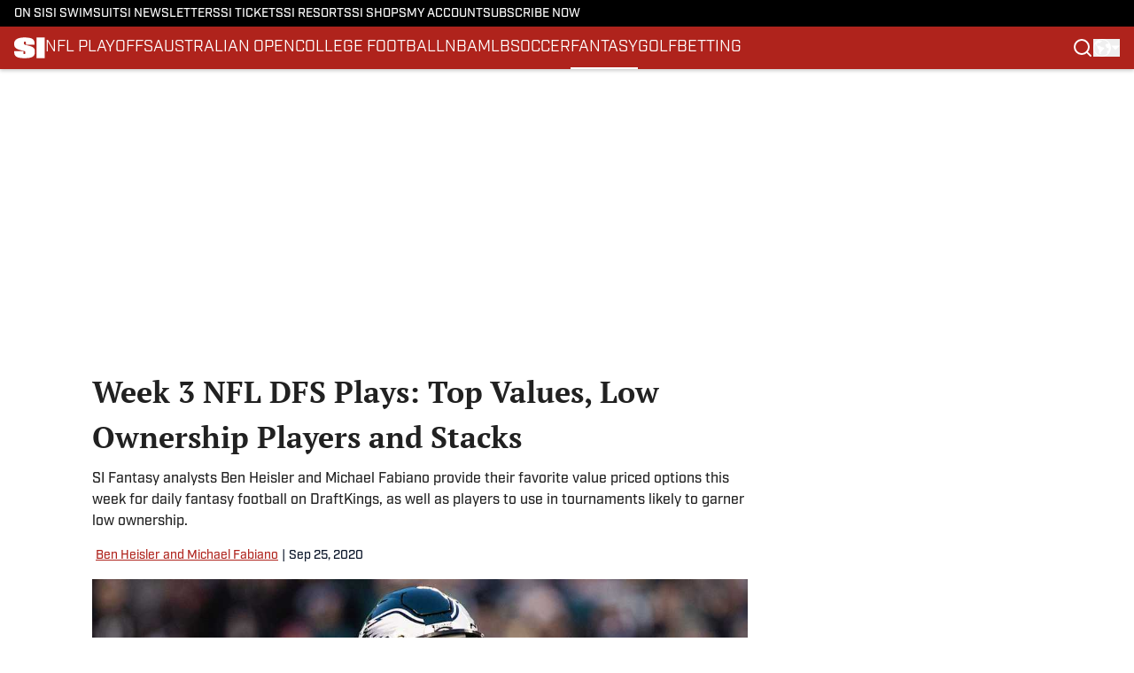

--- FILE ---
content_type: text/html
request_url: https://www.si.com/fantasy/2020/09/25/week-3-dfs-plays
body_size: 82041
content:
<!DOCTYPE html><html lang="en-US" q:render="ssr" q:route="html/" q:container="paused" q:version="1.15.0" q:base="https://assets.minutemediacdn.com/vl-prod/build/" q:locale="" q:manifest-hash="vyybvu" q:instance="nfz223vn9vr"><!--qv q:id=0 q:key=tntn:Qb_0--><!--qv q:id=1 q:key=uXAr:vp_3--><!--qv q:s q:sref=1 q:key=--><head q:head><!--qv q:id=2 q:key=0YpJ:vp_0--><!--qv q:key=nO_0--><meta charset="utf-8" q:head><link href="https://fonts.googleapis.com" rel="preconnect" crossOrigin="" q:key="https://fonts.googleapis.com" q:head><link href="https://fonts.gstatic.com" rel="preconnect" crossOrigin="" q:key="https://fonts.gstatic.com" q:head><link href="https://fonts.googleapis.com/css2?family=Inter:wght@400;700;800&amp;family=Roboto:wght@100;200;300;400;500;600;700;800;900&amp;display=swap" rel="stylesheet" q:key="google-fonts" q:head><title q:head>Week 3 NFL DFS Plays: Top Values, Low Ownership Players and Stacks</title><meta name="viewport" content="width=device-width, initial-scale=1.0" q:head><meta name="description" content="SI Fantasy analysts Ben Heisler and Michael Fabiano provide their favorite value priced options this week for daily fantasy football on DraftKings, as well as players to use in tournaments likely to garner low ownership." q:head><meta property="fb:app_id" content="531030426978426" q:head><meta property="fb:pages" content="14553116366" q:head><meta property="og:site_name" content="SI" q:head><meta property="og:url" content="https://www.si.com/fantasy/2020/09/25/week-3-dfs-plays" q:head><meta property="og:image:width" content="1440" q:head><meta property="og:image:height" content="810" q:head><meta name="twitter:url" content="https://www.si.com/fantasy/2020/09/25/week-3-dfs-plays" q:head><meta name="twitter:card" content="summary_large_image" q:head><meta name="twitter:image:width" content="1440" q:head><meta name="twitter:image:height" content="810" q:head><meta name="twitter:site" content="@SInow" q:head><meta name="robots" content="max-image-preview:large" q:head><meta name="theme-color" content="#000000" q:head><meta property="og:type" content="article" q:head><meta property="og:title" content="Week 3 NFL DFS Plays: Top Values, Low Ownership Players and Stacks" q:head><meta property="og:image" content="https://www.si.com/.image/c_fill,w_1440,ar_1440:810,f_auto,q_auto,g_auto/MTc0ODQ2NTI2Nzk3OTE1OTE5/carson-wentz.jpg" q:head><meta property="og:description" content="SI Fantasy analysts Ben Heisler and Michael Fabiano provide their favorite value priced options this week for daily fantasy football on DraftKings, as well as players to use in tournaments likely to garner low ownership." q:head><meta property="article:published_time" content="2020-09-25T16:29:14Z" q:head><meta property="article:modified_time" content="2020-09-25T16:29:14Z" q:head><meta property="article:section" content="FANTASY" q:head><meta property="article:tag" content="seattle" q:head><meta property="article:tag" content="dallas" q:head><meta property="article:tag" content="nfl-dfs" q:head><meta property="article:tag" content="fantasy" q:head><meta property="article:tag" content="nfl-best-bets" q:head><meta property="article:tag" content="nfl" q:head><meta property="article:tag" content="who-should-i-play-on-draftkings-this-week" q:head><meta property="article:tag" content="philadelphia" q:head><meta property="article:tag" content="draftkings-low-ownership-plays" q:head><meta property="article:tag" content="chicago" q:head><meta property="article:tag" content="carson-wentz" q:head><meta property="article:tag" content="ryan-tannehill" q:head><meta property="article:tag" content="miles-sanders" q:head><meta property="article:tag" content="ceedee-lamb" q:head><meta name="twitter:image" content="https://www.si.com/.image/c_fill,w_1440,ar_1440:810,f_auto,q_auto,g_auto/MTc0ODQ2NTI2Nzk3OTE1OTE5/carson-wentz.jpg" q:head><meta name="twitter:title" content="Week 3 NFL DFS Plays: Top Values, Low Ownership Players and Stacks" q:head><meta name="twitter:description" content="SI Fantasy analysts Ben Heisler and Michael Fabiano provide their favorite value priced options this week for daily fantasy football on DraftKings, as well as players to use in tournaments likely to garner low ownership." q:head><link rel="preload" href="https://use.typekit.net/pvh6tvg.css" as="font" type="font/woff2" crossorigin key="https://use.typekit.net/pvh6tvg.css" q:key="https://use.typekit.net/pvh6tvg.css" q:head><link rel="preload" href="https://fonts.gstatic.com/s/ptserif/v19/EJRVQgYoZZY2vCFuvAFWzr8.woff2" as="font" type="font/woff2" crossorigin key="https://fonts.gstatic.com/s/ptserif/v19/EJRVQgYoZZY2vCFuvAFWzr8.woff2" q:key="https://fonts.gstatic.com/s/ptserif/v19/EJRVQgYoZZY2vCFuvAFWzr8.woff2" q:head><link rel="preload" href="https://fonts.gstatic.com/s/ptserif/v19/EJRSQgYoZZY2vCFuvAnt66qSVys.woff2" as="font" type="font/woff2" crossorigin key="https://fonts.gstatic.com/s/ptserif/v19/EJRSQgYoZZY2vCFuvAnt66qSVys.woff2" q:key="https://fonts.gstatic.com/s/ptserif/v19/EJRSQgYoZZY2vCFuvAnt66qSVys.woff2" q:head><link rel="icon" href="https://images2.minutemediacdn.com/image/upload/v1713365891/shape/cover/sport/SI-f87ae31620c381274a85426b5c4f1341.ico" q:head><link rel="canonical" href="https://www.si.com/fantasy/2020/09/25/week-3-dfs-plays" q:head><link rel="preconnect" href="https://images2.minutemediacdn.com" crossorigin="anonymous" q:head><link rel="dns-prefetch" href="https://images2.minutemediacdn.com" q:head><style type="text/css" q:head>/*
 * The Typekit service used to deliver this font or fonts for use on websites
 * is provided by Adobe and is subject to these Terms of Use
 * http://www.adobe.com/products/eulas/tou_typekit. For font license
 * information, see the list below.
 *
 * industry:
 *   - http://typekit.com/eulas/000000000000000077519a49
 *   - http://typekit.com/eulas/000000000000000077519a43
 *   - http://typekit.com/eulas/000000000000000077519a42
 *   - http://typekit.com/eulas/000000000000000077519a3f
 *   - http://typekit.com/eulas/000000000000000077519a3d
 * mencken-std:
 *   - http://typekit.com/eulas/00000000000000007735b7ec
 *   - http://typekit.com/eulas/00000000000000007735b7f0
 *   - http://typekit.com/eulas/00000000000000007735b7fa
 *   - http://typekit.com/eulas/00000000000000007735b7f3
 * mencken-std-head:
 *   - http://typekit.com/eulas/00000000000000007735b7f2
 *   - http://typekit.com/eulas/00000000000000007735b7f5
 *   - http://typekit.com/eulas/00000000000000007735b7f7
 *   - http://typekit.com/eulas/00000000000000007735b7fc
 * mencken-std-head-compress:
 *   - http://typekit.com/eulas/00000000000000007735b7fe
 *   - http://typekit.com/eulas/00000000000000007735b7f4
 * mencken-std-head-narrow:
 *   - http://typekit.com/eulas/00000000000000007735b7ed
 *   - http://typekit.com/eulas/00000000000000007735b7ef
 * mencken-std-narrow:
 *   - http://typekit.com/eulas/00000000000000007735b804
 *   - http://typekit.com/eulas/00000000000000007735b802
 * mencken-std-text:
 *   - http://typekit.com/eulas/00000000000000007735b7fb
 *   - http://typekit.com/eulas/00000000000000007735b805
 *   - http://typekit.com/eulas/00000000000000007735b801
 *   - http://typekit.com/eulas/00000000000000007735b803
 *
 * © 2009-2026 Adobe Systems Incorporated. All Rights Reserved.
 */
/*{"last_published":"2024-05-09 11:44:48 UTC"}*/

@import url("https://p.typekit.net/p.css?s=1&k=pvh6tvg&ht=tk&f=25308.25310.25312.25314.25318.41037.41039.41040.41041.41043.41044.41045.41046.41047.41048.41052.41053.41056.41057.41058.41059.41062.41063&a=147326445&app=typekit&e=css");

@font-face {
font-family:"industry";
src:url("https://use.typekit.net/af/bc66e1/000000000000000077519a49/30/l?primer=f592e0a4b9356877842506ce344308576437e4f677d7c9b78ca2162e6cad991a&fvd=n8&v=3") format("woff2"),url("https://use.typekit.net/af/bc66e1/000000000000000077519a49/30/d?primer=f592e0a4b9356877842506ce344308576437e4f677d7c9b78ca2162e6cad991a&fvd=n8&v=3") format("woff"),url("https://use.typekit.net/af/bc66e1/000000000000000077519a49/30/a?primer=f592e0a4b9356877842506ce344308576437e4f677d7c9b78ca2162e6cad991a&fvd=n8&v=3") format("opentype");
font-display:auto;font-style:normal;font-weight:800;font-stretch:normal;
}

@font-face {
font-family:"industry";
src:url("https://use.typekit.net/af/99114e/000000000000000077519a43/30/l?primer=f592e0a4b9356877842506ce344308576437e4f677d7c9b78ca2162e6cad991a&fvd=n7&v=3") format("woff2"),url("https://use.typekit.net/af/99114e/000000000000000077519a43/30/d?primer=f592e0a4b9356877842506ce344308576437e4f677d7c9b78ca2162e6cad991a&fvd=n7&v=3") format("woff"),url("https://use.typekit.net/af/99114e/000000000000000077519a43/30/a?primer=f592e0a4b9356877842506ce344308576437e4f677d7c9b78ca2162e6cad991a&fvd=n7&v=3") format("opentype");
font-display:auto;font-style:normal;font-weight:700;font-stretch:normal;
}

@font-face {
font-family:"industry";
src:url("https://use.typekit.net/af/7e0d3b/000000000000000077519a42/30/l?primer=f592e0a4b9356877842506ce344308576437e4f677d7c9b78ca2162e6cad991a&fvd=n4&v=3") format("woff2"),url("https://use.typekit.net/af/7e0d3b/000000000000000077519a42/30/d?primer=f592e0a4b9356877842506ce344308576437e4f677d7c9b78ca2162e6cad991a&fvd=n4&v=3") format("woff"),url("https://use.typekit.net/af/7e0d3b/000000000000000077519a42/30/a?primer=f592e0a4b9356877842506ce344308576437e4f677d7c9b78ca2162e6cad991a&fvd=n4&v=3") format("opentype");
font-display:auto;font-style:normal;font-weight:400;font-stretch:normal;
}

@font-face {
font-family:"industry";
src:url("https://use.typekit.net/af/e15078/000000000000000077519a3f/30/l?primer=f592e0a4b9356877842506ce344308576437e4f677d7c9b78ca2162e6cad991a&fvd=n6&v=3") format("woff2"),url("https://use.typekit.net/af/e15078/000000000000000077519a3f/30/d?primer=f592e0a4b9356877842506ce344308576437e4f677d7c9b78ca2162e6cad991a&fvd=n6&v=3") format("woff"),url("https://use.typekit.net/af/e15078/000000000000000077519a3f/30/a?primer=f592e0a4b9356877842506ce344308576437e4f677d7c9b78ca2162e6cad991a&fvd=n6&v=3") format("opentype");
font-display:auto;font-style:normal;font-weight:600;font-stretch:normal;
}

@font-face {
font-family:"industry";
src:url("https://use.typekit.net/af/7c1fb9/000000000000000077519a3d/30/l?primer=f592e0a4b9356877842506ce344308576437e4f677d7c9b78ca2162e6cad991a&fvd=n5&v=3") format("woff2"),url("https://use.typekit.net/af/7c1fb9/000000000000000077519a3d/30/d?primer=f592e0a4b9356877842506ce344308576437e4f677d7c9b78ca2162e6cad991a&fvd=n5&v=3") format("woff"),url("https://use.typekit.net/af/7c1fb9/000000000000000077519a3d/30/a?primer=f592e0a4b9356877842506ce344308576437e4f677d7c9b78ca2162e6cad991a&fvd=n5&v=3") format("opentype");
font-display:auto;font-style:normal;font-weight:500;font-stretch:normal;
}

@font-face {
font-family:"mencken-std";
src:url("https://use.typekit.net/af/d5f38e/00000000000000007735b7ec/30/l?primer=f592e0a4b9356877842506ce344308576437e4f677d7c9b78ca2162e6cad991a&fvd=n4&v=3") format("woff2"),url("https://use.typekit.net/af/d5f38e/00000000000000007735b7ec/30/d?primer=f592e0a4b9356877842506ce344308576437e4f677d7c9b78ca2162e6cad991a&fvd=n4&v=3") format("woff"),url("https://use.typekit.net/af/d5f38e/00000000000000007735b7ec/30/a?primer=f592e0a4b9356877842506ce344308576437e4f677d7c9b78ca2162e6cad991a&fvd=n4&v=3") format("opentype");
font-display:auto;font-style:normal;font-weight:400;font-stretch:normal;
}

@font-face {
font-family:"mencken-std";
src:url("https://use.typekit.net/af/8ed1de/00000000000000007735b7f0/30/l?subset_id=2&fvd=i4&v=3") format("woff2"),url("https://use.typekit.net/af/8ed1de/00000000000000007735b7f0/30/d?subset_id=2&fvd=i4&v=3") format("woff"),url("https://use.typekit.net/af/8ed1de/00000000000000007735b7f0/30/a?subset_id=2&fvd=i4&v=3") format("opentype");
font-display:auto;font-style:italic;font-weight:400;font-stretch:normal;
}

@font-face {
font-family:"mencken-std";
src:url("https://use.typekit.net/af/d7ff50/00000000000000007735b7fa/30/l?subset_id=2&fvd=i7&v=3") format("woff2"),url("https://use.typekit.net/af/d7ff50/00000000000000007735b7fa/30/d?subset_id=2&fvd=i7&v=3") format("woff"),url("https://use.typekit.net/af/d7ff50/00000000000000007735b7fa/30/a?subset_id=2&fvd=i7&v=3") format("opentype");
font-display:auto;font-style:italic;font-weight:700;font-stretch:normal;
}

@font-face {
font-family:"mencken-std";
src:url("https://use.typekit.net/af/2f7f90/00000000000000007735b7f3/30/l?primer=f592e0a4b9356877842506ce344308576437e4f677d7c9b78ca2162e6cad991a&fvd=n7&v=3") format("woff2"),url("https://use.typekit.net/af/2f7f90/00000000000000007735b7f3/30/d?primer=f592e0a4b9356877842506ce344308576437e4f677d7c9b78ca2162e6cad991a&fvd=n7&v=3") format("woff"),url("https://use.typekit.net/af/2f7f90/00000000000000007735b7f3/30/a?primer=f592e0a4b9356877842506ce344308576437e4f677d7c9b78ca2162e6cad991a&fvd=n7&v=3") format("opentype");
font-display:auto;font-style:normal;font-weight:700;font-stretch:normal;
}

@font-face {
font-family:"mencken-std-head";
src:url("https://use.typekit.net/af/5e6e66/00000000000000007735b7f2/30/l?primer=7cdcb44be4a7db8877ffa5c0007b8dd865b3bbc383831fe2ea177f62257a9191&fvd=i4&v=3") format("woff2"),url("https://use.typekit.net/af/5e6e66/00000000000000007735b7f2/30/d?primer=7cdcb44be4a7db8877ffa5c0007b8dd865b3bbc383831fe2ea177f62257a9191&fvd=i4&v=3") format("woff"),url("https://use.typekit.net/af/5e6e66/00000000000000007735b7f2/30/a?primer=7cdcb44be4a7db8877ffa5c0007b8dd865b3bbc383831fe2ea177f62257a9191&fvd=i4&v=3") format("opentype");
font-display:auto;font-style:italic;font-weight:400;font-stretch:normal;
}

@font-face {
font-family:"mencken-std-head";
src:url("https://use.typekit.net/af/d20c8b/00000000000000007735b7f5/30/l?primer=7cdcb44be4a7db8877ffa5c0007b8dd865b3bbc383831fe2ea177f62257a9191&fvd=n4&v=3") format("woff2"),url("https://use.typekit.net/af/d20c8b/00000000000000007735b7f5/30/d?primer=7cdcb44be4a7db8877ffa5c0007b8dd865b3bbc383831fe2ea177f62257a9191&fvd=n4&v=3") format("woff"),url("https://use.typekit.net/af/d20c8b/00000000000000007735b7f5/30/a?primer=7cdcb44be4a7db8877ffa5c0007b8dd865b3bbc383831fe2ea177f62257a9191&fvd=n4&v=3") format("opentype");
font-display:auto;font-style:normal;font-weight:400;font-stretch:normal;
}

@font-face {
font-family:"mencken-std-head";
src:url("https://use.typekit.net/af/42eeed/00000000000000007735b7f7/30/l?primer=7cdcb44be4a7db8877ffa5c0007b8dd865b3bbc383831fe2ea177f62257a9191&fvd=n7&v=3") format("woff2"),url("https://use.typekit.net/af/42eeed/00000000000000007735b7f7/30/d?primer=7cdcb44be4a7db8877ffa5c0007b8dd865b3bbc383831fe2ea177f62257a9191&fvd=n7&v=3") format("woff"),url("https://use.typekit.net/af/42eeed/00000000000000007735b7f7/30/a?primer=7cdcb44be4a7db8877ffa5c0007b8dd865b3bbc383831fe2ea177f62257a9191&fvd=n7&v=3") format("opentype");
font-display:auto;font-style:normal;font-weight:700;font-stretch:normal;
}

@font-face {
font-family:"mencken-std-head";
src:url("https://use.typekit.net/af/656ad8/00000000000000007735b7fc/30/l?primer=7cdcb44be4a7db8877ffa5c0007b8dd865b3bbc383831fe2ea177f62257a9191&fvd=i7&v=3") format("woff2"),url("https://use.typekit.net/af/656ad8/00000000000000007735b7fc/30/d?primer=7cdcb44be4a7db8877ffa5c0007b8dd865b3bbc383831fe2ea177f62257a9191&fvd=i7&v=3") format("woff"),url("https://use.typekit.net/af/656ad8/00000000000000007735b7fc/30/a?primer=7cdcb44be4a7db8877ffa5c0007b8dd865b3bbc383831fe2ea177f62257a9191&fvd=i7&v=3") format("opentype");
font-display:auto;font-style:italic;font-weight:700;font-stretch:normal;
}

@font-face {
font-family:"mencken-std-head-compress";
src:url("https://use.typekit.net/af/7af2ec/00000000000000007735b7fe/30/l?primer=f592e0a4b9356877842506ce344308576437e4f677d7c9b78ca2162e6cad991a&fvd=n4&v=3") format("woff2"),url("https://use.typekit.net/af/7af2ec/00000000000000007735b7fe/30/d?primer=f592e0a4b9356877842506ce344308576437e4f677d7c9b78ca2162e6cad991a&fvd=n4&v=3") format("woff"),url("https://use.typekit.net/af/7af2ec/00000000000000007735b7fe/30/a?primer=f592e0a4b9356877842506ce344308576437e4f677d7c9b78ca2162e6cad991a&fvd=n4&v=3") format("opentype");
font-display:auto;font-style:normal;font-weight:400;font-stretch:normal;
}

@font-face {
font-family:"mencken-std-head-compress";
src:url("https://use.typekit.net/af/a6e176/00000000000000007735b7f4/30/l?primer=f592e0a4b9356877842506ce344308576437e4f677d7c9b78ca2162e6cad991a&fvd=n7&v=3") format("woff2"),url("https://use.typekit.net/af/a6e176/00000000000000007735b7f4/30/d?primer=f592e0a4b9356877842506ce344308576437e4f677d7c9b78ca2162e6cad991a&fvd=n7&v=3") format("woff"),url("https://use.typekit.net/af/a6e176/00000000000000007735b7f4/30/a?primer=f592e0a4b9356877842506ce344308576437e4f677d7c9b78ca2162e6cad991a&fvd=n7&v=3") format("opentype");
font-display:auto;font-style:normal;font-weight:700;font-stretch:normal;
}

@font-face {
font-family:"mencken-std-head-narrow";
src:url("https://use.typekit.net/af/abc024/00000000000000007735b7ed/30/l?primer=7cdcb44be4a7db8877ffa5c0007b8dd865b3bbc383831fe2ea177f62257a9191&fvd=n7&v=3") format("woff2"),url("https://use.typekit.net/af/abc024/00000000000000007735b7ed/30/d?primer=7cdcb44be4a7db8877ffa5c0007b8dd865b3bbc383831fe2ea177f62257a9191&fvd=n7&v=3") format("woff"),url("https://use.typekit.net/af/abc024/00000000000000007735b7ed/30/a?primer=7cdcb44be4a7db8877ffa5c0007b8dd865b3bbc383831fe2ea177f62257a9191&fvd=n7&v=3") format("opentype");
font-display:auto;font-style:normal;font-weight:700;font-stretch:normal;
}

@font-face {
font-family:"mencken-std-head-narrow";
src:url("https://use.typekit.net/af/084292/00000000000000007735b7ef/30/l?primer=7cdcb44be4a7db8877ffa5c0007b8dd865b3bbc383831fe2ea177f62257a9191&fvd=n4&v=3") format("woff2"),url("https://use.typekit.net/af/084292/00000000000000007735b7ef/30/d?primer=7cdcb44be4a7db8877ffa5c0007b8dd865b3bbc383831fe2ea177f62257a9191&fvd=n4&v=3") format("woff"),url("https://use.typekit.net/af/084292/00000000000000007735b7ef/30/a?primer=7cdcb44be4a7db8877ffa5c0007b8dd865b3bbc383831fe2ea177f62257a9191&fvd=n4&v=3") format("opentype");
font-display:auto;font-style:normal;font-weight:400;font-stretch:normal;
}

@font-face {
font-family:"mencken-std-narrow";
src:url("https://use.typekit.net/af/f83182/00000000000000007735b804/30/l?primer=7cdcb44be4a7db8877ffa5c0007b8dd865b3bbc383831fe2ea177f62257a9191&fvd=n4&v=3") format("woff2"),url("https://use.typekit.net/af/f83182/00000000000000007735b804/30/d?primer=7cdcb44be4a7db8877ffa5c0007b8dd865b3bbc383831fe2ea177f62257a9191&fvd=n4&v=3") format("woff"),url("https://use.typekit.net/af/f83182/00000000000000007735b804/30/a?primer=7cdcb44be4a7db8877ffa5c0007b8dd865b3bbc383831fe2ea177f62257a9191&fvd=n4&v=3") format("opentype");
font-display:auto;font-style:normal;font-weight:400;font-stretch:normal;
}

@font-face {
font-family:"mencken-std-narrow";
src:url("https://use.typekit.net/af/55b9f9/00000000000000007735b802/30/l?primer=7cdcb44be4a7db8877ffa5c0007b8dd865b3bbc383831fe2ea177f62257a9191&fvd=n7&v=3") format("woff2"),url("https://use.typekit.net/af/55b9f9/00000000000000007735b802/30/d?primer=7cdcb44be4a7db8877ffa5c0007b8dd865b3bbc383831fe2ea177f62257a9191&fvd=n7&v=3") format("woff"),url("https://use.typekit.net/af/55b9f9/00000000000000007735b802/30/a?primer=7cdcb44be4a7db8877ffa5c0007b8dd865b3bbc383831fe2ea177f62257a9191&fvd=n7&v=3") format("opentype");
font-display:auto;font-style:normal;font-weight:700;font-stretch:normal;
}

@font-face {
font-family:"mencken-std-text";
src:url("https://use.typekit.net/af/6f6c99/00000000000000007735b7fb/30/l?primer=f592e0a4b9356877842506ce344308576437e4f677d7c9b78ca2162e6cad991a&fvd=i7&v=3") format("woff2"),url("https://use.typekit.net/af/6f6c99/00000000000000007735b7fb/30/d?primer=f592e0a4b9356877842506ce344308576437e4f677d7c9b78ca2162e6cad991a&fvd=i7&v=3") format("woff"),url("https://use.typekit.net/af/6f6c99/00000000000000007735b7fb/30/a?primer=f592e0a4b9356877842506ce344308576437e4f677d7c9b78ca2162e6cad991a&fvd=i7&v=3") format("opentype");
font-display:auto;font-style:italic;font-weight:700;font-stretch:normal;
}

@font-face {
font-family:"mencken-std-text";
src:url("https://use.typekit.net/af/ad03c1/00000000000000007735b805/30/l?primer=f592e0a4b9356877842506ce344308576437e4f677d7c9b78ca2162e6cad991a&fvd=i4&v=3") format("woff2"),url("https://use.typekit.net/af/ad03c1/00000000000000007735b805/30/d?primer=f592e0a4b9356877842506ce344308576437e4f677d7c9b78ca2162e6cad991a&fvd=i4&v=3") format("woff"),url("https://use.typekit.net/af/ad03c1/00000000000000007735b805/30/a?primer=f592e0a4b9356877842506ce344308576437e4f677d7c9b78ca2162e6cad991a&fvd=i4&v=3") format("opentype");
font-display:auto;font-style:italic;font-weight:400;font-stretch:normal;
}

@font-face {
font-family:"mencken-std-text";
src:url("https://use.typekit.net/af/2bfbdc/00000000000000007735b801/30/l?primer=f592e0a4b9356877842506ce344308576437e4f677d7c9b78ca2162e6cad991a&fvd=n7&v=3") format("woff2"),url("https://use.typekit.net/af/2bfbdc/00000000000000007735b801/30/d?primer=f592e0a4b9356877842506ce344308576437e4f677d7c9b78ca2162e6cad991a&fvd=n7&v=3") format("woff"),url("https://use.typekit.net/af/2bfbdc/00000000000000007735b801/30/a?primer=f592e0a4b9356877842506ce344308576437e4f677d7c9b78ca2162e6cad991a&fvd=n7&v=3") format("opentype");
font-display:auto;font-style:normal;font-weight:700;font-stretch:normal;
}

@font-face {
font-family:"mencken-std-text";
src:url("https://use.typekit.net/af/94fbf5/00000000000000007735b803/30/l?primer=f592e0a4b9356877842506ce344308576437e4f677d7c9b78ca2162e6cad991a&fvd=n4&v=3") format("woff2"),url("https://use.typekit.net/af/94fbf5/00000000000000007735b803/30/d?primer=f592e0a4b9356877842506ce344308576437e4f677d7c9b78ca2162e6cad991a&fvd=n4&v=3") format("woff"),url("https://use.typekit.net/af/94fbf5/00000000000000007735b803/30/a?primer=f592e0a4b9356877842506ce344308576437e4f677d7c9b78ca2162e6cad991a&fvd=n4&v=3") format("opentype");
font-display:auto;font-style:normal;font-weight:400;font-stretch:normal;
}

.tk-industry { font-family: "industry",sans-serif; }
.tk-mencken-std { font-family: "mencken-std",sans-serif; }
.tk-mencken-std-head { font-family: "mencken-std-head",sans-serif; }
.tk-mencken-std-head-compress { font-family: "mencken-std-head-compress",sans-serif; }
.tk-mencken-std-head-narrow { font-family: "mencken-std-head-narrow",sans-serif; }
.tk-mencken-std-narrow { font-family: "mencken-std-narrow",sans-serif; }
.tk-mencken-std-text { font-family: "mencken-std-text",sans-serif; }
@font-face {font-family: 'PT Serif';
  font-style: normal;
  font-weight: 400;
  font-display: swap;
  src: url(https://fonts.gstatic.com/s/ptserif/v19/EJRVQgYoZZY2vCFuvAFWzr8.woff2) format('woff2');
  unicode-range: U+0000-00FF, U+0131, U+0152-0153, U+02BB-02BC, U+02C6, U+02DA, U+02DC, U+0304, U+0308, U+0329, U+2000-206F, U+20AC, U+2122, U+2191, U+2193, U+2212, U+2215, U+FEFF, U+FFFD;}@font-face {font-family: 'PT Serif';
  font-style: normal;
  font-weight: 700;
  font-display: swap;
  src: url(https://fonts.gstatic.com/s/ptserif/v19/EJRSQgYoZZY2vCFuvAnt66qSVys.woff2) format('woff2');
  unicode-range: U+0000-00FF, U+0131, U+0152-0153, U+02BB-02BC, U+02C6, U+02DA, U+02DC, U+0304, U+0308, U+0329, U+2000-206F, U+20AC, U+2122, U+2191, U+2193, U+2212, U+2215, U+FEFF, U+FFFD;}</style><style q:head>:root {--color-black:#000000;--color-blue:#0066CC;--color-darkGrey:#212121;--color-grey:#8B8B8B;--color-lightGrey:#F9F9FB;--color-primary:#af231c;--color-secondary:#0A1529;--color-white:#FFFFFF;--font-family-big:industry;--font-weight-big:500;--font-size-big-lg:16px;--font-size-big-md:16px;--font-size-big-sm:16px;--font-family-bigger:PT Serif;--font-weight-bigger:700;--font-size-bigger-lg:16px;--font-size-bigger-md:16px;--font-size-bigger-sm:16px;--font-family-gigantic:PT Serif;--font-weight-gigantic:700;--font-size-gigantic-lg:34px;--font-size-gigantic-md:32px;--font-size-gigantic-sm:28px;--font-family-huge:industry;--font-weight-huge:800;--font-size-huge-lg:28px;--font-size-huge-md:26px;--font-size-huge-sm:26px;--font-family-large:industry;--font-weight-large:800;--font-size-large-lg:18px;--font-size-large-md:18px;--font-size-large-sm:18px;--font-family-normal:PT Serif;--font-weight-normal:400;--font-size-normal-lg:16px;--font-size-normal-md:16px;--font-size-normal-sm:16px;--font-family-tiny:industry;--font-weight-tiny:500;--font-size-tiny-lg:14px;--font-size-tiny-md:14px;--font-size-tiny-sm:14px;}</style><script async type="text/javascript" id="clientApiData" q:key="clientApiData" q:head>window.clientApiData = {"pageData":{"tags":["registration-wall"],"distributionChannels":["author|ben-heisler-michael-fabiano","fantasy","news-sitemap","nfl"],"language":"en","experiments":[],"pageType":"PostPage","articleId":"01j8hhry4sdc","property":"si","contentTags":["seattle","dallas","nfl-dfs","fantasy","nfl-best-bets","nfl","who-should-i-play-on-draftkings-this-week","philadelphia","draftkings-low-ownership-plays","chicago","carson-wentz","ryan-tannehill","miles-sanders","ceedee-lamb"],"isMobileViewer":false,"topic":"","vertical":"","siteName":"SI","resourceID":"01j8hhry4sdc","autoTags":[]},"paletteData":{"colors":{"black":"#000000","blue":"#0066CC","darkGrey":"#212121","grey":"#8B8B8B","lightGrey":"#F9F9FB","primary":"#af231c","secondary":"#0A1529","white":"#FFFFFF"},"fonts":[{"family":"industry","stylesheetUrl":"https://use.typekit.net/pvh6tvg.css","type":"stylesheetUrl","weights":["600","500","700","400","800"]},{"family":"PT Serif","stylesheetUrl":"https://fonts.googleapis.com/css?family=PT Serif:300,400,500,600,700&display=swap","type":"stylesheetUrl","weights":["400","700"]}],"typography":{"big":{"fontFamily":"industry","fontWeight":500,"screenSizes":{"large":16,"medium":16,"small":16}},"bigger":{"fontFamily":"PT Serif","fontWeight":700,"screenSizes":{"large":16,"medium":16,"small":16}},"gigantic":{"fontFamily":"PT Serif","fontWeight":700,"screenSizes":{"large":34,"medium":32,"small":28}},"huge":{"fontFamily":"industry","fontWeight":800,"screenSizes":{"large":28,"medium":26,"small":26}},"large":{"fontFamily":"industry","fontWeight":800,"screenSizes":{"large":18,"medium":18,"small":18}},"normal":{"fontFamily":"PT Serif","fontWeight":400,"screenSizes":{"large":16,"medium":16,"small":16}},"tiny":{"fontFamily":"industry","fontWeight":500,"screenSizes":{"large":14,"medium":14,"small":14}}}}};</script><script type="text/javascript" id="OneTrustAutoBlock" q:key="oneTrustAutoBlock" q:head></script><script type="text/javascript" src="https://cdn-ukwest.onetrust.com/scripttemplates/otSDKStub.js" id="OneTrustURL" data-domain-script="01948995-2b4d-78dc-a8c2-9a61ad90edd4" q:key="oneTrustStub" q:head></script><script type="text/javascript" src="https://cdn.cookielaw.org/opt-out/otCCPAiab.js" id="OneTrustIAB" ccpa-opt-out-ids="C0004" ccpa-opt-out-geo="ca" ccpa-opt-out-lspa="true" q:key="oneTrustIAB" q:head></script><script type="text/javascript" id="OneTrustInit" q:key="oneTrustInit" q:head>
      function OptanonWrapper() {
      const geoData = OneTrust.getGeolocationData?.();
      const isUS = (geoData?.country === "US");
      const groups = window.OnetrustActiveGroups || '';
      const consentGiven = groups.includes(',C0004,');

      const shouldLoadAutoBlockScript = !isUS || (isUS && !consentGiven);

      // Update Permutive consent based on current consent status
      function updatePermutiveConsent(hasConsent) {
        function attemptUpdate() {
          if (window.permutive && typeof window.permutive.consent === 'function') {
            if (hasConsent) {
              window.permutive.consent({ "opt_in": true, "token": "CONSENT_CAPTURED" });
            } else {
              window.permutive.consent({ "opt_in": false });
            }
            return true;
          }
          return false;
        }

        // Try immediately
        if (!attemptUpdate()) {
          // If Permutive isn't ready, retry after a short delay
          setTimeout(function() {
            attemptUpdate();
          }, 200);
        }
      }

      // Set initial Permutive consent status
      updatePermutiveConsent(consentGiven);

      // Set up consent change handler to update Permutive when consent changes
      OneTrust.OnConsentChanged(function(eventData) {
        // Use a small delay to ensure OnetrustActiveGroups is updated
        // OneTrust may fire the callback before updating the groups
        setTimeout(function() {
          // Update consent status from event data
          const updatedGroups = window.OnetrustActiveGroups || '';
          const updatedConsentGiven = updatedGroups.includes(',C0004,');
          updatePermutiveConsent(updatedConsentGiven);

          // Handle auto-block script loading and page reload for US users
          // If user is in US and opts out (no longer has consent), load auto-block
          if (isUS && !updatedConsentGiven) {
            loadAutoBlockScript();
            location.reload();
          }
        }, 150);
      });

      if (shouldLoadAutoBlockScript) {
        loadAutoBlockScript();
      }

      function loadAutoBlockScript() {
        const autoBlockScript = document.getElementById('OneTrustAutoBlock');
        if (autoBlockScript && !autoBlockScript.src) {
          autoBlockScript.src = 'https://cdn-ukwest.onetrust.com/consent/01948995-2b4d-78dc-a8c2-9a61ad90edd4/OtAutoBlock.js';
        }
      }
    }
  </script><script type="text/javascript" id="retention-initial" q:key="retention-initial" q:head>
  !function(){var geq=window.geq=window.geq||[];if(geq.initialize) return;if (geq.invoked){if (window.console && console.error) 
  {console.error("GE snippet included twice.");}return;}
  geq.invoked = true;
  geq.methods = ["page", "suppress", "track", "doNotTrack", "trackOrder", "identify", "addToCart", "callBack", "event"];
  geq.factory = function(method){return function(){var args = Array.prototype.slice.call(arguments);
  args.unshift(method);geq.push(args);return geq;};};
  for (var i = 0; i < geq.methods.length; i++) {var key = geq.methods[i];geq[key] = geq.factory(key);} 
  geq.load = function(key){var script = document.createElement("script");
  script.type = "text/javascript";script.async = true;
  if (location.href.includes("vge=true")) {script.src = "https://s3-us-west-2.amazonaws.com/jsstore/a/" + key + "/ge.js?v=" + Math.random();} 
  else {script.src = "https://s3-us-west-2.amazonaws.com/jsstore/a/" + key + "/ge.js";} var first = document.getElementsByTagName("script")[0];
  first.parentNode.insertBefore(script, first);};geq.SNIPPET_VERSION = "1.6.1";geq.load("350HNG3Z");}();

  setTimeout(function () {
    geq.page();
  }, 60000);

 (function () {
  let isAttached = false;
  let lastFire = 0;
  const FIRE_WINDOW_MS = 300; // adjust if needed
  let observer;

  function suppress() {
    if (typeof window?.geq?.suppress === 'function') {
      console.warn('Retention suppression fired on form submit');
      window?.geq?.suppress();
    }
  }

  function fireOnce() {
    const now = Date.now();
    if (now - lastFire < FIRE_WINDOW_MS) return; // debounce
    lastFire = now;
    suppress();
  }

  function attachListener() {
    if (isAttached) return;

    const form = Array.from(document.getElementsByTagName('form'))
      .find(f => f.querySelector('.bcForm'));

    if (!form) return;

    const submitButton = form.querySelector('input[type="submit"]');
    if (!submitButton) return;

    submitButton.addEventListener('click', fireOnce, { capture: true });
    submitButton.addEventListener('keydown', (e) => {
      if (e.key === 'Enter') fireOnce();
    }, { capture: true });

    isAttached = true;
    if (observer) {
      observer.disconnect(); // no need to keep watching if form is present
    }
  }

  window.addEventListener("DOMContentLoaded", () => {
    const observer = new MutationObserver(attachListener);
    observer.observe(document.body, { childList: true, subtree: true });

    attachListener();
  });
})();
</script><script async src="https://accounts.google.com/gsi/client" id="google-auth" q:key="google-auth" q:head></script><script async src="https://edge-auth.microsoft.com/js/ms_auth_client.min.js" id="microsoft-auth" q:key="microsoft-oauth" q:head></script><script type="text/javascript" id="mmBCPageData" q:key="mmBCPageData" q:head>
        window.mmBCPageData = {
          property: 'si',
          authors: ["ben-heisler-michael-fabiano"],
          pageType: 'PostPage',
        };</script><script async type="text/javascript" id="update-hem-cookie" q:key="update-hem-cookie" q:head>
      (function () {
        function getCookie(name) {
          const value = '; ' + document.cookie;
          const parts = value.split('; ' + name + '=');
          if (parts.length === 2) {
            return parts.pop().split(";").shift();
          }
          return null;
        }

        function processUserId(userId) {
            if (!userId) return;
            document.cookie = 'mm_bc_user_sha' + '=' + userId + '; path=/; max-age=31536000; Secure; SameSite=Lax';
        }

        const existingValue = getCookie('mm_bc_user_sha');
        if (existingValue) {
          processUserId(existingValue);
          return;
        }

        if (window.dataLayer && Array.isArray(window.dataLayer)) {
          const found = window.dataLayer.find(e => e.bc_reg_user_id);
          if (found) {
            processUserId(found.bc_reg_user_id);
            return;
          }
        }

        // Intercept future pushes to dataLayer and capture bc_reg_user_id
        if (window.dataLayer) {
          const originalPush = window.dataLayer.push;
          window.dataLayer.push = function () {
            for (let arg of arguments) {
              if (arg.bc_reg_user_id) {
                processUserId(arg.bc_reg_user_id);
              }
            }
            return originalPush.apply(window.dataLayer, arguments);
          };
        }
    })();
  </script><script id="chartbeatData" type="text/javascript" q:key="chartbeatData" q:head>
    window._sf_async_config = {
      uid: 67224,
      domain: 'www.si.com',
      useCanonical: true,
      useCanonicalDomain: true,
      flickerControl: false,
      sections: 'FANTASY',
      authors: 'Ben Heisler and Michael Fabiano'
    };
  </script><script id="chartbeatHeadline" type="text/javascript" src="https://static.chartbeat.com/js/chartbeat_mab.js" async q:key="chartbeatHeadline" q:head></script><script src="https://ak.sail-horizon.com/spm/spm.v1.min.js" id="sailthru" async q:key="sailthru" q:head></script><script id="sailthruInit" type="text/javascript" q:key="sailthruInit" q:head>
    // Wait for Sailthru to be available on window before initializing
    (function checkSailthru(attempts = 0) {
      if (typeof window.Sailthru !== 'undefined') {
        Sailthru.init({ customerId: '855bffce2bac59b73c9fb6e3b423d78f' });
      } else if (attempts < 3) {
        // Check again after a short delay, limit to 3 attempts
        setTimeout(() => checkSailthru(attempts + 1), 100);
      }
    })();
  </script><script src="https://static.chartbeat.com/js/chartbeat.js" async type="text/javascript" class="optanon-category-C0002 optanon-category-SPD_BG" q:key="chartbeat" q:head></script><script src="https://static.chartbeat.com/js/subscriptions.js" async type="text/javascript" q:key="chartbeatSubscriptions" q:head></script><script id="chartbeatConversion" type="text/javascript" q:key="chartbeatConversion" q:head>
    class ChartbeatConversionEvents {
      constructor() {
        this.isAttached = false;
        this.observer = null;
        this.originalPushState = history.pushState;
        this.init();
      }

      // Form finders
      findRegForm() {
        // Return the iframe container since we can't access cross-origin iframe content
        const form = document.getElementById('voltax-auth-openpass');
        const iframe = form?.querySelector('iframe');
        return iframe || null;
      }

      findNewsletterForm() {
        return document.getElementsByClassName('bcForm')[0]?.querySelector('input[type="text"]') || null;
      }

      // Track event helper
      track(eventName) {
        if (typeof window.chartbeat === 'function') {
          chartbeat(eventName);
        }
      }

      // Creates a tracker with start/complete/cancel state management
      createTracker(prefix) {
        let hasShown = false;
        let hasStarted = false;
        let hasCompleted = false;
        let hasCanceled = false;
        
        return {
          shown: () => { hasShown = true; this.track(prefix + 'Shown'); },
          start: () => { hasStarted = true; this.track(prefix + 'Start'); },
          complete: () => { hasCompleted = true; if (hasStarted) this.track(prefix + 'Complete'); },
          cancel: () => { 
            if (hasShown && !hasCompleted && !hasCanceled) {
              hasCanceled = true;
              this.track(prefix + 'Cancel');
            }
          }
        };
      }

      // Registration Wall tracking
      setupRegistrationTracking(regForm) {
        const reg = this.createTracker('trackRegistration');
        reg.shown();
        
        // Start: any auth button click or openpass form
        regForm.querySelectorAll('.voltax-auth-button, .voltax-auth-google-button')
          .forEach(btn => btn.addEventListener('click', reg.start, { once: true }));

        // OpenPass iframe tracking
        const iframe = regForm.querySelector('#voltax-auth-openpass').querySelector('iframe');
        if (!iframe) {
          return;
        }
        
        let hasInteracted = false;
        // Only event that is triggered when the user is interacting with the iframe
        iframe.addEventListener('mouseenter', () => {
          hasInteracted = true;
          reg.start();
        }, { once: true });

        // Complete: when "voltax_auth_provider" is set in local storage
        // Cancel: when modal closes without completing (modal removed from DOM)
        const regObserver = new MutationObserver(() => {
          if (localStorage.getItem('voltax_auth_provider')) {
            reg.complete();
            regObserver.disconnect();
          } else if (!iframe.isConnected) {
            reg.cancel();
            regObserver.disconnect();
          }
        });
        regObserver.observe(document.body, { childList: true, subtree: true });
        
        // Cancel: leave page without completing (user navigates away)
        window.addEventListener('beforeunload', reg.cancel);
      }

      // Newsletter tracking
      setupNewsletterTracking(newsletterForm) {
        const nl = this.createTracker('trackNewsletterSignup');
        nl.shown();
        
        const emailInput = newsletterForm.querySelector('input[type="text"]');
        const submitBtn = newsletterForm.querySelector('.blueConicButton input[type="submit"]');
        
        // Start: focus email input
        if (emailInput) {
          emailInput.addEventListener('focus', nl.start, { once: true });
        }
        
        // Complete: form submit or button click
        newsletterForm.addEventListener('submit', nl.complete, { once: true });
        if (submitBtn) {
          submitBtn.addEventListener('click', nl.complete, { once: true });
        }
        
        // Cancel: leave page, URL change (finite scroll), or form is removed from DOM
        window.addEventListener('beforeunload', nl.cancel);
        window.addEventListener('popstate', nl.cancel);
        
        // Cancel: when modal closes without completing (form removed from DOM)
        const nlObserver = new MutationObserver(() => {
          if (!newsletterForm.isConnected) {
            nl.cancel();
            nlObserver.disconnect();
          }
        });
        nlObserver.observe(document.body, { childList: true, subtree: true });
        
        const originalPushState = this.originalPushState;
        history.pushState = function(...args) {
          nl.cancel();
          return originalPushState.apply(history, args);
        };
      }

      attachListener() {
        if (this.isAttached) return;
        
        const regForm = this.findRegForm();
        const newsletterForm = this.findNewsletterForm();
        
        if (typeof window.chartbeat !== 'function' || (!regForm && !newsletterForm)) return;

        if (regForm) this.setupRegistrationTracking(document.getElementById('voltax-sign-in'));
        if (newsletterForm) this.setupNewsletterTracking(document.getElementsByClassName('bcForm')[0]);

        this.isAttached = true;
        if (this.observer) this.observer.disconnect();
      }

      init() {
        this.observer = new MutationObserver(() => this.attachListener());
        this.observer.observe(document.body, { childList: true, subtree: true });
        this.attachListener();
      }
    }

    window.addEventListener("DOMContentLoaded", () => {
      new ChartbeatConversionEvents();
    });
  </script><script async type="text/javascript" id="cwv-tracker" q:key="cwv-tracker" q:head>
          (function () {
            const SAMPLE_PERCENTAGE = 25;
            if (Math.random() < SAMPLE_PERCENTAGE / 100) {
              const script = document.createElement("script");
              script.src =
                "https://assets.minutemediacdn.com/mm-cwv-tracker/prod/mm-cwv-tracker.js";
              script.async = true;
              document.head.appendChild(script);
            }
          })();
        </script><script async type="text/javascript" id="GTM" data-consent-category="C0001" q:key="GTM" q:head>(function(w,d,s,l,i){w[l]=w[l]||[];w[l].push({'gtm.start': new Date().getTime(),event:'gtm.js'});var f=d.getElementsByTagName(s)[0],j=d.createElement(s),dl=l!='dataLayer'?'&l='+l:'';j.async=true;j.src='https://www.googletagmanager.com/gtm.js?id='+i+dl;f.parentNode.insertBefore(j,f);})(window,document,'script','dataLayer','GTM-TCW5HW')</script><script async type="text/javascript" id="Adshield" data-consent-category="C0004" q:key="Adshield" q:head>const script1 = document.createElement('script');
script1.setAttribute("async", "");
script1.setAttribute("id", "WaKHdIdeRP");
script1.setAttribute("data-sdk", "l/1.1.31");
script1.setAttribute("data-cfasync", "false");
script1.setAttribute("nowprocket", "");
script1.setAttribute("src", "https://html-load.com/sdk.js");
script1.setAttribute("charset", "UTF-8");
script1.setAttribute("data", "nxznpufsoujubuzcso8so4sbiu4nuvs6u9sbkuwsocuju5sbu9cs1u9u9ujuwsouvuju5uku9kuwsouju9vujsrbccuwsou34srsbiu4nu3sououx");
script1.setAttribute("onload", "(async()=>{var e,t,r,o,a;try{e=e=>{try{confirm('There was a problem loading the page. Please click OK to learn more.')?m.href=t+'?url='+o(m.href)+'&error='+o(e)+'&domain='+r:m.reload()}catch(a){location.href=t+'?eventId=&error=Vml0YWwgQVBJIGJsb2NrZWQ%3D&domain='+r}},t='https://report.error-report.com/modal',r='html-load.com',o=btoa;const n=window,i=document,s=e=>new Promise((t=>{const r=.1*e,o=e+Math.floor(2*Math.random()*r)-r;setTimeout(t,o)})),l=n.addEventListener.bind(n),d=n.postMessage.bind(n),c='message',m=location,h=Math.random,w=clearInterval,g='setAttribute';a=async a=>{try{localStorage.setItem(m.host+'_fa_'+o('last_bfa_at'),Date.now().toString())}catch(f){}setInterval((()=>{i.body&&(i.body.remove(),i.body.innerHTML='')}),100);const n=await fetch('https://error-report.com/report?type=loader_light&url='+o(m.href)+'&error='+o(a)+'&request_id='+o(Math.random().toString().slice(2)),{method:'POST'}).then((e=>e.text())),s=new Promise((e=>{l('message',(t=>{'as_modal_loaded'===t.data&&e()}))}));let d=i.createElement('iframe');d.src=t+'?url='+o(m.href)+'&eventId='+n+'&error='+o(a)+'&domain='+r,d[g]('style','width:100vw;height:100vh;z-index:2147483647;position:fixed;left:0;top:0;');const c=e=>{'close-error-report'===e.data&&(d.remove(),removeEventListener('message',c))};l('message',c),i.documentElement.appendChild(d);const h=setInterval((()=>{if(!i.contains(d))return w(h);(()=>{const e=d.getBoundingClientRect();return'none'!==getComputedStyle(d).display&&0!==e.width&&0!==e.height})()||(w(h),e(a))}),1e3);await new Promise(((e,t)=>{s.then(e),setTimeout((()=>t(a)),3e3)}))};const f=()=>new Promise(((e,t)=>{let r=h().toString(),o=h().toString();l(c,(e=>e.data===r&&d(o,'*'))),l(c,(t=>t.data===o&&e())),d(r,'*')})),p=async()=>{try{let e=!1;const t=h().toString();if(l(c,(r=>{r.data===t+'_as_res'&&(e=!0)})),d(t+'_as_req','*'),await f(),await s(500),e)return!0}catch(e){}return!1},y=[100,500,1e3],u=o('_bfa_message'+location.hostname);for(let e=0;e<=y.length&&!await p();e++){if(window[u])throw window[u];if(e===y.length-1)throw'Failed to load website properly since '+r+' is tainted. Please allow '+r;await s(y[e])}}catch(n){try{await a(n)}catch(i){e(n)}}})();");
script1.setAttribute("onerror", "(async()=>{var e,t,r,o,a;try{e=e=>{try{confirm('There was a problem loading the page. Please click OK to learn more.')?m.href=t+'?url='+o(m.href)+'&error='+o(e)+'&domain='+r:m.reload()}catch(a){location.href=t+'?eventId=&error=Vml0YWwgQVBJIGJsb2NrZWQ%3D&domain='+r}},t='https://report.error-report.com/modal',r='html-load.com',o=btoa;const n=window,s=document,i=JSON.parse(atob('WyJodG1sLWxvYWQuY29tIiwiZmIuaHRtbC1sb2FkLmNvbSIsImQxcTd1bGQ4bzBsMXA2LmNsb3VkZnJvbnQubmV0IiwiY29udGVudC1sb2FkZXIuY29tIiwiZmIuY29udGVudC1sb2FkZXIuY29tIl0=')),l='addEventListener',d='setAttribute',c='getAttribute',m=location,h='attributes',u=clearInterval,b='as_retry',p=m.hostname,w=n.addEventListener.bind(n),v='__sa_'+window.btoa(window.location.href),_=()=>{const e=e=>{let t=0;for(let r=0,o=e.length;r<o;r++){t=(t<<5)-t+e.charCodeAt(r),t|=0}return t},t=Date.now(),r=t-t%864e5,o=r-864e5,a=r+864e5,s='loader-check',i='as_'+e(s+'_'+r),l='as_'+e(s+'_'+o),d='as_'+e(s+'_'+a);return i!==l&&i!==d&&l!==d&&!!(n[i]||n[l]||n[d])};if(a=async a=>{try{localStorage.setItem(m.host+'_fa_'+o('last_bfa_at'),Date.now().toString())}catch(b){}setInterval((()=>{s.body&&(s.body.remove(),s.body.innerHTML='')}),100);const n=await fetch('https://error-report.com/report?type=loader_light&url='+o(m.href)+'&error='+o(a)+'&request_id='+o(Math.random().toString().slice(2)),{method:'POST'}).then((e=>e.text())),i=new Promise((e=>{w('message',(t=>{'as_modal_loaded'===t.data&&e()}))}));let l=s.createElement('iframe');l.src=t+'?url='+o(m.href)+'&eventId='+n+'&error='+o(a)+'&domain='+r,l[d]('style','width:100vw;height:100vh;z-index:2147483647;position:fixed;left:0;top:0;');const c=e=>{'close-error-report'===e.data&&(l.remove(),removeEventListener('message',c))};w('message',c),s.documentElement.appendChild(l);const h=setInterval((()=>{if(!s.contains(l))return u(h);(()=>{const e=l.getBoundingClientRect();return'none'!==getComputedStyle(l).display&&0!==e.width&&0!==e.height})()||(u(h),e(a))}),1e3);await new Promise(((e,t)=>{i.then(e),setTimeout((()=>t(a)),3e3)}))},void 0===n[b]&&(n[b]=0),n[b]>=i.length)throw'Failed to load website properly since '+r+' is blocked. Please allow '+r;if(_())return;const g=s.querySelector('#WaKHdIdeRP'),f=s.createElement('script');for(let e=0;e<g[h].length;e++)f[d](g[h][e].name,g[h][e].value);const y=n[v]?.EventTarget_addEventListener||EventTarget.prototype[l],I=o(p+'_onload');n[I]&&y.call(f,'load',n[I]);const E=o(p+'_onerror');n[E]&&y.call(f,'error',n[E]);const L=new n.URL(g[c]('src'));L.host=i[n[b]++],f[d]('src',L.href),f[d]('type','text/javascript'),g[d]('id',g[c]('id')+'_'),g.parentNode.insertBefore(f,g),g.remove()}catch(n){try{await a(n)}catch(s){e(n)}}})();");
document.head.appendChild(script1);

const script2 = document.createElement('script');
script2.setAttribute("data-cfasync", "false");
script2.setAttribute("nowprocket", "");
script2.textContent = "((e,t,o,r)=>{var n,H,a,s=o.I,i=(s,i)=>{for(n=i||s[r.u],H=o.Z,a=t.D;a<n;a++)H+=s[(a+e.z)*t.M%n];return H};(async()=>{o.i()(o.i()(i(t.u))(i(o.y+t.K),e.u,r.S))})(),t.x[o.e]||(s[t.Q]=i(t.P,t.X))})({z:616,u:\"UKYUX6b8fXdfDhNxN2XmAfUwXxIcMVPJXTYgHmOjCAXsHQGcHUX7WNNhWCG3DJPSKSO4CHM4CqOsGkAiFqKsCBGZGCMfG0E6GXC4FHNBASAaOfL0M5CDPqHAG8M0K9HkL2GeIkIbE9J1IKH1HRGAHbI0MAN7H8HBHDJXNwGBFzEWEaEhEREDEkEiHZA8IXqZZX\"},{Q:\"href\",D:0,X:106,P:\"-ep:hdlndYgNGQ0r&nl/trro/t.-=oWKrJVY=et?m.err/tclhmwGZsBWVrIeocpotrpootapVWbJwmrdvdoor.esmami&2Q2Iglo=eamr\",M:5639,x:window,u:\"(.g{)spoj)f;p.,o,orlmpi.reia,n.(tttr(.tu(c,fr rtht.]on)(,p)f ,/fof[oo.)p=.}=.=(o.;f/>)..\",K:\"{=tSJ^&n}ehb)oqn,4n([2.o.e[isr)mH3o)b.(cce+HHbI=tr,,n)nKrod<t)e=aH=g)nE ,A.SrdtraN-=C[4kdIeN)D.IsRi=^)=sarep+g=aeCGHbMM!l|+heTlt(C.th)1QR$Xin:p;ozEC=e)S4sSr.gkCGX)e_>.ota}v}]_lt_DcrshFH_s+&:_leml$Mh9=e(dlh)0}!.)ocEH.sn(Gc)Rt=HDt_),hirw_n&_totXe)0t$Ccblnw9o]{aMQOEwteHy)m)eri5eeNe)!b])}oA)o4rtE[eeU!i.an.yl)4>Gse'bXat,'tc[Ao(9fl.=ikc1{rf=e:eaoee'h{AnH}t=,o&=e.esHzd&lH(~kttEG=AbotGCGe=Ix^ha=hir'h4s]3Bte]i=%,Eh,PnABlre.HM,ERo4oiCK[HH.'o,is0R(4]ef)e6{($e+iJcGefg,q(.tant[9,4sGtLn6e+aoeo8:Rir[h|8ONe>}n}=(OWn,=fH5n;/~>ito)FnrO}st)[E'e{l(e#eer'_.nro2[)|ea'&)a(f_[ED=F$'&L)Haj}Sng'Hucn] pscncei;(D?,}tntkE)''bAX=?v7nO))S(ly5eP.HK8{s}]9troqOoe~etEG^B_qe.XAB,JgXG:p!(}>dltce+=!_JBZAe44=e|'{?.e)$hGt;|o^..7e.(:En=R)H;PTneOgpt(,cA)x_Iemhs)N):Fu|=h0=neHoahH(__e+ebPf=2!tss(sM,H1s;n=hie)I'C=}Ge{Ui d}e&_ix)teH[n HfE: .,e'od'.r=AlLishi?sR{&e,?ef^hnwr)=to|)lS+)7oNWiojK1n.ccr(e?A{Cc]suxnan, )n8=t;'!b>s;oHveo')2rmc,E]LNdsQ}Xnsw&a,E6H8[y&-kG,'p,kZUDo,yC(ZhDX=(;s{aie_|NtFGa)t=]=3eh.'r+ie'_..U4ni.iAd<o9tkZgGr'g)idtu)o(+;eNM),)fstk=_en=Hc)ld(o=CeeXC2e{('lm= A1P=oe(( sH){N))=MfwHrN'DteEG){,r<{z):fNr('nancXi''W]t)oapJ_rHh=|d_!H,t'MJtiJ'H.=H2)Are;t)C$kl)])PeHt]otg()Atr))))ea{?,-f'=$a0,f).Iqv_)JJnkS(gG}[Gh()uNpl,hh:3(c]ZdiHaot'H_B't0);t=Syt:)E1a1c,$raE=m(&}HdtM.iXpH|n ha)=rC0ktaP}B(J'~'wsuhnIlSMts0)a) )h('He|'.!N=iA(riAHlff'JaSW!71hb'H:0om,eHt''n);0T,t)B_.\"},{y:\"LnNa)O&=eh,W&Ar:fTekMhxI(!co,r($8SJfnGstsnc&'$Ha((o(nH}=)f|,lF'=;whM]u=.,gcht)HtO8t,==Htlgt=(a}]HZ.E)=onp^nmap=+=1seaa6|i7ftX)se;epstR*8ens0F.Ca$Re'GwIdrl;OJoJHt)z_Hd=a_|7_zC),:_;IDrGfUo+II,od.oI)ecd8yem}]b_eXeUh{[o,X,fp'r(25,ar(b:s'Ut=tRo;_lt]nD}tGBe'tt_upZlf0'it]Faieb,iBX,_Aegbe2,EPrk3M'tieM.,HnB=))]oaoxcJ,aGu}nsu1l(B]>(&'FbMaofX]tHhGEFQe}bCcnrMl..l:[)ln8o:n,iafSy,,,:;roXe(Gd,N.l0oe,NtZer-X)oIB'eZ,tBe'+eGeeAo.e.))=h_sU)).c8o)JC,{e.qtD:'{R,tn)1.r~k( oHERee4Hl?sD(Hted}te4;}NrS)Da)},!n:s;ucaH4/a?}i<a}I)Ji:'aa=2Hgf)geNZort Xcti0c,o8)kn$=KetZad)g:Enho+(oc.0jxt,f0HsrfN&n]fiMr;A=7c2=kwael[&tX(G0_~a=oE)[Rdo)oNeT;t, tneH&>p'M0;t[at(]ei)k j=resM8e[eunDY}:kXHi,=dUl stloZ_>4iJt=s|s&.[x(CwEr(yaJdGt]t=HE},Pe,aBfNy)eijXotD+{-FTdtda!=i[}{i^}CXCrklwm)X0enat,X}=u ?&Xp)(8,tA.wtincem( (&+ootGG[H2M)xwH0yemHFe,F,=;:eH)!(OIeoXer0)Eo=HNn==rXimt&{OQ'mH'vqT'.Va)c;4lekXdM;I}smdZkX'KBreN_sLie(={t&+q=0&n_EEGUtehq')}totAi4i'W=ct}e'(rHsHn=XHpi1tHMDs6vM3='wJ(5;XiBeM:ee(;wKoot'_]o I'rBrtaorKc{,^?^Av|{El(p|SBtHAtZoeoGe.eA);'No, HF.birf O1dI:Ecb(as}HFo'Ehgt)Js;).=PrhnlEsbcj_INn3 ;d}Snn^sp=UDhh)slxAc?:sEkCn}5tdX;Z,NtS~IHia}Mai.eO')Ih.teEa1r!A(_Xun)=inL'Et!rE)=i~rmen&oA!AHx,gtnW;_oy){k2wMr.tXM(c'H{oCfxi(]p~)=_o)te)!y=eAANiGs=Jg('Nt1dX(yKartIurXHH7oXioe(t&ta$)4 iCHngXf0A;a=.h)dSqnsieGK.(f;)k=A'XiHMY+ysY!dr;n=(HA.qAsoAieAe=FtGrX}^rXI&su,)H'Pf'':f]u,(sXHr+)(PeCikNA)'GB;p=/kHEezt^H^HQ,=!jK:nIa(v;Dtnlwse'=m)e[&XsV,oBONeeGHLs:toqe|}7)5Eb,teeX 'wHinlBGh0gPtrt[sHeVs&FOlDAetMGsu,^odPaneN+C=;],a,'(RtZA$$be=eKB4eteNAPso.SKGt7=(m5es+'e(^un()=|IpXCyrte.kaSoHnKtsda|Nho'e|OI(Uaetrs,8=c~f{H,xr.CRHW=s=irfa(X/Dl'tdh)mH(OiMu?GEytX.=r,(<lWtGla'cB=|p$=cOg}'_ptwEt=}Id)iao0GD:Ad)=~:T'Xew.~,tTnt,A~Clrf?}0ao)ca)0)=Heo$r&+exdI,i(15W)an.got](rSEnDhaeEf{a]=_{fIa_LAwKTVst)bcsa:hf()p,.oin,h={0{Zttf7]k&>pi)Ew,aCmt.oyK[0etIAB4n_oKtse(o,.;oAcakc:D)Jttt=c(),eu)_|t:9Na(f|e>S?xneLU'S_U0=]t(0)U.D}r)ofs[S['HaC,M^(rxX(Mt1)T_Sn),1(}mrM=6ke))iq',].ro}+0nnetmNev,[U(R(UEi=1,;eNXr'wiGy}oGt=+0t{)ensnBrvD4hLxEb0_s'+Zn=ME{eknWn'UAO,id|Esc8(nhq,,(e[A)mG(H4e,t,p4k?so aeJ=gOhe(=H=wses'i tS)NG=H39(tt+|hnS.p_OsCrHHD(e}otX~)'nF);r|0a'qSIy _en~mU(s('Brex(sonINn)t=x(aGrr(r,DHQn)G.HoiC'=tnK.sd./.e))Di,e(escfm$Z6n~m.lor{o=(_eev+0o'|r['aNH;!'e&(D}H}b&+Gt(;Z,M$oOt,')fXrrl)teMsan(,qeetW)on,{tr&0}=1)p.l&';e Fcs$;k(,|gcuv |AaHR.'r,'9i}.=tsEokwx=ai9.E,N;=oinMr(M;lesIs$Mi0$,lXC(HH;(&{(f,RiesD.=i,&stt:WX_(8)cnSTNnNSsG^(r=s) th;Xtreto';.Ce{'|cn,B)lo|d{Hu(drIE_trE,';ri;{itO}g,rJenr0h=&}iL tNE.E4e2}M_'=?t0!EN)A$i)qo,)r,dFGZ(;MMe<oEowdNnoKtiItR=g)CX}hEnM;fBp^a8a>H;)t.](;=JeeJAT2tT-om.;+Hg0VD}P')Ca,RiK'dI|Dea'HOtoer.]e'MlZaAGmc.nso(se=e(A,e(fR+)(ZO=e)ts=E,E[weFk)}e[e'|I(tge_N(,yDBJtPGl.T,.!dH{H?(og,,e0(r_ddX/eod.)l M='enGcPt},ttigZeeeetaUX.,A.$=n(+E.eSs_fDHEa;{heHI))s=AN.c{c,(oopet;=AbXaa$:)+!o_+tPZdF+n&'.)A;,&'eiet.'A:wsreP)aTree;)mL(:=).&n )N([gvXIe&O}to)ea=oCrd'ra=,frN{|_amen|8gb.s,_.,GrPs!.tirlah'=d}N9eht'ntnA_!Aly)lK_w0s;[CoHB!DkM'(tHrwPs)_ptHnt&c,A!CHNn3to.(iwe7t,cf.rDe)o}a$'ryc.mHl.AsE+ihuE(.)r''Gbrte_Fa'aevC+cy)iL,oN,sE(X(]e]tt&;;Hn)hiLRtd5,Lp=Z_)0$ih{G)f)u[3}L{[zXWe$afwtf9dxPh)]H)=c;.0e,H6)KD fh(ie d=n{Ar,rN}siDIjYEfat=PGOoh^)kt}},sqn,Om{IA stdH. t]Qf&L)(.=]H40_Kf0N=i,:KeU 0(Ptx,)ne',H_4M ,yGtkeD'GXH;;,,ec_'d).Hna:)p{AD')qCvcOttFi'MRr$[e'alrE.o'o7G,)I.}oGVtF-H00Se)e,(,eosa<a)toxsoYe[tg)HRJP,epMObhr$MIlZ0})=sfhErh etOcejynY8fxrs.H{e1b]rcSXeqcdthE(HHE!&Eo)o'cF'Guu)OMlKAjnEG(Jat'=.dgw}e)nea6kfIsO.nCnd'&q.;+al''X67m!alN(={=e'cr'F.OBmJr0Ear(Cir'ntEhN,e&+sioZdaGe(GiHbiUKfn4cTH0_N4m(rka(S_;Mrhkn)0Ioa0cDx,6hnh)mrr=r.cu.aJ(M=)O[,i{hs'be.tticKAlRtdE(J,3Al,xvrl+tjN4Ho{}<2aLEo:R1_(Fa)m,tnEt({StO.(S1WSr=XN,v.eEEX[(MereN2gi[=Q).t' ; GahS({;k{EvMb;tne(,S,m'e!IErC[cio<EyB(,+JGeUiMr)FS3fda nEhM,'eroEnevCftHheRptc|btW2=).{=QtYo9lMhMno/S=Ks;tq(ht)Oc($1,dAcrlZ[r,,_8xefN$o]tf^=)d8As$\",I:location,i:()=>eval,e:\"x7r5kr6927c5\",Z:\"\"},{S:\"~$^\",u:\"length\"});";
document.head.appendChild(script2);</script><script async type="text/javascript" id="Accessibility" data-consent-category="C0001" q:key="Accessibility" q:head>const style = document.createElement('style');
style.innerHTML = `
      #INDmenu-btn {
        display:none;
      }
    `;
document.head.appendChild(style);
window.mmClientApi = window.mmClientApi || [];
window.mmClientApi.push('injectAccessibilityIcon', {});</script><script async type="text/javascript" id="Create ads placeholders" data-consent-category="C0004" q:key="Create ads placeholders" q:head>var placeholders = {
    oneOnOne: {
        id: "div-gpt-ad-1552218089756-0"
    },
    sidebar1: {
        id: "div-sideBar1"
    },
    sidebar2: {
        id: "div-sideBar2"
    },
    top: {
        id: "div-gpt-ad-1552218170642-0"
    },
    stickyBottom: {
        id: "div-sticky-bottom"
    },
    belowTopSection: {
        id: "below-top-section"
    },
    belowSecondSection: {
        id: "below-second-section"
    }
};
mmClientApi.push('injectAdPlaceholders', placeholders);</script><script async type="text/javascript" id="commercial-api" data-consent-category="C0004" q:key="commercial-api" q:head>(function () {
    mmClientApi.push('getPageData', function ({ experiments, distributionChannels }) {
        let commercialScriptUrl;
        const baseUrl = 'https://uds-selector.bqstreamer.com/library/si/si/code';
        const ref = '&mm-referer=' + encodeURIComponent(location.href);

        if (distributionChannels && distributionChannels.includes('premium-content')) {
            commercialScriptUrl = `${baseUrl}?mz-subid=2${ref}`;
        }
        // Then check experiments
        else if (experiments && experiments.includes('id-provider-onsi|control')) {
            commercialScriptUrl = `${baseUrl}?mz-subid=6${ref}`;
        } else if (experiments && experiments.includes('id-provider-onsi|mm-gc')) {
            commercialScriptUrl = `${baseUrl}?mz-subid=5${ref}`;
        } else if (experiments && experiments.includes('id-provider-onsi|mm-liveramp')) {
            commercialScriptUrl = `${baseUrl}?mz-subid=4${ref}`;
        }
        // Default fallback
        else {
            commercialScriptUrl = `${baseUrl}?mm-referer=${encodeURIComponent(location.href)}`;
        }

        // Inject script
        const commercialScript = document.createElement('script');
        commercialScript.src = commercialScriptUrl;
        document.head.appendChild(commercialScript);
    });
})();</script><script async src="https://cdn.p-n.io/pushly-sdk.min.js?domain_key=8wWmC3z7HUMgeZEt9s42svXvhztLq3YG2N02" type="text/javascript" id="Pushly SDK" data-consent-category="C0004" q:key="Pushly SDK" q:head></script><script async type="text/javascript" id="Pushly SW" data-consent-category="C0004" q:key="Pushly SW" q:head>function pushly(){window.PushlySDK.push(arguments)}window.PushlySDK=window.PushlySDK||[],pushly("load",{domainKey:"8wWmC3z7HUMgeZEt9s42svXvhztLq3YG2N02",sw:"/" + "assets/pushly/pushly-sdk-worker.js"});</script><script defer type="text/javascript" id="Mini Player" data-consent-category="C0004" q:key="Mini Player" q:head>(function () {
	window.mmClientApi?.push('getPageData', pageDataObject => {
	    const noVideoPlayer = pageDataObject?.tags?.find(tag => tag === 'no-video-player');
	    if (!noVideoPlayer) {
	        const mmVideoScript = document.createElement('script');
	        mmVideoScript.src = 'https://players.voltaxservices.io/players/6/code?mm-subId=1&mm-referer=' + location.href;
	        mmVideoScript.type = 'text/javascript';
	        document.head.appendChild(mmVideoScript);
	    }
	});
})();</script><script type="application/ld+json" q:key="ldArticle" q:head>{"@context":"http://schema.org","@type":"NewsArticle","mainEntityOfPage":{"@type":"WebPage","@id":"https://www.si.com/fantasy/2020/09/25/week-3-dfs-plays"},"headline":"Week 3 NFL DFS Plays: Top Values, Low Ownership Players and Stacks","image":[{"@type":"ImageObject","url":"https://images2.minutemediacdn.com/image/upload/c_fill,w_1200,ar_1:1,f_auto,q_auto,g_auto/MTc0ODQ2NTI2Nzk3OTE1OTE5/carson-wentz.jpg","width":1200,"height":1200},{"@type":"ImageObject","url":"https://images2.minutemediacdn.com/image/upload/c_fill,w_1200,ar_16:9,f_auto,q_auto,g_auto/MTc0ODQ2NTI2Nzk3OTE1OTE5/carson-wentz.jpg","width":1200,"height":675},{"@type":"ImageObject","url":"https://images2.minutemediacdn.com/image/upload/c_fill,w_1200,ar_4:3,f_auto,q_auto,g_auto/MTc0ODQ2NTI2Nzk3OTE1OTE5/carson-wentz.jpg","width":1200,"height":900}],"datePublished":"2020-09-25T16:29:14Z","dateModified":"2020-09-25T16:29:14Z","publisher":{"@type":"Organization","name":"Sports Illustrated","logo":{"@type":"ImageObject","url":"https://images2.minutemediacdn.com/image/upload/v1712170891/SI/Cover%20images/SI_Generic_image.png"}},"description":"SI Fantasy analysts Ben Heisler and Michael Fabiano provide their favorite value priced options this week for daily fantasy football on DraftKings, as well as players to use in tournaments likely to garner low ownership.","articleSection":"FANTASY","author":{"@type":"Person","name":"Ben Heisler and Michael Fabiano","url":"https://www.si.com/author/ben-heisler-michael-fabiano"}}</script><script type="application/ld+json" q:key="ldBreadcrumb" q:head>{"@context":"http://schema.org","@type":"BreadcrumbList","itemListElement":[{"@type":"ListItem","position":1,"name":"Home","item":"https://www.si.com"},{"@type":"ListItem","position":2,"name":"FANTASY","item":"https://www.si.com/fantasy"}]}</script><script src="https://p329.si.com/script.js" type="text/javascript" async q:key="blueconic" q:head></script><script src="https://assets.minutemediacdn.com/recirculation-widget/prod/mm-recirculation-injector.js" type="text/javascript" async q:key="RecirculationWidget" q:head></script><!--/qv--><!--/qv--><link rel="modulepreload" href="https://assets.minutemediacdn.com/vl-prod/build/q-RFD0BxB0.js"><script type="module" async="true" src="https://assets.minutemediacdn.com/vl-prod/build/q-RFD0BxB0.js"></script><link rel="stylesheet" href="https://assets.minutemediacdn.com/vl-prod/assets/BP1kbrhr-style.css"><link rel="modulepreload" href="https://assets.minutemediacdn.com/vl-prod/build/q-XYi0b4s7.js"><link rel="preload" href="https://assets.minutemediacdn.com/vl-prod/assets/DaLbuemo-bundle-graph.json" as="fetch" crossorigin="anonymous"><script type="module" async="true">let b=fetch("https://assets.minutemediacdn.com/vl-prod/assets/DaLbuemo-bundle-graph.json");import("https://assets.minutemediacdn.com/vl-prod/build/q-XYi0b4s7.js").then(({l})=>l("https://assets.minutemediacdn.com/vl-prod/build/",b));</script><link rel="modulepreload" href="https://assets.minutemediacdn.com/vl-prod/build/q-BmlzJyRk.js"><style q:style="nxuput-0" hidden>:root{view-transition-name:none}</style></head><body lang="en"><!--qv q:id=3 q:key=wgGj:vp_1--><!--qv q:key=Ir_2--><!--qv q:id=4 q:key=IOjm:Ir_0--><!--qv q:id=5 q:key=y7mZ:ec_1--><!--qv q:id=6 q:key=HsRY:uX_4--><!--qv q:s q:sref=6 q:key=--><!--qv q:id=7 q:key=2Q82:uX_0--><header q:key="Ma_7"><!--qv q:id=8 q:key=4hHK:Ma_0--><script type="placeholder" hidden q:id="9" on-document:load="q-Cn0rbbKu.js#s_rAMdnXtK8Co[0 1]"></script><!--/qv--><!--qv q:id=a q:key=9giu:Ma_1--><script type="placeholder" hidden q:id="b" on-window:load="q-m8MxAd7d.js#s_P1G0FXxoOgo"></script><!--/qv--><!--qv q:id=c q:key=Cudd:Ma_2--><div class="fixed flex items-center space-between w-full px-4 z-40 top-0 [&amp;_a]:text-[14px] bg-black h-f-2 lg:h-f-1.5" q:key="2C_2"><!--qv q:id=d q:key=Kc5R:2C_1--><div class="flex h-full w-full" on:qvisible="q-DkSgpCFl.js#_hW[0]" q:key="QW_4" q:id="e"><nav class="grow block overflow-x-auto [mask-image:linear-gradient(90deg,white_95%,transparent)]" q:key="QW_0" q:id="f"><ul class="nav-ul flex items-center h-full w-full whitespace-nowrap flex-nowrap gap-x-f-0.75 last:[&amp;&gt;*]:mr-8"><!--qv q:id=g q:key=G0EU:0--><!--qv q:id=h q:key=RBkV:K2_1--><li class="list-none flex align-center group h-full" q:key="hC_1"><span class="flex items-center w-full"><a href="https://www.si.com/fannation/" class="text-white hover:text-white border-b-0 pt-0 font-group-tiny w-full h-full flex items-center box-border cursor-pointer nav-item-link hover:underline" q:key="hC_0" q:id="i">ON SI</a></span></li><!--/qv--><!--/qv--><!--qv q:id=j q:key=G0EU:1--><!--qv q:id=k q:key=RBkV:K2_1--><li class="list-none flex align-center group h-full" q:key="hC_1"><span class="flex items-center w-full"><a href="https://swimsuit.si.com/" class="text-white hover:text-white border-b-0 pt-0 font-group-tiny w-full h-full flex items-center box-border cursor-pointer nav-item-link hover:underline" q:key="hC_0" q:id="l">SI SWIMSUIT</a></span></li><!--/qv--><!--/qv--><!--qv q:id=m q:key=G0EU:2--><!--qv q:id=n q:key=RBkV:K2_1--><li class="list-none flex align-center group h-full" q:key="hC_1"><span class="flex items-center w-full"><a href="https://www.si.com/newsletters" class="text-white hover:text-white border-b-0 pt-0 font-group-tiny w-full h-full flex items-center box-border cursor-pointer nav-item-link hover:underline" q:key="hC_0" q:id="o">SI NEWSLETTERS</a></span></li><!--/qv--><!--/qv--><!--qv q:id=p q:key=G0EU:3--><!--qv q:id=q q:key=RBkV:K2_1--><li class="list-none flex align-center group h-full" q:key="hC_1"><span class="flex items-center w-full"><a href="https://www.sitickets.com/category/sports?utm_source=si&amp;utm_medium=referral&amp;utm_content=main-nav" class="text-white hover:text-white border-b-0 pt-0 font-group-tiny w-full h-full flex items-center box-border cursor-pointer nav-item-link hover:underline" q:key="hC_0" q:id="r">SI TICKETS</a></span></li><!--/qv--><!--/qv--><!--qv q:id=s q:key=G0EU:4--><!--qv q:id=t q:key=RBkV:K2_1--><li class="list-none flex align-center group h-full" q:key="hC_1"><span class="flex items-center w-full"><a href="https://www.sportsillustratedresorts.com/" class="text-white hover:text-white border-b-0 pt-0 font-group-tiny w-full h-full flex items-center box-border cursor-pointer nav-item-link hover:underline" q:key="hC_0" q:id="u">SI RESORTS</a></span></li><!--/qv--><!--/qv--><!--qv q:id=v q:key=G0EU:5--><!--qv q:id=w q:key=RBkV:K2_1--><li class="list-none flex align-center group h-full" q:key="hC_1"><span class="flex items-center w-full"><a href="https://www.amazon.com/sportsillustrated" class="text-white hover:text-white border-b-0 pt-0 font-group-tiny w-full h-full flex items-center box-border cursor-pointer nav-item-link hover:underline" q:key="hC_0" q:id="x">SI SHOPS</a></span></li><!--/qv--><!--/qv--><!--qv q:id=y q:key=G0EU:6--><!--qv q:id=z q:key=RBkV:K2_1--><li class="list-none flex align-center group h-full" q:key="hC_1"><span class="flex items-center w-full"><a href="https://si.com/myaccount" class="text-white hover:text-white border-b-0 pt-0 font-group-tiny w-full h-full flex items-center box-border cursor-pointer nav-item-link hover:underline" q:key="hC_0" q:id="10">MY ACCOUNT</a></span></li><!--/qv--><!--/qv--><!--qv q:id=11 q:key=G0EU:7--><!--qv q:id=12 q:key=RBkV:K2_1--><li class="list-none flex align-center group h-full" q:key="hC_1"><span class="flex items-center w-full"><a href="https://subscribe.si.com/servlet/OrdersGateway?cds_mag_code=SPI&amp;cds_page_id=284392" class="text-white hover:text-white border-b-0 pt-0 font-group-tiny w-full h-full flex items-center box-border cursor-pointer nav-item-link hover:underline" q:key="hC_0" q:id="13">SUBSCRIBE NOW</a></span></li><!--/qv--><!--/qv--></ul></nav></div><!--/qv--></div><!--/qv--><!--qv q:id=14 q:key=84AO:Ma_3--><div class="fixed flex gap-2.5 items-center space-between w-full top-f-2 lg:top-f-1.5 h-12 px-4 z-50 bg-primary shadow-header" q:key="Gw_7"><div class="flex items-center gap-3 lg:gap-0 h-full"><div class="[&amp;_.mobile-nav-top]:leading-[33px] [&amp;_a]:uppercase [&amp;_.mobile-nav-sub]:text-[14px] [&amp;_.mobile-nav-top]:text-[22px] [&amp;_.mobile-nav-top]:font-big [&amp;_.mobile-nav-top]:font-[600]"><!--qv q:id=15 q:key=kMD1:Gw_1--><button aria-label="More Menu Items" class="block lg:hidden w-6 h-6 relative cursor-pointer" on:click="q-DQe38Mje.js#s_nHrqwrFwz8w[0]" q:key="0G_1" q:id="16"><!--qv q:id=17 q:key=a0YV:0G_0--><svg width="22" height="22" viewBox="0 0 24 20" xmlns="http://www.w3.org/2000/svg" class="fill-white" q:id="18"><path fill-rule="evenodd" clip-rule="evenodd" d="M1.5 0a1.5 1.5 0 000 3h14.18a1.5 1.5 0 100-3H1.5zM0 10a1.5 1.5 0 011.5-1.5h21a1.5 1.5 0 010 3h-21A1.5 1.5 0 010 10zm0 8.5A1.5 1.5 0 011.5 17h6.357a1.5 1.5 0 010 3H1.5A1.5 1.5 0 010 18.5z"></path></svg><!--/qv--></button><!--/qv--><!--qv q:id=19 q:key=aTke:Gw_2--><div style="top:88px;height:calc(100vh - 88px)" class="fixed block lg:hidden w-full ease-in-out duration-300 z-[2] overflow-y-auto opacity-0 -left-full bg-white" q:key="rG_3"><nav><ul class="m-5"><!--qv q:id=1a q:key=DVWB:0--><!--qv q:id=1b q:key=mRxo:QF_0--><li class="list-none mb-5 leading-5 uppercase" q:key="iC_3"><span class="w-full flex justify-between cursor-pointer" on:click="q-kfLWLK5a.js#s_8L0oPrHOoEk[0]" q:id="1c"><h4 class="mobile-nav-top text-darkGrey font-group-bigger"><!--qv q:id=1d q:key=deAA:iC_0--><!--qv q:s q:sref=1d q:key=--><!--t=1e-->Sports<!----><!--/qv--><!--/qv--></h4><!--qv q:id=1f q:key=gm8o:iC_1--><svg width="16" height="16" viewBox="0 0 16 16" xmlns="http://www.w3.org/2000/svg" class="ease duration-300 fill-darkGrey [&amp;_polygon]:fill-darkGrey w-4" on:click="q-DjmJLeJf.js#s_XvheRgK9qJE[0]" q:key="XS_1" q:id="1g"><g fill-rule="evenodd"><path d="M11,8.09909655 L6.5,13 L5,11.3663655 L8.09099026,8 L5,4.63363448 L6.5,3 L11,7.90090345 L10.9090097,8 L11,8.09909655 Z" fill-rule="nonzero" transform="rotate(90 8 8)"></path></g></svg><!--/qv--></span></li><!--/qv--><!--/qv--><!--qv q:id=1h q:key=DVWB:1--><!--qv q:id=1i q:key=mRxo:QF_0--><li class="list-none mb-5 leading-5 uppercase" q:key="iC_3"><span class="w-full flex justify-between cursor-pointer" on:click="q-kfLWLK5a.js#s_8L0oPrHOoEk[0]" q:id="1j"><h4 class="mobile-nav-top text-darkGrey font-group-bigger"><!--qv q:id=1k q:key=deAA:iC_0--><!--qv q:s q:sref=1k q:key=--><!--t=1l-->More From SI<!----><!--/qv--><!--/qv--></h4><!--qv q:id=1m q:key=gm8o:iC_1--><svg width="16" height="16" viewBox="0 0 16 16" xmlns="http://www.w3.org/2000/svg" class="ease duration-300 fill-darkGrey [&amp;_polygon]:fill-darkGrey w-4" on:click="q-DjmJLeJf.js#s_XvheRgK9qJE[0]" q:key="XS_1" q:id="1n"><g fill-rule="evenodd"><path d="M11,8.09909655 L6.5,13 L5,11.3663655 L8.09099026,8 L5,4.63363448 L6.5,3 L11,7.90090345 L10.9090097,8 L11,8.09909655 Z" fill-rule="nonzero" transform="rotate(90 8 8)"></path></g></svg><!--/qv--></span></li><!--/qv--><!--/qv--><!--qv q:id=1o q:key=DVWB:2--><!--qv q:id=1p q:key=mRxo:QF_0--><li class="list-none mb-5 leading-5 uppercase" q:key="iC_3"><span class="w-full flex justify-between cursor-pointer" on:click="q-kfLWLK5a.js#s_8L0oPrHOoEk[0]" q:id="1q"><h4 class="mobile-nav-top text-darkGrey font-group-bigger"><!--qv q:id=1r q:key=deAA:iC_0--><!--qv q:s q:sref=1r q:key=--><!--t=1s-->Store<!----><!--/qv--><!--/qv--></h4><!--qv q:id=1t q:key=gm8o:iC_1--><svg width="16" height="16" viewBox="0 0 16 16" xmlns="http://www.w3.org/2000/svg" class="ease duration-300 fill-darkGrey [&amp;_polygon]:fill-darkGrey w-4" on:click="q-DjmJLeJf.js#s_XvheRgK9qJE[0]" q:key="XS_1" q:id="1u"><g fill-rule="evenodd"><path d="M11,8.09909655 L6.5,13 L5,11.3663655 L8.09099026,8 L5,4.63363448 L6.5,3 L11,7.90090345 L10.9090097,8 L11,8.09909655 Z" fill-rule="nonzero" transform="rotate(90 8 8)"></path></g></svg><!--/qv--></span></li><!--/qv--><!--/qv--><!--qv q:id=1v q:key=DVWB:3--><!--qv q:id=1w q:key=mRxo:QF_0--><li class="list-none mb-5 leading-5 uppercase" q:key="iC_3"><span class="w-full flex justify-between cursor-pointer" on:click="q-kfLWLK5a.js#s_8L0oPrHOoEk[0]" q:id="1x"><h4 class="mobile-nav-top text-darkGrey font-group-bigger"><!--qv q:id=1y q:key=deAA:iC_0--><!--qv q:s q:sref=1y q:key=--><!--t=1z-->SI Network
<!----><!--/qv--><!--/qv--></h4><!--qv q:id=20 q:key=gm8o:iC_1--><svg width="16" height="16" viewBox="0 0 16 16" xmlns="http://www.w3.org/2000/svg" class="ease duration-300 fill-darkGrey [&amp;_polygon]:fill-darkGrey w-4" on:click="q-DjmJLeJf.js#s_XvheRgK9qJE[0]" q:key="XS_1" q:id="21"><g fill-rule="evenodd"><path d="M11,8.09909655 L6.5,13 L5,11.3663655 L8.09099026,8 L5,4.63363448 L6.5,3 L11,7.90090345 L10.9090097,8 L11,8.09909655 Z" fill-rule="nonzero" transform="rotate(90 8 8)"></path></g></svg><!--/qv--></span></li><!--/qv--><!--/qv--></ul></nav></div><!--/qv--></div><!--qv q:id=22 q:key=N3LD:Gw_3--><a href="https://www.si.com/" class="h-9" q:key="sw_0"><img src="data:image/svg+xml,%3C%3Fxml%20version%3D%221.0%22%20encoding%3D%22utf-8%22%3F%3E%0A%3C!--%20Generator%3A%20Adobe%20Illustrator%2027.0.1%2C%20SVG%20Export%20Plug-In%20.%20SVG%20Version%3A%206.00%20Build%200)%20%20--%3E%0A%3Csvg%20version%3D%221.1%22%20id%3D%22Layer_1%22%20xmlns%3D%22http%3A%2F%2Fwww.w3.org%2F2000%2Fsvg%22%20xmlns%3Axlink%3D%22http%3A%2F%2Fwww.w3.org%2F1999%2Fxlink%22%20x%3D%220px%22%20y%3D%220px%22%0A%09%20width%3D%2239px%22%20height%3D%2240px%22%20viewBox%3D%220%200%2039%2040%22%20enable-background%3D%22new%200%200%2039%2040%22%20xml%3Aspace%3D%22preserve%22%3E%0A%3Cpath%20fill%3D%22%23FFFFFF%22%20d%3D%22M38.5%2C7H28.2v26h10.3V7z%22%2F%3E%0A%3Cpath%20fill-rule%3D%22evenodd%22%20clip-rule%3D%22evenodd%22%20fill%3D%22%23FFFFFF%22%20d%3D%22M26.1%2C25.5c0%2C5.8-4.1%2C7.5-12.9%2C7.5C3.9%2C33%2C0%2C31.2%2C0%2C25.2v-1.1h11.6%0A%09v2.4c0%2C0.7%2C0.1%2C1.4%2C1.2%2C1.4c1%2C0%2C1.2-0.4%2C1.2-1.3v-0.9c0-1.6-0.9-1.6-3.5-2.2C2.2%2C21.7%2C0%2C19.7%2C0%2C15.3v-0.9C0%2C9.3%2C5.5%2C7%2C12.9%2C7%0A%09c10.2%2C0%2C12.8%2C2.6%2C12.8%2C7.4v1.8h-11v-2.9c0-0.6-0.4-1.1-1.2-1.1c-0.6%2C0-1.2%2C0.4-1.2%2C1.1v0.9c0%2C1.5%2C0.9%2C2%2C3.3%2C2.5%0A%09c8%2C1.6%2C10.5%2C3.3%2C10.5%2C7.5V25.5z%22%2F%3E%0A%3C%2Fsvg%3E%0A" alt="SI" class="w-auto max-w-none h-full"></a><!--/qv--></div><div class="w-full h-full flex justify-center [&amp;_.megamenu-link]:text-sm [&amp;_li]:whitespace-nowrap [&amp;_.nav-item-link]:text-lg [&amp;_.nav-item-link]:font-[400] pl-0"><!--qv q:id=23 q:key=Kc5R:Gw_4--><div class="flex h-full" on:qvisible="q-DkSgpCFl.js#_hW[0]" q:key="QW_4" q:id="24"><nav class="grow hidden lg:block  [mask-image:linear-gradient(90deg,white_95%,transparent)]" q:key="QW_0" q:id="25"><ul class="nav-ul flex items-center h-full w-full overflow-hidden flex-wrap gap-x-f-0.75 last:[&amp;&gt;*]:mr-8"><!--qv q:id=26 q:key=G0EU:0--><!--qv q:id=27 q:key=RBkV:K2_1--><li class="list-none flex align-center group h-full" q:key="hC_1"><span class="flex items-center w-full"><a href="https://www.si.com/nfl/playoffs?page_source=navbar" class="text-white hover:text-white border-white border-b-0 hover:border-b-2 pt-0 hover:pt-0.5 font-group-big w-full h-full flex items-center box-border cursor-pointer nav-item-link" q:key="hC_0" q:id="28">NFL PLAYOFFS</a></span></li><!--/qv--><!--/qv--><!--qv q:id=29 q:key=G0EU:1--><!--qv q:id=2a q:key=RBkV:K2_1--><li class="list-none flex align-center group h-full" q:key="hC_1"><span class="flex items-center w-full"><a href="https://www.si.com/tennis/australian-open?page_source=navbar" class="text-white hover:text-white border-white border-b-0 hover:border-b-2 pt-0 hover:pt-0.5 font-group-big w-full h-full flex items-center box-border cursor-pointer nav-item-link" q:key="hC_0" q:id="2b">AUSTRALIAN OPEN</a></span></li><!--/qv--><!--/qv--><!--qv q:id=2c q:key=G0EU:2--><!--qv q:id=2d q:key=RBkV:K2_1--><li class="list-none flex align-center group h-full" q:key="hC_1"><span class="flex items-center w-full"><a href="https://www.si.com/college/college-football/playoffs?page_source=navbar" class="text-white hover:text-white border-white border-b-0 hover:border-b-2 pt-0 hover:pt-0.5 font-group-big w-full h-full flex items-center box-border cursor-pointer nav-item-link" q:key="hC_0" q:id="2e">COLLEGE FOOTBALL</a></span></li><!--/qv--><!--/qv--><!--qv q:id=2f q:key=G0EU:3--><!--qv q:id=2g q:key=RBkV:K2_1--><li class="list-none flex align-center group h-full" q:key="hC_1"><span class="flex items-center w-full"><a href="https://www.si.com/nba?page_source=navbar" class="text-white hover:text-white border-white border-b-0 hover:border-b-2 pt-0 hover:pt-0.5 font-group-big w-full h-full flex items-center box-border cursor-pointer nav-item-link" q:key="hC_0" q:id="2h">NBA</a></span></li><!--/qv--><!--/qv--><!--qv q:id=2i q:key=G0EU:4--><!--qv q:id=2j q:key=RBkV:K2_1--><li class="list-none flex align-center group h-full" q:key="hC_1"><span class="flex items-center w-full"><a href="https://www.si.com/mlb?page_source=navbar" class="text-white hover:text-white border-white border-b-0 hover:border-b-2 pt-0 hover:pt-0.5 font-group-big w-full h-full flex items-center box-border cursor-pointer nav-item-link" q:key="hC_0" q:id="2k">MLB</a></span></li><!--/qv--><!--/qv--><!--qv q:id=2l q:key=G0EU:5--><!--qv q:id=2m q:key=RBkV:K2_1--><li class="list-none flex align-center group h-full" q:key="hC_1"><span class="flex items-center w-full"><a href="https://www.si.com/soccer?page_source=navbar" class="text-white hover:text-white border-white border-b-0 hover:border-b-2 pt-0 hover:pt-0.5 font-group-big w-full h-full flex items-center box-border cursor-pointer nav-item-link" q:key="hC_0" q:id="2n">SOCCER</a></span></li><!--/qv--><!--/qv--><!--qv q:id=2o q:key=G0EU:6--><!--qv q:id=2p q:key=RBkV:K2_1--><li class="list-none flex align-center group h-full" q:key="hC_1"><span class="flex items-center w-full"><a href="https://www.si.com/fantasy?page_source=navbar" class="text-white hover:text-white border-white border-b-2 hover:border-b-2 pt-0.5 hover:pt-0.5 font-group-big w-full h-full flex items-center box-border cursor-pointer nav-item-link" q:key="hC_0" q:id="2q">FANTASY</a></span></li><!--/qv--><!--/qv--><!--qv q:id=2r q:key=G0EU:7--><!--qv q:id=2s q:key=RBkV:K2_1--><li class="list-none flex align-center group h-full" q:key="hC_1"><span class="flex items-center w-full"><a href="https://www.si.com/golf?page_source=navbar" class="text-white hover:text-white border-white border-b-0 hover:border-b-2 pt-0 hover:pt-0.5 font-group-big w-full h-full flex items-center box-border cursor-pointer nav-item-link" q:key="hC_0" q:id="2t">GOLF</a></span></li><!--/qv--><!--/qv--><!--qv q:id=2u q:key=G0EU:8--><!--qv q:id=2v q:key=RBkV:K2_1--><li class="list-none flex align-center group h-full" q:key="hC_1"><span class="flex items-center w-full"><a href="https://www.si.com/betting?page_source=navbar" class="text-white hover:text-white border-white border-b-0 hover:border-b-2 pt-0 hover:pt-0.5 font-group-big w-full h-full flex items-center box-border cursor-pointer nav-item-link" q:key="hC_0" q:id="2w">BETTING</a></span></li><!--/qv--><!--/qv--><!--qv q:id=2x q:key=cY07:more--><div q:key="Jg_2"><button popovertarget="megamenu" aria-label="More Menu Items" class="flex [&amp;&gt;svg]:stroke-white [&amp;&gt;svg]:fill-white"><!--qv q:id=2y q:key=jaJe:Jg_0--><svg width="22" height="22" viewBox="0 0 25 24" fill="none" xmlns="http://www.w3.org/2000/svg" q:key="Bh_0" q:id="2z"><path d="M19.5 13a1 1 0 100-2 1 1 0 000 2zM12.5 13a1 1 0 100-2 1 1 0 000 2zM5.5 13a1 1 0 100-2 1 1 0 000 2z"></path></svg><!--/qv--></button><div style="inset:unset;top:77px;left:50%;transform:translateX(-50%)" id="megamenu" popover="auto" class="p-6 shadow-megamenu w-max"><div class="flex gap-6"><div class="flex" q:key="0"><div><strong class="flex font-group-tiny !font-bold mb-1 w-[150px]">Sports</strong><ul class="flex flex-wrap flex-col gap-1 max-h-[260px]"><li class="w-leading-[19px] w-[150px]" q:key="0"><a href="https://www.si.com/nfl?page_source=burger_menu" class="megamenu-link font-group-tiny leading-[19px] hover:text-primary whitespace-normal">NFL</a></li><li class="w-leading-[19px] w-[150px]" q:key="1"><a href="https://www.si.com/nba?page_source=burger_menu" class="megamenu-link font-group-tiny leading-[19px] hover:text-primary whitespace-normal">NBA</a></li><li class="w-leading-[19px] w-[150px]" q:key="2"><a href="https://www.si.com/mlb?page_source=burger_menu" class="megamenu-link font-group-tiny leading-[19px] hover:text-primary whitespace-normal">MLB</a></li><li class="w-leading-[19px] w-[150px]" q:key="3"><a href="https://www.si.com/college/college-football?page_source=burger_menu" class="megamenu-link font-group-tiny leading-[19px] hover:text-primary whitespace-normal">NCAAF</a></li><li class="w-leading-[19px] w-[150px]" q:key="4"><a href="https://www.si.com/college/college-basketball?page_source=burger_menu" class="megamenu-link font-group-tiny leading-[19px] hover:text-primary whitespace-normal">NCAAB</a></li><li class="w-leading-[19px] w-[150px]" q:key="5"><a href="https://www.si.com/soccer?page_source=burger_menu" class="megamenu-link font-group-tiny leading-[19px] hover:text-primary whitespace-normal">Soccer</a></li><li class="w-leading-[19px] w-[150px]" q:key="6"><a href="https://www.si.com/fantasy?page_source=burger_menu" class="megamenu-link font-group-tiny leading-[19px] hover:text-primary whitespace-normal">Fantasy</a></li><li class="w-leading-[19px] w-[150px]" q:key="7"><a href="https://www.si.com/golf?page_source=burger_menu" class="megamenu-link font-group-tiny leading-[19px] hover:text-primary whitespace-normal">Golf</a></li><li class="w-leading-[19px] w-[150px]" q:key="8"><a href="https://www.si.com/media?page_source=burger_menu" class="megamenu-link font-group-tiny leading-[19px] hover:text-primary whitespace-normal">Media</a></li><li class="w-leading-[19px] w-[150px]" q:key="9"><a href="https://www.si.com/wnba?page_source=burger_menu" class="megamenu-link font-group-tiny leading-[19px] hover:text-primary whitespace-normal">WNBA</a></li><li class="w-leading-[19px] w-[150px]" q:key="10"><a href="https://www.si.com/tennis?page_source=burger_menu" class="megamenu-link font-group-tiny leading-[19px] hover:text-primary whitespace-normal">Tennis</a></li><li class="w-leading-[19px] w-[150px]" q:key="11"><a href="https://www.si.com/boxing?page_source=burger_menu" class="megamenu-link font-group-tiny leading-[19px] hover:text-primary whitespace-normal">Boxing</a></li><li class="w-leading-[19px] w-[150px]" q:key="12"><a href="https://www.si.com/wrestling?page_source=burger_menu" class="megamenu-link font-group-tiny leading-[19px] hover:text-primary whitespace-normal">Wrestling</a></li><li class="w-leading-[19px] w-[150px]" q:key="13"><a href="https://www.si.com/mma?page_source=burger_menu" class="megamenu-link font-group-tiny leading-[19px] hover:text-primary whitespace-normal">MMA</a></li><li class="w-leading-[19px] w-[150px]" q:key="14"><a href="https://www.si.com/nhl?page_source=burger_menu" class="megamenu-link font-group-tiny leading-[19px] hover:text-primary whitespace-normal">NHL</a></li><li class="w-leading-[19px] w-[150px]" q:key="15"><a href="https://www.si.com/racing?page_source=burger_menu" class="megamenu-link font-group-tiny leading-[19px] hover:text-primary whitespace-normal">Racing</a></li><li class="w-leading-[19px] w-[150px]" q:key="16"><a href="https://www.si.com/high-school?page_source=burger_menu" class="megamenu-link font-group-tiny leading-[19px] hover:text-primary whitespace-normal">High Schools</a></li><li class="w-leading-[19px] w-[150px]" q:key="17"><a href="https://www.si.com/olympics?page_source=burger_menu" class="megamenu-link font-group-tiny leading-[19px] hover:text-primary whitespace-normal">Olympics</a></li></ul></div><div class="w-[1px] bg-grey h-full" q:key="Jg_1"></div></div><div class="flex" q:key="1"><div><strong class="flex font-group-tiny !font-bold mb-1 w-[150px]">More From SI</strong><ul class="flex flex-wrap flex-col gap-1 max-h-[260px]"><li class="w-leading-[19px] w-[150px]" q:key="0"><a href="https://www.si.com/fbi-gambling-probe-nba-college-basketball" class="megamenu-link font-group-tiny leading-[19px] hover:text-primary whitespace-normal">FBI Gambling Probe</a></li><li class="w-leading-[19px] w-[150px]" q:key="1"><a href="https://www.si.com/sportsperson-of-the-year?page_source=burger_menu" class="megamenu-link font-group-tiny leading-[19px] hover:text-primary whitespace-normal">SI Awards</a></li><li class="w-leading-[19px] w-[150px]" q:key="2"><a href="https://www.si.com/stadium-wonders?page_source=burger_menu" class="megamenu-link font-group-tiny leading-[19px] hover:text-primary whitespace-normal">Stadium Wonders</a></li><li class="w-leading-[19px] w-[150px]" q:key="3"><a href="https://www.si.com/digital-covers?page_source=burger_menu" class="megamenu-link font-group-tiny leading-[19px] hover:text-primary whitespace-normal">Digital Covers</a></li><li class="w-leading-[19px] w-[150px]" q:key="4"><a href="https://www.si.com/photos?page_source=burger_menu" class="megamenu-link font-group-tiny leading-[19px] hover:text-primary whitespace-normal">Photos</a></li><li class="w-leading-[19px] w-[150px]" q:key="5"><a href="https://www.si.com/newsletters?page_source=burger_menu" class="megamenu-link font-group-tiny leading-[19px] hover:text-primary whitespace-normal">Newsletters</a></li><li class="w-leading-[19px] w-[150px]" q:key="6"><a href="https://www.si.com/betting?page_source=burger_menu" class="megamenu-link font-group-tiny leading-[19px] hover:text-primary whitespace-normal">Betting</a></li><li class="w-leading-[19px] w-[150px]" q:key="7"><a href="https://www.si.com/get-push-notifications-from-sports-illustrated?page_source=burger_menu" class="megamenu-link font-group-tiny leading-[19px] hover:text-primary whitespace-normal">Push Notifications</a></li></ul></div><div class="w-[1px] bg-grey h-full" q:key="Jg_1"></div></div><div class="flex" q:key="2"><div><strong class="flex font-group-tiny !font-bold mb-1 w-[150px]">Store</strong><ul class="flex flex-wrap flex-col gap-1 max-h-[260px]"><li class="w-leading-[19px] w-[150px]" q:key="0"><a href="https://orderprint.si.com/sports_illustrated_subscription " class="megamenu-link font-group-tiny leading-[19px] hover:text-primary whitespace-normal">Digital Subscription</a></li><li class="w-leading-[19px] w-[150px]" q:key="1"><a href="https://www.si.com/issues" class="megamenu-link font-group-tiny leading-[19px] hover:text-primary whitespace-normal">Order Issues</a></li><li class="w-leading-[19px] w-[150px]" q:key="2"><a href="https://sicovers.com/?utm_source=si.com&amp;utm_medium=si.com%20footer&amp;utm_campaign=si.com%20footer" class="megamenu-link font-group-tiny leading-[19px] hover:text-primary whitespace-normal">Buy Covers</a></li><li class="w-leading-[19px] w-[150px]" q:key="3"><a href="https://w1.buysub.com/pubs/MT/SPI/Login_No_API.jsp?cds_page_id=234000&amp;cds_mag_code=SPI&amp;id=1660579543805&amp;lsid=22271053392024863&amp;vid=7" class="megamenu-link font-group-tiny leading-[19px] hover:text-primary whitespace-normal">Customer Service</a></li></ul></div><div class="w-[1px] bg-grey h-full" q:key="Jg_1"></div></div><div class="flex" q:key="3"><div><strong class="flex font-group-tiny !font-bold mb-1 w-[150px]">SI Network
</strong><ul class="flex flex-wrap flex-col gap-1 max-h-[260px]"><li class="w-leading-[19px] w-[150px]" q:key="0"><a href="https://www.si.com/fannation/?page_source=burger_menu" class="megamenu-link font-group-tiny leading-[19px] hover:text-primary whitespace-normal">On SI
</a></li><li class="w-leading-[19px] w-[150px]" q:key="1"><a href="https://swimsuit.si.com/?page_source=burger_menu" class="megamenu-link font-group-tiny leading-[19px] hover:text-primary whitespace-normal">SI Swimsuit
</a></li><li class="w-leading-[19px] w-[150px]" q:key="2"><a href="https://lifestyle.si.com/?page_source=burger_menu" class="megamenu-link font-group-tiny leading-[19px] hover:text-primary whitespace-normal">SI Lifestyle
</a></li><li class="w-leading-[19px] w-[150px]" q:key="3"><a href="https://www.sikids.com/?page_source=burger_menu" class="megamenu-link font-group-tiny leading-[19px] hover:text-primary whitespace-normal">SI Kids
</a></li><li class="w-leading-[19px] w-[150px]" q:key="4"><a href="https://www.si.com/esports/?page_source=burger_menu" class="megamenu-link font-group-tiny leading-[19px] hover:text-primary whitespace-normal">Esports Illustrated
</a></li><li class="w-leading-[19px] w-[150px]" q:key="5"><a href="https://www.si.com/collectibles?page_source=burger_menu" class="megamenu-link font-group-tiny leading-[19px] hover:text-primary whitespace-normal">SI Collects

</a></li><li class="w-leading-[19px] w-[150px]" q:key="6"><a href="https://www.sitickets.com/category/sports" class="megamenu-link font-group-tiny leading-[19px] hover:text-primary whitespace-normal">SI Tickets
</a></li><li class="w-leading-[19px] w-[150px]" q:key="7"><a href="https://www.sifeatures.com/" class="megamenu-link font-group-tiny leading-[19px] hover:text-primary whitespace-normal">SI Features</a></li><li class="w-leading-[19px] w-[150px]" q:key="8"><a href="https://hockey.sportsillustratedprospects.com/" class="megamenu-link font-group-tiny leading-[19px] hover:text-primary whitespace-normal">Prospects by SI</a></li></ul></div></div></div></div></div><!--/qv--></ul></nav></div><!--/qv--></div><div class="flex items-center gap-4 h-full"><!--qv q:id=30 q:key=NVix:Gw_5--><!--qv q:key=bY_2--><a href="https://www.si.com/search" class="[&amp;&gt;svg]:stroke-white" q:key="bY_1"><!--qv q:id=31 q:key=7cQq:bY_0--><svg width="24" height="24" viewBox="0 0 24 24" fill="none" stroke="currentColor" xmlns="http://www.w3.org/2000/svg" q:key="va_0" q:id="32"><path d="M11 19C15.4183 19 19 15.4183 19 11C19 6.58172 15.4183 3 11 3C6.58172 3 3 6.58172 3 11C3 15.4183 6.58172 19 11 19Z" stroke-width="2" stroke-linecap="round" stroke-linejoin="round"></path><path d="M21 21L16.65 16.65" stroke-width="2" stroke-linecap="round" stroke-linejoin="round"></path></svg><!--/qv--></a><!--/qv--><!--/qv--><!--qv q:id=33 q:key=V8R8:Gw_6--><div class="relative h-full flex items-center" q:key="kO_4"><button aria-label="select language" class="flex items-center gap-1" on:click="q-ByVnsp2K.js#s_Bu8r60IFdJI[0]" q:id="34"><!--qv q:id=35 q:key=mVbO:kO_1--><svg width="20" height="20" viewBox="0 0 64 64" version="1.1" xmlns="http://www.w3.org/2000/svg" xmlns:xlink="http://www.w3.org/1999/xlink" class="fill-white" q:key="v3_0" q:id="36"><g id="Icon/Edition" stroke="none" stroke-width="1"><path d="M3.234,32 C3.234,27.112 4.46,22.506 6.62,18.47 C7.026,18.678 7.428,18.822 7.812,18.86 C10.508,19.13 9.968,23.712 12.104,25.06 C14.244,26.408 15.088,28.208 15.088,28.208 C15.088,28.208 15.358,35.028 18.052,36.376 C20.744,37.724 21.822,40.418 21.012,43.38 C20.204,46.344 20.204,50.118 22.09,52.544 C23.976,54.968 29.098,54.698 28.02,52.544 C26.942,50.388 25.324,50.118 25.902,48.77 C26.476,47.422 30.176,45.266 30.984,43.112 C31.792,40.956 37.446,37.992 39.336,34.758 C41.224,31.524 35.294,29.636 32.136,29.908 C28.984,30.176 27.21,28.022 24.514,25.132 C21.818,22.242 20.74,24.518 17.78,25.058 C14.82,25.6 13.742,23.174 12.394,19.94 C11.046,16.706 14.82,18.862 15.898,15.312 C16.976,11.762 19.398,14.55 21.476,15.09 C23.554,15.63 24.788,15.358 25.598,12.394 C26.408,9.43 31.258,10.24 32.066,8.352 C32.874,6.464 27.214,8.622 22.632,6.466 C21.878,6.11 21.526,5.692 21.448,5.248 C24.718,3.952 28.272,3.232 31.998,3.232 C41.794,3.232 50.454,8.158 55.654,15.658 C55.186,16.488 54.596,17.092 53.912,16.79 C52.198,16.034 52.62,18.44 50.886,17.862 C49.144,17.282 45.672,17.572 44.8,20.178 C43.932,22.788 43.246,23.968 45.496,26.24 C47.746,28.512 47.968,29.626 47.968,31.074 C47.972,32.522 49.176,33.034 51.402,32.588 C53.628,32.142 55.524,31.472 55.454,33.456 C55.39,35.44 53.542,35.75 54.992,37.198 C56.438,38.648 58.382,40.698 54.402,42.014 C50.426,43.326 50.046,44.91 50.446,47.494 C50.842,50.034 49.182,50.92 51.808,52.83 C46.644,57.74 39.672,60.768 32,60.768 C16.136,60.768 3.234,47.862 3.234,32 M32,0 C14.356,0 0,14.356 0,32 C0,49.644 14.356,64 32,64 C49.644,64 64,49.644 64,32 C64,14.356 49.644,0 32,0" id="edition-icon"></path></g></svg><!--/qv--><!--qv q:id=37 q:key=gm8o:kO_2--><svg width="64" height="10px" viewBox="0 0 64 64" version="1.1" class="ease duration-300 fill-white [&amp;_polygon]:fill-white w-2.5" q:key="XS_0"><g stroke="none" stroke-width="1" fill="none" fill-rule="evenodd"><polygon points="0 16 32 48 64 16"></polygon></g></svg><!--/qv--></button></div><!--/qv--></div></div><!--/qv--></header><!--/qv--><div data-finiteScrollNum="5" data-testid="layout" on-document:load="q-CT29FpMr.js#s_q02oQd0oEj0[0]" on-document:-d-o-m-content-loaded="q-CMu29qgm.js#s_tHzcaOezvi0[1 2 3 4 5 4 6 7 8 9]" on-document:scroll="q-B6IFcs1k.js#s_7f33LgnpFgk[0 10 11]" q:id="38"></div><!--qv q:id=39 q:key=PfDV:uX_1--><div on:qvisible="q-D28YemYp.js#_hW[0]" q:key="RZ_7" q:id="3a"><!--qv q:id=3b q:key=grEV:RZ_2--><!--qv q:id=3c q:key=AxY3:0--><!--qv q:id=3d q:key=Gjmf:jq_2--><!--qv q:key=cd_2--><style>#body-0 {margin-top: 137px;}
          
          
          
          }</style><div id="body-0" q:id="3e"><!--qv q:s q:sref=3d q:key=--><!--qv q:id=3f q:key=grEV:jq_1--><!--qv q:id=3g q:key=AxY3:0--><!--qv q:id=3h q:key=885K:jq_2--><div class="mx-auto max-w-[1112px] px-5 pb-4" q:key="cN_1"><!--qv q:s q:sref=3h q:key=--><!--qv q:id=3i q:key=grEV:jq_1--><!--qv q:id=3j q:key=AxY3:0--><!--qv q:id=3k q:key=0IWN:jq_3--><!--qv q:id=3l q:key=BlyN:g0_3--><div id="div-gpt-ad-1552218170642-0" data-target="ad" ad-type="top" class="flex justify-center items-center min-h-[60px] md:min-h-[270px] div-gpt-ad-1552218170642-0" q:key="Fn_0" q:id="3m"></div><!--/qv--><!--/qv--><!--/qv--><!--qv q:id=3n q:key=AxY3:1--><!--qv q:id=3o q:key=VnLw:jq_3--><!--qv q:key=7D_2--><!--/qv--><!--/qv--><!--/qv--><!--qv q:id=3p q:key=AxY3:2--><!--qv q:id=3q q:key=Ogfr:jq_2--><div id="article-body" class="flex flex-wrap justify-center lg:justify-normal" q:key="uj_1"><!--qv q:s q:sref=3q q:key=--><!--qv q:id=3r q:key=grEV:jq_1--><!--qv q:id=3s q:key=AxY3:0--><!--qv q:id=3t q:key=Biei:jq_2--><div class="flex lg:pr-8 lg:w-[calc(100%-300px)] max-w-full" q:key="CU_1"><!--qv q:s q:sref=3t q:key=--><!--qv q:id=3u q:key=grEV:jq_1--><!--qv q:id=3v q:key=AxY3:0--><!--qv q:id=3w q:key=gcUU:jq_2--><article id="main-article" class="mx-auto lg:mx-0 w-full" q:key="XF_1"><!--qv q:s q:sref=3w q:key=--><!--qv q:id=3x q:key=grEV:jq_1--><!--qv q:id=3y q:key=AxY3:0--><!--qv q:id=3z q:key=tOl5:jq_2--><header class="relative z-10" q:key="jV_1"><!--qv q:s q:sref=3z q:key=--><!--qv q:id=40 q:key=grEV:jq_1--><!--qv q:id=41 q:key=AxY3:0--><!--qv q:id=42 q:key=ff9x:jq_3--><h1 class="my-2.5 text-darkGrey font-group-gigantic" q:key="8p_1"><!--t=43-->Week 3 NFL DFS Plays: Top Values, Low Ownership Players and Stacks<!----></h1><!--/qv--><!--/qv--><!--qv q:id=44 q:key=AxY3:1--><!--qv q:id=45 q:key=Xr7N:jq_3--><div class="article-intro mb-4 text-darkGrey font-group-big md:font-group-normal lg:font-group-big" q:key="3c_1">SI Fantasy analysts Ben Heisler and Michael Fabiano provide their favorite value priced options this week for daily fantasy football on DraftKings, as well as players to use in tournaments likely to garner low ownership.</div><!--/qv--><!--/qv--><!--qv q:id=46 q:key=AxY3:2--><!--qv q:id=47 q:key=S0u6:jq_3--><div class="mb-4 flex items-center justify-between text-secondary font-group-tiny" on-document:load="q-CS8l7yy5.js#s_J9xUR3n6Ft4[0 1 2 3]" q:key="vB_5" q:id="48"><div class="flex items-center"><!--qv q:key=vB_3--><span class="mr-1"></span><!--qv q:key=vB_2--><a href="/author/ben-heisler-michael-fabiano" data-testtype="author-link" class="underline text-primary">Ben Heisler and Michael Fabiano</a><!--/qv--><span class="inline-block mx-1">|</span><!--/qv--></div></div><!--/qv--><!--/qv--><!--qv q:id=49 q:key=AxY3:3--><!--qv q:id=4a q:key=BK0d:jq_2--><div class="mb-0 md:mb-9 relative mx-0" q:key="0y_1"><!--qv q:s q:sref=4a q:key=--><!--qv q:id=4b q:key=grEV:jq_1--><!--qv q:id=4c q:key=AxY3:0--><!--qv q:id=4d q:key=6V3r:jq_3--><!--qv q:id=4e q:key=cHU9:rl_2--><!--qv q:id=4f q:key=deAA:e2_0--><!--qv q:id=4g q:key=B0c2:SZ_1--><figure q:key="9m_3"><!--qv q:s q:sref=4g q:key=--><!--qv q:s q:sref=4f q:key=--><div class="overflow-hidden bg-lightGrey" on:qvisible="q-jiEd8nAg.js#_hW[0]" q:id="4h"><picture><source srcset="https://www.si.com/.image/c_fill,w_360,ar_16:9,f_auto,q_auto,g_auto/MTc0ODQ2NTI2Nzk3OTE1OTE5/carson-wentz.jpg 1x, 
    https://www.si.com/.image/c_fill,w_720,ar_16:9,f_auto,q_auto,g_auto/MTc0ODQ2NTI2Nzk3OTE1OTE5/carson-wentz.jpg 2x, 
    https://www.si.com/.image/c_fill,w_1080,ar_16:9,f_auto,q_auto,g_auto/MTc0ODQ2NTI2Nzk3OTE1OTE5/carson-wentz.jpg 3x" media="(max-width: 719px)"><source srcset="https://www.si.com/.image/c_fill,w_720,ar_16:9,f_auto,q_auto,g_auto/MTc0ODQ2NTI2Nzk3OTE1OTE5/carson-wentz.jpg 1x,
    https://www.si.com/.image/c_fill,w_1440,ar_16:9,f_auto,q_auto,g_auto/MTc0ODQ2NTI2Nzk3OTE1OTE5/carson-wentz.jpg 2x, 
    https://www.si.com/.image/c_fill,w_1440,ar_16:9,f_auto,q_auto,g_auto/MTc0ODQ2NTI2Nzk3OTE1OTE5/carson-wentz.jpg 3x" media="(max-width: 1079px)"><source srcset="https://www.si.com/.image/c_fill,w_1080,ar_16:9,f_auto,q_auto,g_auto/MTc0ODQ2NTI2Nzk3OTE1OTE5/carson-wentz.jpg 1x,
    https://www.si.com/.image/c_fill,w_2160,ar_16:9,f_auto,q_auto,g_auto/MTc0ODQ2NTI2Nzk3OTE1OTE5/carson-wentz.jpg 2x,
    https://www.si.com/.image/c_fill,w_2160,ar_16:9,f_auto,q_auto,g_auto/MTc0ODQ2NTI2Nzk3OTE1OTE5/carson-wentz.jpg 3x" media="(min-width: 1080px)"><img src="https://www.si.com/.image/c_fill,w_720,ar_16:9,f_auto,q_auto,g_auto/MTc0ODQ2NTI2Nzk3OTE1OTE5/carson-wentz.jpg" alt="Week 3 NFL DFS Plays: Top Values, Low Ownership Players and Stacks" title="Week 3 NFL DFS Plays: Top Values, Low Ownership Players and Stacks" class="undefined w-full w-full" q:id="4i"></picture></div><!--/qv--><!--/qv--><div class="flex items-center gap-4 ml-1 pb-2 mt-4 md:m-3 text-grey font-group-tiny"><figcaption q:id="4j">Week 3 NFL DFS Plays: Top Values, Low Ownership Players and Stacks</figcaption></div></figure><!--/qv--><!--/qv--><!--/qv--><!--/qv--><!--/qv--><!--qv q:id=4k q:key=AxY3:1--><!--qv q:id=4l q:key=NBvp:jq_3--><!--qv q:key=8X_6--><!--/qv--><!--/qv--><!--/qv--><!--/qv--><!--/qv--></div><!--/qv--><!--/qv--><!--qv q:id=4m q:key=AxY3:4--><!--qv q:id=4n q:key=Y0xy:jq_3--><div class="mt-8 md:mt-0" q:key="wq_2"></div><!--/qv--><!--/qv--><!--qv q:id=4o q:key=AxY3:5--><!--qv q:id=4p q:key=1TQy:jq_3--><div data-testid="share-menu" class="hidden md:block !block" q:key="9b_7"><div style="top:97px" data-testid="share-menu-inner" class="flex gap-4"><div class="flex gap-4"><a href="https://www.facebook.com/dialog/share?app_id=531030426978426&amp;display=popup&amp;href=https:%2F%2Fwww.si.com%2Ffantasy%2F2020%2F09%2F25%2Fweek-3-dfs-plays" target="_blank" rel="noopener noreferrer" class="group flex items-center justify-center rounded-full cursor-pointer bg-white hover:bg-black border-black border-2 bg-white w-10 h-10" q:key="0"><!--qv q:id=4q q:key=b09T:9b_1--><svg height="24" width="24" version="1.1" id="Layer_1" xmlns="http://www.w3.org/2000/svg" xmlns:xlink="http://www.w3.org/1999/xlink" viewBox="0 0 310 310" xml:space="preserve" class="group-hover:fill-white fill-darkGrey" q:key="53_0" q:id="4r"><title>Share on Facebook</title><g id="XMLID_834_"><path id="XMLID_835_" d="M81.703,165.106h33.981V305c0,2.762,2.238,5,5,5h57.616c2.762,0,5-2.238,5-5V165.765h39.064 c2.54,0,4.677-1.906,4.967-4.429l5.933-51.502c0.163-1.417-0.286-2.836-1.234-3.899c-0.949-1.064-2.307-1.673-3.732-1.673h-44.996 V71.978c0-9.732,5.24-14.667,15.576-14.667c1.473,0,29.42,0,29.42,0c2.762,0,5-2.239,5-5V5.037c0-2.762-2.238-5-5-5h-40.545 C187.467,0.023,186.832,0,185.896,0c-7.035,0-31.488,1.381-50.804,19.151c-21.402,19.692-18.427,43.27-17.716,47.358v37.752H81.703 c-2.762,0-5,2.238-5,5v50.844C76.703,162.867,78.941,165.106,81.703,165.106z"></path></g></svg><!--/qv--></a><a href="https://twitter.com/intent/tweet?text=Week%203%20NFL%20DFS%20Plays:%20Top%20Values%2C%20Low%20Ownership%20Players%20and%20Stacks&amp;url=https:%2F%2Fwww.si.com%2Ffantasy%2F2020%2F09%2F25%2Fweek-3-dfs-plays" target="_blank" rel="noopener noreferrer" class="group flex items-center justify-center rounded-full cursor-pointer bg-white hover:bg-black border-black border-2 bg-white w-10 h-10" q:key="1"><!--qv q:id=4s q:key=i4KS:9b_1--><svg xmlns="http://www.w3.org/2000/svg" width="16" height="16" viewBox="0 0 16 16" class="group-hover:fill-white fill-darkGrey" q:key="7y_0" q:id="4t"><title>Share on X</title><path d="M12.6.75h2.454l-5.36 6.142L16 15.25h-4.937l-3.867-5.07-4.425 5.07H.316l5.733-6.57L0 .75h5.063l3.495 4.633L12.601.75Zm-.86 13.028h1.36L4.323 2.145H2.865z"></path></svg><!--/qv--></a><a href="http://www.reddit.com/submit?url=https:%2F%2Fwww.si.com%2Ffantasy%2F2020%2F09%2F25%2Fweek-3-dfs-plays&amp;title=Week%203%20NFL%20DFS%20Plays:%20Top%20Values%2C%20Low%20Ownership%20Players%20and%20Stacks" target="_blank" rel="noopener noreferrer" class="group flex items-center justify-center rounded-full cursor-pointer bg-white hover:bg-black border-black border-2 bg-white w-10 h-10" q:key="2"><!--qv q:id=4u q:key=ako3:9b_1--><!--qv q:key=NG_1--><svg width="24" height="24" viewBox="0 0 39 35" fill="none" xmlns="http://www.w3.org/2000/svg" class="group-hover:fill-white fill-darkGrey" q:id="4v"><g clip-path="url(#clip0_4890_259)"><path fill-rule="evenodd" clip-rule="evenodd" d="M22.1533 11.9025C25.4005 12.3114 28.3143 13.4319 30.5113 15.0086C31.188 14.3319 32.1107 13.9321 33.1565 13.9321C35.2788 13.9321 37.0012 15.6545 37.0012 17.7768C37.0012 19.3455 36.0477 20.6988 34.7867 21.314C34.8482 21.6831 34.8789 22.0522 34.8789 22.452C34.8789 28.3575 28.0199 33.125 19.5308 33.125C11.0416 33.125 4.18259 28.3575 4.18259 22.452C4.18259 22.0522 4.21335 21.6523 4.27486 21.2832C2.92152 20.6681 1.99878 19.3455 1.99878 17.7768C1.99878 15.6545 3.72122 13.9321 5.84351 13.9321C6.85852 13.9321 7.81202 14.3627 8.48869 15.0086C11.0174 13.1562 14.4736 11.9784 18.3469 11.7708C18.5253 11.7612 18.7047 11.7537 18.8849 11.7483L20.8226 2.58243C20.8841 2.39788 20.9764 2.24409 21.1302 2.15182C21.284 2.05955 21.4685 2.02879 21.6531 2.05955L28.0199 3.41289C28.098 3.24564 28.1922 3.08849 28.3006 2.94328C28.7901 2.28736 29.5684 1.875 30.4498 1.875C31.9569 1.875 33.1873 3.10532 33.1873 4.61245C33.1873 6.11959 31.9569 7.3499 30.4498 7.3499C29.1646 7.3499 28.0892 6.46423 27.7917 5.28126C27.7551 5.13576 27.7302 4.98577 27.7182 4.83238C27.7157 4.80023 27.7137 4.76792 27.7124 4.73548L22.0222 3.53593L20.269 11.7483C20.4453 11.7551 20.6209 11.7639 20.7957 11.7749C21.2539 11.8035 21.7067 11.8463 22.1533 11.9025ZM22.546 10.0628C25.4883 10.4538 28.2088 11.3871 30.4568 12.7328C31.261 12.2962 32.1803 12.0571 33.1565 12.0571C36.3143 12.0571 38.8762 14.619 38.8762 17.7768C38.8762 19.6009 38.0167 21.21 36.752 22.2592C36.7533 22.3231 36.7539 22.3873 36.7539 22.452C36.7539 26.1883 34.5812 29.3715 31.4587 31.5425C28.3305 33.7175 24.1089 35 19.5308 35C14.9527 35 10.731 33.7175 7.60287 31.5425C4.48035 29.3715 2.30759 26.1883 2.30759 22.452C2.30759 22.3907 2.30817 22.3293 2.30935 22.2677C0.979586 21.2243 0.123779 19.6159 0.123779 17.7768C0.123779 14.619 2.68569 12.0571 5.84351 12.0571C6.80976 12.0571 7.72421 12.3119 8.5172 12.7367C10.9991 11.2259 14.0439 10.2635 17.3457 9.96348L19.0102 2.09048L19.0438 1.9895C19.1763 1.59212 19.4722 0.960017 20.1655 0.544022C20.7359 0.201754 21.3787 0.112952 21.9613 0.210061L22.0023 0.216888L27.226 1.32725C28.0538 0.499769 29.1952 0 30.4498 0C32.9925 0 35.0623 2.06979 35.0623 4.61245C35.0623 7.15512 32.9925 9.2249 30.4498 9.2249C28.5042 9.2249 26.8431 8.02079 26.1633 6.32514L23.4654 5.75638L22.546 10.0628ZM13.784 28.3634C15.7233 29.6242 18.5862 29.7416 19.5 29.7416C19.51 29.7416 19.5203 29.7416 19.5308 29.7416C20.4808 29.7394 23.3033 29.6326 25.2366 28.3529C25.5078 28.1734 25.7614 27.9709 25.9899 27.7424C25.9959 27.7363 26.0018 27.7303 26.0076 27.7241C26.0117 27.7197 26.0158 27.7152 26.0198 27.7107C26.2664 27.4336 26.2587 27.0235 26.0514 26.7274C25.7746 26.4505 25.3132 26.4505 25.0364 26.7274C25.0261 26.7375 25.0156 26.7475 25.005 26.7575C24.8107 26.9414 24.5841 27.1067 24.3332 27.2546C23.0203 28.0285 21.0412 28.3268 19.5308 28.3268C19.5205 28.3268 19.5103 28.3268 19.5 28.3267C17.9776 28.3227 15.9698 28.017 14.6775 27.2304C14.4313 27.0806 14.2111 26.9133 14.0251 26.7274C13.7483 26.4505 13.2869 26.4505 13.0101 26.7274C12.7333 27.0042 12.7333 27.4656 13.0101 27.7424C13.243 27.9753 13.5039 28.1813 13.784 28.3634ZM13.4407 19.6518C12.9691 19.6518 12.5783 20.0427 12.5783 20.5143C12.5783 20.9859 12.9691 21.3767 13.4407 21.3767C13.9123 21.3767 14.3032 20.9859 14.3032 20.5143C14.3032 20.0427 13.9123 19.6518 13.4407 19.6518ZM24.6353 20.5143C24.6353 20.9859 25.0262 21.3767 25.4978 21.3767C25.9694 21.3767 26.3602 20.9859 26.3602 20.5143C26.3602 20.0427 25.9694 19.6518 25.4978 19.6518C25.0262 19.6518 24.6353 20.0427 24.6353 20.5143ZM13.4407 17.7768C11.9336 17.7768 10.7033 19.0071 10.7033 20.5143C10.7033 22.0214 11.9336 23.2517 13.4407 23.2517C14.9478 23.2517 16.1782 22.0214 16.1782 20.5143C16.1782 19.0071 14.9478 17.7768 13.4407 17.7768ZM22.7603 20.5143C22.7603 22.0214 23.9907 23.2517 25.4978 23.2517C27.0049 23.2517 28.2352 22.0214 28.2352 20.5143C28.2352 19.0071 27.0049 17.7768 25.4978 17.7768C23.9907 17.7768 22.7603 19.0071 22.7603 20.5143Z"></path></g><defs><clipPath id="clip0_4890_259"><rect width="39" height="35" fill="white"></rect></clipPath></defs></svg><!--/qv--><!--/qv--></a><!--qv q:key=9b_5--><!--/qv--></div><!--qv q:id=4w q:key=9yVI:9b_6--><div on:click="q-DyDSeut3.js#s_Ytib2zHV0Tc[0 1]" q:key="WY_1" q:id="4x"><!--qv q:s q:sref=4w q:key=--><a aria-label="Add si.com to Google Discover" href="https://www.google.com/preferences/source?q=si.com" target="_blank" rel="noopener noreferrer" class="group flex items-center justify-center rounded-full cursor-pointer bg-white hover:bg-black border-black border-2 bg-white w-10 h-10 border-2 bg-white hover:text-white w-auto px-4 font-group-tiny leading-none"><div class="flex items-center gap-1"><span aria-hidden="true" class="text-nowrap">Add us on </span><img width="24" height="24" alt="Google Discover" role="img" src="https://assets.minutemediacdn.com/platform/google_discover_icon.svg" q:id="4y"></div></a><!--/qv--></div><!--/qv--></div></div><!--/qv--><!--/qv--><!--qv q:id=4z q:key=AxY3:6--><!--qv q:id=50 q:key=fOK1:jq_3--><hr class="my-6" q:key="Xt_0"><!--/qv--><!--/qv--><!--/qv--><!--/qv--></header><!--/qv--><!--/qv--><!--qv q:id=51 q:key=AxY3:1--><!--qv q:id=52 q:key=f8mi:jq_2--><main class="min-w-0 flex-1" q:key="XW_1"><div class="viewablity-block"><!--qv q:s q:sref=52 q:key=--><!--qv q:id=53 q:key=grEV:jq_1--><!--qv q:id=54 q:key=AxY3:0--><!--qv q:id=55 q:key=hjK3:jq_3--><!--qv q:key=pd_1--><!--/qv--><!--/qv--><!--/qv--><!--qv q:id=56 q:key=AxY3:1--><!--qv q:id=57 q:key=VnLw:jq_3--><figure class="player-wrapper relative aspect-video mb-[18px] bg-grey rounded-md player-wrapper-lg" q:key="7D_6"><div id="mmvid" class="absolute top-0 left-0 w-full h-full" q:id="58"></div></figure><!--/qv--><!--/qv--><!--qv q:id=59 q:key=AxY3:2--><!--qv q:id=5a q:key=k1xw:jq_3--><div class="article-content" q:key="QW_4"><!--qv q:key=QW_2--><!--qv q:id=5b q:key=vcaa:<p>SI Fantasy analyst Michael Fabiano will provide his favorite values to help offset the expensive studs, and SI Fantasy analyst Ben Heisler goes through several low ownership plays with high upside to help leverage the field.</p>--><!--qv q:id=5c q:key=lY4S:mL_1--><p id="inline-text-0" class="mt-[18px] md:mt-0 mb-[18px] [&amp;_a]:text-primary my-f-1.5" q:key="0" q:id="5d">SI Fantasy analyst Michael Fabiano will provide his favorite values to help offset the expensive studs, and SI Fantasy analyst Ben Heisler goes through several low ownership plays with high upside to help leverage the field.</p><!--/qv--><!--/qv--><!--/qv--><!--qv q:key=QW_2--><!--qv q:id=5e q:key=vcaa:<p>Remember, if you love DFS, or want to start playing with more confidence, be sure to become a <a href="https://get.si.com/sports-illustrated-fantasy-pro" target="_blank">SI Fantasy PRO </a>member to get access to our <a href="/fantasy/pro/footballplus/nfl-dfs-lineup-optimizer"><strong>NFL DFS Optimizer</strong></a> featuring rankings and projections from High Stakes champion Shawn Childs. Plus, your membership covers EVERY SPORT for less than $20 month as well as all of our premium betting content from insiders such as <a href="/fantasy/pro/all-sports/nfl-week-2-early-vegas-whispers-sharp-plays-H-bh6sUX506J3snsa6Fduw">Frankie Taddeo</a> and <a href="/fantasy/pro/mmaplus/">Casey Olson</a>.</p>--><!--qv q:id=5f q:key=lY4S:mL_1--><p id="inline-text-1" class="my-[18px] [&amp;_a]:text-primary my-f-1.5" q:key="0" q:id="5g">Remember, if you love DFS, or want to start playing with more confidence, be sure to become a <a href="https://get.si.com/sports-illustrated-fantasy-pro" target="_blank">SI Fantasy PRO </a>member to get access to our <a href="/fantasy/pro/footballplus/nfl-dfs-lineup-optimizer"><strong>NFL DFS Optimizer</strong></a> featuring rankings and projections from High Stakes champion Shawn Childs. Plus, your membership covers EVERY SPORT for less than $20 month as well as all of our premium betting content from insiders such as <a href="/fantasy/pro/all-sports/nfl-week-2-early-vegas-whispers-sharp-plays-H-bh6sUX506J3snsa6Fduw">Frankie Taddeo</a> and <a href="/fantasy/pro/mmaplus/">Casey Olson</a>.</p><!--/qv--><!--/qv--><!--/qv--><!--qv q:key=QW_2--><!--qv q:id=5h q:key=vcaa:<p>Check it out and <a href="https://get.si.com/sports-illustrated-fantasy-pro" target="_blank">subscribe TODAY</a>.</p>--><!--qv q:id=5i q:key=lY4S:mL_1--><p id="inline-text-2" class="my-[18px] [&amp;_a]:text-primary my-f-1.5" q:key="0" q:id="5j">Check it out and <a href="https://get.si.com/sports-illustrated-fantasy-pro" target="_blank">subscribe TODAY</a>.</p><!--/qv--><!--/qv--><!--/qv--><!--qv q:key=QW_2--><!--qv q:id=5k q:key=vcaa:<figure class="mm-si-mig-fig" style="width:100%"><img alt="SI-BUTTON-GET-SIFP" src="https://www.si.com/.image/t_share/MTc1ODE1MTgwOTcyNzI5Mzk5/si-button-get-sifp.png" style="max-width:100%"/></figure>--><!--qv q:key=mL_0--><!--/qv--><!--/qv--><!--/qv--><!--qv q:key=QW_2--><!--qv q:id=5l q:key=vcaa:<h3>Michael Fabiano&#39;s Top DFS Values on DraftKings</h3>--><!--qv q:id=5m q:key=lY4S:mL_1--><h3 id="inline-text-4" class="my-[18px] [&amp;_a]:text-primary my-f-1.5" q:key="0" q:id="5n">Michael Fabiano&#39;s Top DFS Values on DraftKings</h3><!--/qv--><!--/qv--><!--/qv--><!--qv q:key=QW_2--><!--qv q:id=5o q:key=vcaa:<p><strong>QB: Ryan Tannehill - Tennessee ($5,900) @ Minnesota</strong></p>--><!--qv q:id=5p q:key=lY4S:mL_1--><p id="inline-text-5" class="my-[18px] [&amp;_a]:text-primary my-f-1.5" q:key="0" q:id="5q"><strong>QB: Ryan Tannehill - Tennessee ($5,900) @ Minnesota</strong></p><!--/qv--><!--/qv--><!--/qv--><!--qv q:key=QW_2--><!--qv q:id=5r q:key=vcaa:<p>Tannehill is the Rodney Dangerfield of the NFL... no respect! Since the middle of last season, he has been the QB3 in fantasy and gets a Vikings defense that&#39;s allowed more than 20 DraftKings points to QBs so far this season.</p>--><!--qv q:id=5s q:key=lY4S:mL_1--><p id="inline-text-6" class="my-[18px] [&amp;_a]:text-primary my-f-1.5" q:key="0" q:id="5t">Tannehill is the Rodney Dangerfield of the NFL... no respect! Since the middle of last season, he has been the QB3 in fantasy and gets a Vikings defense that&#39;s allowed more than 20 DraftKings points to QBs so far this season.</p><!--/qv--><!--/qv--><!--/qv--><!--qv q:key=QW_2--><!--qv q:id=5u q:key=vcaa:<p><strong>RB: Mike Davis - Carolina ($5,100) vs Arizona</strong></p>--><!--qv q:id=5v q:key=lY4S:mL_1--><p id="inline-text-7" class="my-[18px] [&amp;_a]:text-primary my-f-1.5" q:key="0" q:id="5w"><strong>RB: Mike Davis - Carolina ($5,100) vs Arizona</strong></p><!--/qv--><!--/qv--><!--/qv--><!--qv q:key=QW_2--><!--qv q:id=5x q:key=vcaa:<p>He&#39;s the new starter in Carolina with <a href="/nfl/player/christian-mccaffrey">Christian McCaffrey</a> on injured reserve. Last week, he was thrust into action and delivered. We also know that he can be used as a pass catcher. Davis was targeted eight times last week and caught all eight passes.</p>--><!--qv q:id=5y q:key=lY4S:mL_1--><p id="inline-text-8" class="my-[18px] [&amp;_a]:text-primary my-f-1.5" q:key="0" q:id="5z">He&#39;s the new starter in Carolina with <a href="/nfl/player/christian-mccaffrey">Christian McCaffrey</a> on injured reserve. Last week, he was thrust into action and delivered. We also know that he can be used as a pass catcher. Davis was targeted eight times last week and caught all eight passes.</p><!--/qv--><!--/qv--><!--/qv--><!--qv q:key=QW_2--><!--qv q:id=60 q:key=vcaa:<p><strong>WR: <a href="/nfl/player/ceedee-lamb">CeeDee Lamb</a> - Dallas ($5,400) @ Seattle</strong></p>--><!--qv q:id=61 q:key=lY4S:mL_1--><p id="inline-text-9" class="my-[18px] [&amp;_a]:text-primary my-f-1.5" q:key="0" q:id="62"><strong>WR: <a href="/nfl/player/ceedee-lamb">CeeDee Lamb</a> - Dallas ($5,400) @ Seattle</strong></p><!--/qv--><!--/qv--><!--/qv--><!--qv q:key=QW_2--><!--qv q:id=63 q:key=vcaa:<p>&#34;How bout them Cowboys!&#34; Look at the matchup! Seattle has been getting gashed by slot receivers in 2020. Russell Gage torched them in Week 1 for 9 receptions, 114 yards and 23.4 DK pts. Last week, Julian Edelman ate them up as well for 8/179, and 28.9 DK pts. Lamb has run about 30% of his routes out of the slot. Giddy up!</p>--><!--qv q:id=64 q:key=lY4S:mL_1--><p id="inline-text-10" class="my-[18px] [&amp;_a]:text-primary my-f-1.5" q:key="0" q:id="65">&#34;How bout them Cowboys!&#34; Look at the matchup! Seattle has been getting gashed by slot receivers in 2020. Russell Gage torched them in Week 1 for 9 receptions, 114 yards and 23.4 DK pts. Last week, Julian Edelman ate them up as well for 8/179, and 28.9 DK pts. Lamb has run about 30% of his routes out of the slot. Giddy up!</p><!--/qv--><!--/qv--><!--/qv--><!--qv q:key=QW_2--><!--qv q:id=66 q:key=vcaa:<h3>Additional DraftKings DFS Values</h3>--><!--qv q:id=67 q:key=lY4S:mL_1--><h3 id="inline-text-11" class="my-[18px] [&amp;_a]:text-primary my-f-1.5" q:key="0" q:id="68">Additional DraftKings DFS Values</h3><!--/qv--><!--/qv--><!--/qv--><!--qv q:key=QW_2--><!--qv q:id=69 q:key=vcaa:<p><strong>QB</strong>: Carson Wentz - $5,800 (CIN @ <strong>PHI</strong>) | Mitchell Trubisky - $5,700 (<strong>CHI </strong>@ ATL)</p>--><!--qv q:id=6a q:key=lY4S:mL_1--><p id="inline-text-12" class="my-[18px] [&amp;_a]:text-primary my-f-1.5" q:key="0" q:id="6b"><strong>QB</strong>: Carson Wentz - $5,800 (CIN @ <strong>PHI</strong>) | Mitchell Trubisky - $5,700 (<strong>CHI </strong>@ ATL)</p><!--/qv--><!--/qv--><!--/qv--><!--qv q:key=QW_2--><!--qv q:id=6c q:key=vcaa:<p><strong>RB</strong>: Joshua Kelley - $5,000 (CAR<strong> </strong>@ <strong>LAC</strong>) | Jerick McKinnon - $4,900 (<strong>SF</strong> @ NYG)</p>--><!--qv q:id=6d q:key=lY4S:mL_1--><p id="inline-text-13" class="my-[18px] [&amp;_a]:text-primary my-f-1.5" q:key="0" q:id="6e"><strong>RB</strong>: Joshua Kelley - $5,000 (CAR<strong> </strong>@ <strong>LAC</strong>) | Jerick McKinnon - $4,900 (<strong>SF</strong> @ NYG)</p><!--/qv--><!--/qv--><!--/qv--><!--qv q:key=QW_2--><!--qv q:id=6f q:key=vcaa:<p><strong>WR</strong>: Terry McLaurin - $5,600 (<strong>WSH</strong> @ CLE) | Darnell Mooney - $3,000 (<strong>CHI</strong> @ ATL)</p>--><!--qv q:id=6g q:key=lY4S:mL_1--><p id="inline-text-14" class="my-[18px] [&amp;_a]:text-primary my-f-1.5" q:key="0" q:id="6h"><strong>WR</strong>: Terry McLaurin - $5,600 (<strong>WSH</strong> @ CLE) | Darnell Mooney - $3,000 (<strong>CHI</strong> @ ATL)</p><!--/qv--><!--/qv--><!--/qv--><!--qv q:key=QW_2--><!--qv q:id=6i q:key=vcaa:<p><strong>TE</strong>: Greg Olsen - $4,300 (DAL @ <strong>SEA</strong>) | Logan Thomas - $3,700 (<strong>WSH</strong> @CLE)<br/></p>--><!--qv q:id=6j q:key=lY4S:mL_1--><p id="inline-text-15" class="my-[18px] [&amp;_a]:text-primary my-f-1.5" q:key="0" q:id="6k"><strong>TE</strong>: Greg Olsen - $4,300 (DAL @ <strong>SEA</strong>) | Logan Thomas - $3,700 (<strong>WSH</strong> @CLE)<br/></p><!--/qv--><!--/qv--><!--/qv--><!--qv q:key=QW_2--><!--qv q:id=6l q:key=vcaa:<p><strong>D/ST</strong>: <strong>Patriots</strong> - $3,200 vs LV | <strong>Eagles</strong> - $2,800 vs CIN</p>--><!--qv q:id=6m q:key=lY4S:mL_1--><p id="inline-text-16" class="my-[18px] [&amp;_a]:text-primary my-f-1.5" q:key="0" q:id="6n"><strong>D/ST</strong>: <strong>Patriots</strong> - $3,200 vs LV | <strong>Eagles</strong> - $2,800 vs CIN</p><!--/qv--><!--/qv--><!--/qv--><!--qv q:key=QW_2--><!--qv q:id=6o q:key=vcaa:https://playlist.megaphone.fm?p=CAD1447526815--><!--qv q:id=6p q:key=SRoa:mL_1--><!--qv q:id=6q q:key=EEns:oZ_1--><div on:qvisible="q-BD_Ip-oM.js#_hW[0]" q:key="1n_0" q:id="6r"></div><!--/qv--><!--/qv--><!--/qv--><!--/qv--><!--qv q:key=QW_2--><!--qv q:id=6s q:key=vcaa:<h3>Ben Heisler&#39;s Top DFS Low Ownership Plays on DraftKings</h3>--><!--qv q:id=6t q:key=lY4S:mL_1--><h3 id="inline-text-18" class="my-[18px] [&amp;_a]:text-primary my-f-1.5" q:key="0" q:id="6u">Ben Heisler&#39;s Top DFS Low Ownership Plays on DraftKings</h3><!--/qv--><!--/qv--><!--/qv--><!--qv q:key=QW_2--><!--qv q:id=6v q:key=vcaa:<p><strong>QB: Carson Wentz - Philadelphia ($5,800) vs Cincinnati</strong></p>--><!--qv q:id=6w q:key=lY4S:mL_1--><p id="inline-text-19" class="my-[18px] [&amp;_a]:text-primary my-f-1.5" q:key="0" q:id="6x"><strong>QB: Carson Wentz - Philadelphia ($5,800) vs Cincinnati</strong></p><!--/qv--><!--/qv--><!--/qv--><!--qv q:key=QW_2--><!--qv q:id=6y q:key=vcaa:<p>Carson Wentz might scare some of you away after the first two games of the season. He hasn&#39;t been great particularly due to so many injuries on the offensive line, leading to forced throws down field and too many sacks. That changes this week at home against Cincinnati, who enter the Week 3 matchup with just two sacks in two games.</p>--><!--qv q:id=6z q:key=lY4S:mL_1--><p id="inline-text-20" class="my-[18px] [&amp;_a]:text-primary my-f-1.5" q:key="0" q:id="70">Carson Wentz might scare some of you away after the first two games of the season. He hasn&#39;t been great particularly due to so many injuries on the offensive line, leading to forced throws down field and too many sacks. That changes this week at home against Cincinnati, who enter the Week 3 matchup with just two sacks in two games.</p><!--/qv--><!--/qv--><!--/qv--><!--qv q:key=QW_2--><!--qv q:id=71 q:key=vcaa:<p>He&#39;s a high upside quarterback with a low price tag and even lower projected low-ownership at who you can safely pair with Miles Sanders AND either DeSean Jackson or one of their two talented tight ends in <a href="/nfl/player/zach-ertz">Zach Ertz</a> and Dallas Goedert. </p>--><!--qv q:id=72 q:key=lY4S:mL_1--><p id="inline-text-21" class="my-[18px] [&amp;_a]:text-primary my-f-1.5" q:key="0" q:id="73">He&#39;s a high upside quarterback with a low price tag and even lower projected low-ownership at who you can safely pair with Miles Sanders AND either DeSean Jackson or one of their two talented tight ends in <a href="/nfl/player/zach-ertz">Zach Ertz</a> and Dallas Goedert. </p><!--/qv--><!--/qv--><!--/qv--><!--qv q:key=QW_2--><!--qv q:id=74 q:key=vcaa:<p><strong>RB: Melvin Gordon - Denver ($5,800) vs Tampa Bay</strong></p>--><!--qv q:id=75 q:key=lY4S:mL_1--><p id="inline-text-22" class="my-[18px] [&amp;_a]:text-primary my-f-1.5" q:key="0" q:id="76"><strong>RB: Melvin Gordon - Denver ($5,800) vs Tampa Bay</strong></p><!--/qv--><!--/qv--><!--/qv--><!--qv q:key=QW_2--><!--qv q:id=77 q:key=vcaa:<p>The Broncos are decimated with injuries to their quarterback (Drew Lock), top wide receiver (Courtland Sutton), and backup running back (Phillip Lindsay). Other than standout second-year tight end Noah Fant, this will be the Melvin Gordon show in Denver Sunday afternoon at a price tag under $6K.</p>--><!--qv q:id=78 q:key=lY4S:mL_1--><p id="inline-text-23" class="my-[18px] [&amp;_a]:text-primary my-f-1.5" q:key="0" q:id="79">The Broncos are decimated with injuries to their quarterback (Drew Lock), top wide receiver (Courtland Sutton), and backup running back (Phillip Lindsay). Other than standout second-year tight end Noah Fant, this will be the Melvin Gordon show in Denver Sunday afternoon at a price tag under $6K.</p><!--/qv--><!--/qv--><!--/qv--><!--qv q:key=QW_2--><!--qv q:id=7a q:key=vcaa:<p>At first glance, the matchup looks rough. The Bucs run defense has allowed the fourth-fewest rushing yards this season. But if you examine it closer, they&#39;ve allowed the fourth-HIGHEST number of receiving yards to the RB position and the fifth-most DK points to running backs.</p>--><!--qv q:id=7b q:key=lY4S:mL_1--><p id="inline-text-24" class="my-[18px] [&amp;_a]:text-primary my-f-1.5" q:key="0" q:id="7c">At first glance, the matchup looks rough. The Bucs run defense has allowed the fourth-fewest rushing yards this season. But if you examine it closer, they&#39;ve allowed the fourth-HIGHEST number of receiving yards to the RB position and the fifth-most DK points to running backs.</p><!--/qv--><!--/qv--><!--/qv--><!--qv q:key=QW_2--><!--qv q:id=7d q:key=vcaa:<p>Gordon carried the rock 19 times last week, and also caught a passing touchdown. A monster game out of of MGIII is &#34;their only hope.&#34;</p>--><!--qv q:id=7e q:key=lY4S:mL_1--><p id="inline-text-25" class="my-[18px] [&amp;_a]:text-primary my-f-1.5" q:key="0" q:id="7f">Gordon carried the rock 19 times last week, and also caught a passing touchdown. A monster game out of of MGIII is &#34;their only hope.&#34;</p><!--/qv--><!--/qv--><!--/qv--><!--qv q:key=QW_2--><!--qv q:id=7g q:key=vcaa:http://www.youtube.com/watch?v=5cc_h5Ghuj4--><!--qv q:id=7h q:key=S4yS:mL_1--><!--qv q:id=7i q:key=EEns:AJ_0--><div on:qvisible="q-BD_Ip-oM.js#_hW[0]" q:key="1n_0" q:id="7j"></div><!--/qv--><!--/qv--><!--/qv--><!--/qv--><!--qv q:key=QW_2--><!--qv q:id=7k q:key=vcaa:<p><strong>WR: Darius Slayton - <a href="/nfl/team/new-york-giants">New York Giants</a> ($4,900) vs San Francisco</strong></p>--><!--qv q:id=7l q:key=lY4S:mL_1--><p id="inline-text-27" class="my-[18px] [&amp;_a]:text-primary my-f-1.5" q:key="0" q:id="7m"><strong>WR: Darius Slayton - <a href="/nfl/team/new-york-giants">New York Giants</a> ($4,900) vs San Francisco</strong></p><!--/qv--><!--/qv--><!--/qv--><!--qv q:key=QW_2--><!--qv q:id=7n q:key=vcaa:<p>If there&#39;s ever been a time for a &#34;dream-matchup&#34; with the 49ers defense, it&#39;s this week.</p>--><!--qv q:id=7o q:key=lY4S:mL_1--><p id="inline-text-28" class="my-[18px] [&amp;_a]:text-primary my-f-1.5" q:key="0" q:id="7p">If there&#39;s ever been a time for a &#34;dream-matchup&#34; with the 49ers defense, it&#39;s this week.</p><!--/qv--><!--/qv--><!--/qv--><!--qv q:key=QW_2--><!--qv q:id=7q q:key=vcaa:<p>Last week at MetLife Stadium, San Francisco lost what felt like half their team with Jimmy Garoppolo, Raheem Mostert, Tevin Coleman all left Week 2 early, and star defensive linemen Nick Bosa and Solomon Thomas went down, severely limiting their pass rush. They also won&#39;t have CB Richard Sherman and most likely DE Dee Ford as well. This opens up the door for someone like Darius Slayton to find more holes in the defense without San Francisco&#39;s ability to rely on their initial pass rush to generate pressure. </p>--><!--qv q:id=7r q:key=lY4S:mL_1--><p id="inline-text-29" class="my-[18px] [&amp;_a]:text-primary my-f-1.5" q:key="0" q:id="7s">Last week at MetLife Stadium, San Francisco lost what felt like half their team with Jimmy Garoppolo, Raheem Mostert, Tevin Coleman all left Week 2 early, and star defensive linemen Nick Bosa and Solomon Thomas went down, severely limiting their pass rush. They also won&#39;t have CB Richard Sherman and most likely DE Dee Ford as well. This opens up the door for someone like Darius Slayton to find more holes in the defense without San Francisco&#39;s ability to rely on their initial pass rush to generate pressure. </p><!--/qv--><!--/qv--><!--/qv--><!--qv q:key=QW_2--><!--qv q:id=7t q:key=vcaa:<p>New York already is passing the ball nearly 70% of the time already this year. Slayton leads the team by a wide margin in air yards and via <a href="http://fantasylabs.com" target="_blank">FantasyLabs</a>, has averaged 18.3 DK points when being targeted four or more times. I&#39;ll have Slayton rostered almost everywhere this week.</p>--><!--qv q:id=7u q:key=lY4S:mL_1--><p id="inline-text-30" class="my-[18px] [&amp;_a]:text-primary my-f-1.5" q:key="0" q:id="7v">New York already is passing the ball nearly 70% of the time already this year. Slayton leads the team by a wide margin in air yards and via <a href="http://fantasylabs.com" target="_blank">FantasyLabs</a>, has averaged 18.3 DK points when being targeted four or more times. I&#39;ll have Slayton rostered almost everywhere this week.</p><!--/qv--><!--/qv--><!--/qv--><!--qv q:key=QW_2--><!--qv q:id=7w q:key=vcaa:<p><em><a href="/fantasy/pro/footballplus/">SI Fantasy PRO</a> members not only get comprehensive DFS content, but also ALL of our betting information for NFL, CFB, MLB, NHL, NBA and UFC. NFL picks for SI Fantasy PRO members have gone a documented 15-5-0 ATS so far. </em></p>--><!--qv q:id=7x q:key=lY4S:mL_1--><p id="inline-text-31" class="my-[18px] [&amp;_a]:text-primary my-f-1.5" q:key="0" q:id="7y"><em><a href="/fantasy/pro/footballplus/">SI Fantasy PRO</a> members not only get comprehensive DFS content, but also ALL of our betting information for NFL, CFB, MLB, NHL, NBA and UFC. NFL picks for SI Fantasy PRO members have gone a documented 15-5-0 ATS so far. </em></p><!--/qv--><!--/qv--><!--/qv--><!--qv q:key=QW_2--><!--qv q:id=7z q:key=vcaa:<figure class="mm-si-mig-fig" style="width:100%"><img alt="si-button-get-the-picks" src="https://www.si.com/.image/t_share/MTc1NjEyMDY0MTg0NjczNzc0/si-button-get-the-picks.png" style="max-width:100%"/></figure>--><!--qv q:key=mL_0--><!--/qv--><!--/qv--><!--/qv--><!--qv q:key=QW_2--><!--qv q:id=80 q:key=vcaa:<h3>Benny&#39;s Sneaky Game Stack for Week 3</h3>--><!--qv q:id=81 q:key=lY4S:mL_1--><h3 id="inline-text-33" class="my-[18px] [&amp;_a]:text-primary my-f-1.5" q:key="0" q:id="82">Benny&#39;s Sneaky Game Stack for Week 3</h3><!--/qv--><!--/qv--><!--/qv--><!--qv q:key=QW_2--><!--qv q:id=83 q:key=vcaa:<p>CINCINNATI at <strong>PHILADELPHIA</strong></p>--><!--qv q:id=84 q:key=lY4S:mL_1--><p id="inline-text-34" class="my-[18px] [&amp;_a]:text-primary my-f-1.5" q:key="0" q:id="85">CINCINNATI at <strong>PHILADELPHIA</strong></p><!--/qv--><!--/qv--><!--/qv--><!--qv q:key=QW_2--><!--qv q:id=86 q:key=vcaa:<p><strong>QB</strong>: Carson Wentz ($5,800) | <strong>RB</strong>: Miles Sanders ($6,400) | <strong>TE</strong>: Zach Ertz ($5,100)</p>--><!--qv q:id=87 q:key=lY4S:mL_1--><p id="inline-text-35" class="my-[18px] [&amp;_a]:text-primary my-f-1.5" q:key="0" q:id="88"><strong>QB</strong>: Carson Wentz ($5,800) | <strong>RB</strong>: Miles Sanders ($6,400) | <strong>TE</strong>: Zach Ertz ($5,100)</p><!--/qv--><!--/qv--><!--/qv--><!--qv q:key=QW_2--><!--qv q:id=89 q:key=vcaa:<p><strong>RUN IT BACK OPTION:</strong> <strong>WR -</strong> Tyler Boyd ($5,900)</p>--><!--qv q:id=8a q:key=lY4S:mL_1--><p id="inline-text-36" class="my-[18px] [&amp;_a]:text-primary my-f-1.5" q:key="0" q:id="8b"><strong>RUN IT BACK OPTION:</strong> <strong>WR -</strong> Tyler Boyd ($5,900)</p><!--/qv--><!--/qv--><!--/qv--><!--qv q:key=QW_2--><!--qv q:id=8c q:key=vcaa:<p>We highlighted the many reasons why I&#39;m on Wentz above, but this is a unique stack because it can capitalize on the value of a low-ownership play (Wentz) with a high ownership play in Sanders. While most lineups can reap the benefits of Sanders on his own, stacking the pass-catching RB with his quarterback can make for a terrific correlation play.</p>--><!--qv q:id=8d q:key=lY4S:mL_1--><p id="inline-text-37" class="my-[18px] [&amp;_a]:text-primary my-f-1.5" q:key="0" q:id="8e">We highlighted the many reasons why I&#39;m on Wentz above, but this is a unique stack because it can capitalize on the value of a low-ownership play (Wentz) with a high ownership play in Sanders. While most lineups can reap the benefits of Sanders on his own, stacking the pass-catching RB with his quarterback can make for a terrific correlation play.</p><!--/qv--><!--/qv--><!--/qv--><!--qv q:key=QW_2--><!--qv q:id=8f q:key=vcaa:<p>Ertz is slowly gaining ground on his teammate Dallas Goedert after his strong start, and I can&#39;t help but think</p>--><!--qv q:id=8g q:key=lY4S:mL_1--><p id="inline-text-38" class="my-[18px] [&amp;_a]:text-primary my-f-1.5" q:key="0" q:id="8h">Ertz is slowly gaining ground on his teammate Dallas Goedert after his strong start, and I can&#39;t help but think</p><!--/qv--><!--/qv--><!--/qv--><!--qv q:key=QW_2--><!--qv q:id=8i q:key=vcaa:<p>Also, I know A.J. Green saw 13 targets and a boatload of air yards, but I can&#39;t justify him  over Boyd who caught 7 of his 8 targets as well as a touchdown last week. Green caught just 3 of his 13 targets and looked like he was finished in Week 2. If he proves me wrong, I&#39;ll happily eat my words.</p>--><!--qv q:id=8j q:key=lY4S:mL_1--><p id="inline-text-39" class="my-[18px] [&amp;_a]:text-primary my-f-1.5" q:key="0" q:id="8k">Also, I know A.J. Green saw 13 targets and a boatload of air yards, but I can&#39;t justify him  over Boyd who caught 7 of his 8 targets as well as a touchdown last week. Green caught just 3 of his 13 targets and looked like he was finished in Week 2. If he proves me wrong, I&#39;ll happily eat my words.</p><!--/qv--><!--/qv--><!--/qv--><!--qv q:key=QW_2--><!--qv q:id=8l q:key=vcaa:<h3>Other Low Ownership Targets</h3>--><!--qv q:id=8m q:key=lY4S:mL_1--><h3 id="inline-text-40" class="my-[18px] [&amp;_a]:text-primary my-f-1.5" q:key="0" q:id="8n">Other Low Ownership Targets</h3><!--/qv--><!--/qv--><!--/qv--><!--qv q:key=QW_2--><!--qv q:id=8o q:key=vcaa:<p><strong>QB</strong>: Ryan Tannehill ($5,900) <strong>TEN</strong> at MIN</p>--><!--qv q:id=8p q:key=lY4S:mL_1--><p id="inline-text-41" class="my-[18px] [&amp;_a]:text-primary my-f-1.5" q:key="0" q:id="8q"><strong>QB</strong>: Ryan Tannehill ($5,900) <strong>TEN</strong> at MIN</p><!--/qv--><!--/qv--><!--/qv--><!--qv q:key=QW_2--><!--qv q:id=8r q:key=vcaa:<p><strong>RB</strong>: <a href="/nfl/player/david-montgomery">David Montgomery</a> ($5,700) <strong>CHI</strong> at ATL</p>--><!--qv q:id=8s q:key=lY4S:mL_1--><p id="inline-text-42" class="my-[18px] [&amp;_a]:text-primary my-f-1.5" q:key="0" q:id="8t"><strong>RB</strong>: <a href="/nfl/player/david-montgomery">David Montgomery</a> ($5,700) <strong>CHI</strong> at ATL</p><!--/qv--><!--/qv--><!--/qv--><!--qv q:key=QW_2--><!--qv q:id=8u q:key=vcaa:<p><strong>WR</strong>: <a href="/nfl/player/keenan-allen">Keenan Allen</a> ($6,100) CAR at <strong>LAC</strong></p>--><!--qv q:id=8v q:key=lY4S:mL_1--><p id="inline-text-43" class="my-[18px] [&amp;_a]:text-primary my-f-1.5" q:key="0" q:id="8w"><strong>WR</strong>: <a href="/nfl/player/keenan-allen">Keenan Allen</a> ($6,100) CAR at <strong>LAC</strong></p><!--/qv--><!--/qv--><!--/qv--><!--qv q:key=QW_2--><!--qv q:id=8x q:key=vcaa:<p><strong>WR</strong>: DJ Moore ($6,200) <strong>CAR</strong> at LAC</p>--><!--qv q:id=8y q:key=lY4S:mL_1--><p id="inline-text-44" class="my-[18px] [&amp;_a]:text-primary my-f-1.5" q:key="0" q:id="8z"><strong>WR</strong>: DJ Moore ($6,200) <strong>CAR</strong> at LAC</p><!--/qv--><!--/qv--><!--/qv--><!--qv q:key=QW_2--><!--qv q:id=90 q:key=vcaa:<p><strong>TE</strong>: Logan Thomas ($3,600) <strong>WSH</strong> at CLE</p>--><!--qv q:id=91 q:key=lY4S:mL_1--><p id="inline-text-45" class="my-[18px] [&amp;_a]:text-primary my-f-1.5" q:key="0" q:id="92"><strong>TE</strong>: Logan Thomas ($3,600) <strong>WSH</strong> at CLE</p><!--/qv--><!--/qv--><!--/qv--><!--qv q:key=QW_2--><!--qv q:id=93 q:key=vcaa:<p><strong>MORE FROM SI FANTASY</strong></p>--><!--qv q:id=94 q:key=lY4S:mL_1--><p id="inline-text-46" class="my-[18px] [&amp;_a]:text-primary my-f-1.5" q:key="0" q:id="95"><strong>MORE FROM SI FANTASY</strong></p><!--/qv--><!--/qv--><!--/qv--><!--qv q:key=QW_2--><!--qv q:id=96 q:key=vcaa:<p><a href="/fantasy/community/football/2020-week-3-hub">- Week 3 Rankings, Articles, Reports &amp; Tools HUB</a></p>--><!--qv q:id=97 q:key=lY4S:mL_1--><p id="inline-text-47" class="my-[18px] [&amp;_a]:text-primary my-f-1.5" q:key="0" q:id="98"><a href="/fantasy/community/football/2020-week-3-hub">- Week 3 Rankings, Articles, Reports &amp; Tools HUB</a></p><!--/qv--><!--/qv--><!--/qv--><!--qv q:key=QW_2--><!--qv q:id=99 q:key=vcaa:<p>-<a href="/fantasy/2020/09/23/start-em-sit-em-week-3-running-backs"> Week 3 Start &#39;Em, Sit Em</a></p>--><!--qv q:id=9a q:key=lY4S:mL_1--><p id="inline-text-48" class="my-[18px] [&amp;_a]:text-primary my-f-1.5" q:key="0" q:id="9b">-<a href="/fantasy/2020/09/23/start-em-sit-em-week-3-running-backs"> Week 3 Start &#39;Em, Sit Em</a></p><!--/qv--><!--/qv--><!--/qv--><!--qv q:key=QW_2--><!--qv q:id=9c q:key=vcaa:<p><a href="/fantasy/community/football/week-3-ppr-rankings-fabiano">- Michael Fabiano&#39;s Week 3 PPR Rankings</a></p>--><!--qv q:id=9d q:key=lY4S:mL_1--><p id="inline-text-49" class="my-[18px] [&amp;_a]:text-primary my-f-1.5" q:key="0" q:id="9e"><a href="/fantasy/community/football/week-3-ppr-rankings-fabiano">- Michael Fabiano&#39;s Week 3 PPR Rankings</a></p><!--/qv--><!--/qv--><!--/qv--><!--qv q:key=QW_2--><!--qv q:id=9f q:key=vcaa:<p><a href="/fantasy/2020/09/24/week-3-injury-report">- Week 3 Fantasy Injury Report</a></p>--><!--qv q:id=9g q:key=lY4S:mL_1--><p id="inline-text-50" class="my-[18px] [&amp;_a]:text-primary my-f-1.5" q:key="0" q:id="9h"><a href="/fantasy/2020/09/24/week-3-injury-report">- Week 3 Fantasy Injury Report</a></p><!--/qv--><!--/qv--><!--/qv--></div><!--/qv--><!--/qv--><!--qv q:id=9i q:key=AxY3:3--><!--qv q:id=9j q:key=du3F:jq_3--><!--qv q:key=Xp_1--><!--/qv--><!--/qv--><!--/qv--><!--qv q:id=9k q:key=AxY3:4--><!--qv q:id=9l q:key=3BwS:jq_3--><div class="flex flex-col gap-5 my-[30px]" q:key="FU_7"><hr class="border-borderGrey"><div><span class="font-group-tiny text-grey">Published <time dateTime="2020-09-25T16:29:14Z" q:id="9m">Sep 25, 2020</time></span></div><div class="flex gap-4 ml-3" q:key="0"><!--qv q:id=9n q:key=gYma:FU_2--><!--qv q:id=9o q:key=cHU9:LQ_0--><!--qv q:id=9p q:key=deAA:e2_0--><!--qv q:s q:sref=9p q:key=--><div class="overflow-hidden bg-lightGrey !bg-[transparent] w-[70px] h-[70px]" on:qvisible="q-jiEd8nAg.js#_hW[0]" q:id="9q"><picture><source srcset="https://images2.minutemediacdn.com/image/upload/c_fill,w_180,ar_1:1,f_auto,q_auto,g_auto/shape%2Fcover%2Fentertainment%2Fmm-user-avatar-male-c5a9b6db28d293c7381495271bdda4ad.png 1x, 
    https://images2.minutemediacdn.com/image/upload/c_fill,w_360,ar_1:1,f_auto,q_auto,g_auto/shape%2Fcover%2Fentertainment%2Fmm-user-avatar-male-c5a9b6db28d293c7381495271bdda4ad.png 2x, 
    https://images2.minutemediacdn.com/image/upload/c_fill,w_540,ar_1:1,f_auto,q_auto,g_auto/shape%2Fcover%2Fentertainment%2Fmm-user-avatar-male-c5a9b6db28d293c7381495271bdda4ad.png 3x" media="(max-width: 719px)"><source srcset="https://images2.minutemediacdn.com/image/upload/c_fill,w_180,ar_1:1,f_auto,q_auto,g_auto/shape%2Fcover%2Fentertainment%2Fmm-user-avatar-male-c5a9b6db28d293c7381495271bdda4ad.png 1x,
    https://images2.minutemediacdn.com/image/upload/c_fill,w_360,ar_1:1,f_auto,q_auto,g_auto/shape%2Fcover%2Fentertainment%2Fmm-user-avatar-male-c5a9b6db28d293c7381495271bdda4ad.png 2x, 
    https://images2.minutemediacdn.com/image/upload/c_fill,w_540,ar_1:1,f_auto,q_auto,g_auto/shape%2Fcover%2Fentertainment%2Fmm-user-avatar-male-c5a9b6db28d293c7381495271bdda4ad.png 3x" media="(max-width: 1079px)"><source srcset="https://images2.minutemediacdn.com/image/upload/c_fill,w_180,ar_1:1,f_auto,q_auto,g_auto/shape%2Fcover%2Fentertainment%2Fmm-user-avatar-male-c5a9b6db28d293c7381495271bdda4ad.png 1x,
    https://images2.minutemediacdn.com/image/upload/c_fill,w_360,ar_1:1,f_auto,q_auto,g_auto/shape%2Fcover%2Fentertainment%2Fmm-user-avatar-male-c5a9b6db28d293c7381495271bdda4ad.png 2x,
    https://images2.minutemediacdn.com/image/upload/c_fill,w_540,ar_1:1,f_auto,q_auto,g_auto/shape%2Fcover%2Fentertainment%2Fmm-user-avatar-male-c5a9b6db28d293c7381495271bdda4ad.png 3x" media="(min-width: 1080px)"><img src="https://images2.minutemediacdn.com/image/upload/c_fill,w_16,ar_16:9,f_auto,q_auto,g_auto/shape/cover/entertainment/mm-user-avatar-male-c5a9b6db28d293c7381495271bdda4ad.png" alt="Ben Heisler and Michael Fabiano" title="Ben Heisler and Michael Fabiano" class="rounded-full w-full w-full blur-[5px]" q:id="9r"></picture></div><!--/qv--><!--/qv--><!--/qv--><!--/qv--><div class="flex flex-col flex-1"><a href="/author/ben-heisler-michael-fabiano" data-testtype="author-link" class="font-group-tiny underline mb-1 text-primary">BEN HEISLER AND MICHAEL FABIANO</a><p data-testtype="author-bio" class="font-group-big line-clamp-3 overflow-hidden text-ellipsis mb-4"></p></div></div><!--qv q:key=FU_6--><!--qv q:id=9s q:key=1TQy:FU_5--><div data-testid="share-menu" class="hidden md:block !block hidden md:block !mx-0" q:key="9b_7"><div style="top:97px" data-testid="share-menu-inner" class="flex gap-4"><div class="flex gap-4"><a href="https://www.facebook.com/dialog/share?app_id=531030426978426&amp;display=popup&amp;href=https:%2F%2Fwww.si.com%2Ffantasy%2F2020%2F09%2F25%2Fweek-3-dfs-plays" target="_blank" rel="noopener noreferrer" class="group flex items-center justify-center rounded-full cursor-pointer bg-white hover:bg-black border-black border-2 bg-white w-10 h-10" q:key="0"><!--qv q:id=9t q:key=b09T:9b_1--><svg height="24" width="24" version="1.1" id="Layer_1" xmlns="http://www.w3.org/2000/svg" xmlns:xlink="http://www.w3.org/1999/xlink" viewBox="0 0 310 310" xml:space="preserve" class="group-hover:fill-white fill-darkGrey" q:key="53_0" q:id="9u"><title>Share on Facebook</title><g id="XMLID_834_"><path id="XMLID_835_" d="M81.703,165.106h33.981V305c0,2.762,2.238,5,5,5h57.616c2.762,0,5-2.238,5-5V165.765h39.064 c2.54,0,4.677-1.906,4.967-4.429l5.933-51.502c0.163-1.417-0.286-2.836-1.234-3.899c-0.949-1.064-2.307-1.673-3.732-1.673h-44.996 V71.978c0-9.732,5.24-14.667,15.576-14.667c1.473,0,29.42,0,29.42,0c2.762,0,5-2.239,5-5V5.037c0-2.762-2.238-5-5-5h-40.545 C187.467,0.023,186.832,0,185.896,0c-7.035,0-31.488,1.381-50.804,19.151c-21.402,19.692-18.427,43.27-17.716,47.358v37.752H81.703 c-2.762,0-5,2.238-5,5v50.844C76.703,162.867,78.941,165.106,81.703,165.106z"></path></g></svg><!--/qv--></a><a href="https://twitter.com/intent/tweet?text=Week%203%20NFL%20DFS%20Plays:%20Top%20Values%2C%20Low%20Ownership%20Players%20and%20Stacks&amp;url=https:%2F%2Fwww.si.com%2Ffantasy%2F2020%2F09%2F25%2Fweek-3-dfs-plays" target="_blank" rel="noopener noreferrer" class="group flex items-center justify-center rounded-full cursor-pointer bg-white hover:bg-black border-black border-2 bg-white w-10 h-10" q:key="1"><!--qv q:id=9v q:key=i4KS:9b_1--><svg xmlns="http://www.w3.org/2000/svg" width="16" height="16" viewBox="0 0 16 16" class="group-hover:fill-white fill-darkGrey" q:key="7y_0" q:id="9w"><title>Share on X</title><path d="M12.6.75h2.454l-5.36 6.142L16 15.25h-4.937l-3.867-5.07-4.425 5.07H.316l5.733-6.57L0 .75h5.063l3.495 4.633L12.601.75Zm-.86 13.028h1.36L4.323 2.145H2.865z"></path></svg><!--/qv--></a><a href="http://www.reddit.com/submit?url=https:%2F%2Fwww.si.com%2Ffantasy%2F2020%2F09%2F25%2Fweek-3-dfs-plays&amp;title=Week%203%20NFL%20DFS%20Plays:%20Top%20Values%2C%20Low%20Ownership%20Players%20and%20Stacks" target="_blank" rel="noopener noreferrer" class="group flex items-center justify-center rounded-full cursor-pointer bg-white hover:bg-black border-black border-2 bg-white w-10 h-10" q:key="2"><!--qv q:id=9x q:key=ako3:9b_1--><!--qv q:key=NG_1--><svg width="24" height="24" viewBox="0 0 39 35" fill="none" xmlns="http://www.w3.org/2000/svg" class="group-hover:fill-white fill-darkGrey" q:id="9y"><g clip-path="url(#clip0_4890_259)"><path fill-rule="evenodd" clip-rule="evenodd" d="M22.1533 11.9025C25.4005 12.3114 28.3143 13.4319 30.5113 15.0086C31.188 14.3319 32.1107 13.9321 33.1565 13.9321C35.2788 13.9321 37.0012 15.6545 37.0012 17.7768C37.0012 19.3455 36.0477 20.6988 34.7867 21.314C34.8482 21.6831 34.8789 22.0522 34.8789 22.452C34.8789 28.3575 28.0199 33.125 19.5308 33.125C11.0416 33.125 4.18259 28.3575 4.18259 22.452C4.18259 22.0522 4.21335 21.6523 4.27486 21.2832C2.92152 20.6681 1.99878 19.3455 1.99878 17.7768C1.99878 15.6545 3.72122 13.9321 5.84351 13.9321C6.85852 13.9321 7.81202 14.3627 8.48869 15.0086C11.0174 13.1562 14.4736 11.9784 18.3469 11.7708C18.5253 11.7612 18.7047 11.7537 18.8849 11.7483L20.8226 2.58243C20.8841 2.39788 20.9764 2.24409 21.1302 2.15182C21.284 2.05955 21.4685 2.02879 21.6531 2.05955L28.0199 3.41289C28.098 3.24564 28.1922 3.08849 28.3006 2.94328C28.7901 2.28736 29.5684 1.875 30.4498 1.875C31.9569 1.875 33.1873 3.10532 33.1873 4.61245C33.1873 6.11959 31.9569 7.3499 30.4498 7.3499C29.1646 7.3499 28.0892 6.46423 27.7917 5.28126C27.7551 5.13576 27.7302 4.98577 27.7182 4.83238C27.7157 4.80023 27.7137 4.76792 27.7124 4.73548L22.0222 3.53593L20.269 11.7483C20.4453 11.7551 20.6209 11.7639 20.7957 11.7749C21.2539 11.8035 21.7067 11.8463 22.1533 11.9025ZM22.546 10.0628C25.4883 10.4538 28.2088 11.3871 30.4568 12.7328C31.261 12.2962 32.1803 12.0571 33.1565 12.0571C36.3143 12.0571 38.8762 14.619 38.8762 17.7768C38.8762 19.6009 38.0167 21.21 36.752 22.2592C36.7533 22.3231 36.7539 22.3873 36.7539 22.452C36.7539 26.1883 34.5812 29.3715 31.4587 31.5425C28.3305 33.7175 24.1089 35 19.5308 35C14.9527 35 10.731 33.7175 7.60287 31.5425C4.48035 29.3715 2.30759 26.1883 2.30759 22.452C2.30759 22.3907 2.30817 22.3293 2.30935 22.2677C0.979586 21.2243 0.123779 19.6159 0.123779 17.7768C0.123779 14.619 2.68569 12.0571 5.84351 12.0571C6.80976 12.0571 7.72421 12.3119 8.5172 12.7367C10.9991 11.2259 14.0439 10.2635 17.3457 9.96348L19.0102 2.09048L19.0438 1.9895C19.1763 1.59212 19.4722 0.960017 20.1655 0.544022C20.7359 0.201754 21.3787 0.112952 21.9613 0.210061L22.0023 0.216888L27.226 1.32725C28.0538 0.499769 29.1952 0 30.4498 0C32.9925 0 35.0623 2.06979 35.0623 4.61245C35.0623 7.15512 32.9925 9.2249 30.4498 9.2249C28.5042 9.2249 26.8431 8.02079 26.1633 6.32514L23.4654 5.75638L22.546 10.0628ZM13.784 28.3634C15.7233 29.6242 18.5862 29.7416 19.5 29.7416C19.51 29.7416 19.5203 29.7416 19.5308 29.7416C20.4808 29.7394 23.3033 29.6326 25.2366 28.3529C25.5078 28.1734 25.7614 27.9709 25.9899 27.7424C25.9959 27.7363 26.0018 27.7303 26.0076 27.7241C26.0117 27.7197 26.0158 27.7152 26.0198 27.7107C26.2664 27.4336 26.2587 27.0235 26.0514 26.7274C25.7746 26.4505 25.3132 26.4505 25.0364 26.7274C25.0261 26.7375 25.0156 26.7475 25.005 26.7575C24.8107 26.9414 24.5841 27.1067 24.3332 27.2546C23.0203 28.0285 21.0412 28.3268 19.5308 28.3268C19.5205 28.3268 19.5103 28.3268 19.5 28.3267C17.9776 28.3227 15.9698 28.017 14.6775 27.2304C14.4313 27.0806 14.2111 26.9133 14.0251 26.7274C13.7483 26.4505 13.2869 26.4505 13.0101 26.7274C12.7333 27.0042 12.7333 27.4656 13.0101 27.7424C13.243 27.9753 13.5039 28.1813 13.784 28.3634ZM13.4407 19.6518C12.9691 19.6518 12.5783 20.0427 12.5783 20.5143C12.5783 20.9859 12.9691 21.3767 13.4407 21.3767C13.9123 21.3767 14.3032 20.9859 14.3032 20.5143C14.3032 20.0427 13.9123 19.6518 13.4407 19.6518ZM24.6353 20.5143C24.6353 20.9859 25.0262 21.3767 25.4978 21.3767C25.9694 21.3767 26.3602 20.9859 26.3602 20.5143C26.3602 20.0427 25.9694 19.6518 25.4978 19.6518C25.0262 19.6518 24.6353 20.0427 24.6353 20.5143ZM13.4407 17.7768C11.9336 17.7768 10.7033 19.0071 10.7033 20.5143C10.7033 22.0214 11.9336 23.2517 13.4407 23.2517C14.9478 23.2517 16.1782 22.0214 16.1782 20.5143C16.1782 19.0071 14.9478 17.7768 13.4407 17.7768ZM22.7603 20.5143C22.7603 22.0214 23.9907 23.2517 25.4978 23.2517C27.0049 23.2517 28.2352 22.0214 28.2352 20.5143C28.2352 19.0071 27.0049 17.7768 25.4978 17.7768C23.9907 17.7768 22.7603 19.0071 22.7603 20.5143Z"></path></g><defs><clipPath id="clip0_4890_259"><rect width="39" height="35" fill="white"></rect></clipPath></defs></svg><!--/qv--><!--/qv--></a><!--qv q:key=9b_5--><button type="button" aria-label="print" class="group flex items-center justify-center rounded-full cursor-pointer bg-white hover:bg-black border-black border-2 bg-white w-10 h-10" q:key="9b_4"><svg width="22" height="22" viewBox="0 0 20 20" xmlns="http://www.w3.org/2000/svg" class="group-hover:fill-white fill-darkGrey"><path d="M5 8a1 1 0 100 2 1 1 0 000-2zm12-4h-1V1a1 1 0 00-1-1H5a1 1 0 00-1 1v3H3a3 3 0 00-3 3v6a3 3 0 003 3h1v3a1 1 0 001 1h10a1 1 0 001-1v-3h1a3 3 0 003-3V7a3 3 0 00-3-3zM6 2h8v2H6V2zm8 16H6v-4h8v4zm4-5a1 1 0 01-1 1h-1v-1a1 1 0 00-1-1H5a1 1 0 00-1 1v1H3a1 1 0 01-1-1V7a1 1 0 011-1h14a1 1 0 011 1v6z"></path></svg></button><!--/qv--></div></div></div><!--/qv--><hr class="border-borderGrey"><!--/qv--></div><!--/qv--><!--/qv--><!--qv q:id=9z q:key=AxY3:5--><!--qv q:id=a0 q:key=mx1D:jq_3--><div class="my-8" q:key="OP_1"><a href="https://www.si.com" class="text-primary font-group-tiny hover:underline">Home</a><span class="text-primary font-group-tiny mx-2">/</span><a href="https://www.si.com/fantasy" class="text-primary font-group-tiny hover:underline"><!--t=a1-->FANTASY<!----></a></div><!--/qv--><!--/qv--><!--/qv--><!--/qv--></div></main><!--/qv--><!--/qv--><!--/qv--><!--/qv--></article><!--/qv--><!--/qv--><!--/qv--><!--/qv--></div><!--/qv--><!--/qv--><!--qv q:id=a2 q:key=AxY3:1--><!--qv q:id=a3 q:key=PRcY:jq_2--><div class="hidden lg:block lg:w-[300px]" q:key="J0_2"><!--qv q:s q:sref=a3 q:key=--><!--qv q:id=a4 q:key=grEV:jq_1--><!--qv q:id=a5 q:key=AxY3:0--><!--qv q:id=a6 q:key=0IWN:jq_3--><!--qv q:id=a7 q:key=BlyN:g0_3--><div id="div-sideBar1" data-target="ad" ad-type="sidebar1" class="flex justify-center items-center div-sideBar1" q:key="Fn_0" q:id="a8"></div><!--/qv--><!--/qv--><!--/qv--><!--qv q:id=a9 q:key=AxY3:1--><!--qv q:id=aa q:key=bcyK:jq_3--><!--/qv--><!--/qv--><!--qv q:id=ab q:key=AxY3:2--><!--qv q:id=ac q:key=a2WQ:jq_3--><!--qv q:key=WV_0--><!--/qv--><!--/qv--><!--/qv--><!--qv q:id=ad q:key=AxY3:3--><!--qv q:id=ae q:key=0IWN:jq_3--><!--qv q:id=af q:key=BlyN:g0_3--><div id="div-sideBar2" data-target="ad" ad-type="sidebar2" class="flex justify-center items-center sticky top-[60px] pt-5 div-sideBar2" q:key="Fn_0" q:id="ag"></div><!--/qv--><!--/qv--><!--/qv--><!--/qv--><!--/qv--></div><!--/qv--><!--/qv--><!--/qv--><!--/qv--></div><!--/qv--><!--/qv--><!--qv q:id=ah q:key=AxY3:3--><!--qv q:id=ai q:key=otw0:jq_2--><!--qv q:s q:sref=ai q:key=--><!--qv q:id=aj q:key=grEV:jq_1--><!--qv q:id=ak q:key=AxY3:0--><!--qv q:id=al q:key=VaQu:jq_3--><div id="bottom-placeholder" class="bottom-placeholder" q:key="Mo_1"></div><!--/qv--><!--/qv--><!--/qv--><!--/qv--><!--/qv--><!--/qv--><!--/qv--><!--/qv--></div><!--/qv--><!--/qv--><!--/qv--><!--/qv--></div><!--/qv--><!--/qv--><!--/qv--><!--/qv--><!--qv q:key=RZ_6--><!--qv q:id=am q:key=jeLr:RZ_3--><div on-document:scroll="q-DChKkDy5.js#s_e2L8ZIRnrNs[0 1 2 3 4 5 6]" q:key="5U_0" q:id="an"></div><!--/qv--><!--/qv--></div><!--/qv--><!--qv q:id=ao q:key=BFeE:uX_2--><footer data-testid="footer" class="w-full px-4 pt-6 bg-darkGrey [&amp;_a]:text-[14px] [&amp;_.notice]:text-[14px]" q:key="JS_4"><div class="max-w-[1440px] mx-auto"><!--qv q:id=ap q:key=TA0j:JS_0--><div class="flex items-center gap-5 w-full" q:key="n0_3"><!--qv q:id=aq q:key=J4gj:n0_0--><!--qv q:id=ar q:key=Enic:bJ_0--><div class="h-[1px] grow bg-primary" q:key="q3_0"></div><!--/qv--><!--/qv--><!--qv q:id=as q:key=LamO:n0_1--><a href="https://www.si.com/" class="inline-flex items-center items-start duration-200 w-auto h-6" q:key="L5_0"><img src="data:image/svg+xml,%3C%3Fxml%20version%3D%221.0%22%20encoding%3D%22utf-8%22%3F%3E%0A%3C!--%20Generator%3A%20Adobe%20Illustrator%2027.0.1%2C%20SVG%20Export%20Plug-In%20.%20SVG%20Version%3A%206.00%20Build%200)%20%20--%3E%0A%3Csvg%20version%3D%221.1%22%20id%3D%22Layer_1%22%20xmlns%3D%22http%3A%2F%2Fwww.w3.org%2F2000%2Fsvg%22%20xmlns%3Axlink%3D%22http%3A%2F%2Fwww.w3.org%2F1999%2Fxlink%22%20x%3D%220px%22%20y%3D%220px%22%0A%09%20width%3D%2239px%22%20height%3D%2240px%22%20viewBox%3D%220%200%2039%2040%22%20enable-background%3D%22new%200%200%2039%2040%22%20xml%3Aspace%3D%22preserve%22%3E%0A%3Cpath%20fill%3D%22%23FFFFFF%22%20d%3D%22M38.5%2C7H28.2v26h10.3V7z%22%2F%3E%0A%3Cpath%20fill-rule%3D%22evenodd%22%20clip-rule%3D%22evenodd%22%20fill%3D%22%23FFFFFF%22%20d%3D%22M26.1%2C25.5c0%2C5.8-4.1%2C7.5-12.9%2C7.5C3.9%2C33%2C0%2C31.2%2C0%2C25.2v-1.1h11.6%0A%09v2.4c0%2C0.7%2C0.1%2C1.4%2C1.2%2C1.4c1%2C0%2C1.2-0.4%2C1.2-1.3v-0.9c0-1.6-0.9-1.6-3.5-2.2C2.2%2C21.7%2C0%2C19.7%2C0%2C15.3v-0.9C0%2C9.3%2C5.5%2C7%2C12.9%2C7%0A%09c10.2%2C0%2C12.8%2C2.6%2C12.8%2C7.4v1.8h-11v-2.9c0-0.6-0.4-1.1-1.2-1.1c-0.6%2C0-1.2%2C0.4-1.2%2C1.1v0.9c0%2C1.5%2C0.9%2C2%2C3.3%2C2.5%0A%09c8%2C1.6%2C10.5%2C3.3%2C10.5%2C7.5V25.5z%22%2F%3E%0A%3C%2Fsvg%3E%0A" alt="SI" class="h-full"></a><!--/qv--><!--qv q:id=at q:key=J4gj:n0_2--><!--qv q:id=au q:key=Enic:bJ_0--><div class="h-[1px] grow bg-primary" q:key="q3_0"></div><!--/qv--><!--/qv--></div><!--/qv--><!--qv q:id=av q:key=dNyT:JS_1--><nav class="w-full md:flex md:justify-center lg:max-w-5xl mx-auto py-5" q:key="Mq_0"><ul class="grid gap-y-2.5 gap-x-8 lg:gap-x-20 grid-cols-auto-2 md:grid-cols-auto-4 lg:grid-cols-auto-5 text-white font-group-tiny"><!--qv q:id=aw q:key=DFtV:0--><li q:key="1G_0"><a href="https://www.minutemedia.com/policies/privacy-policy" class="hover:text-primary font-group-tiny" q:id="ax"><!--t=ay-->Privacy Policy<!----></a></li><!--/qv--><!--qv q:id=az q:key=DFtV:1--><li q:key="1G_0"><a href="https://www.minutemedia.com/policies/cookie-policy" class="hover:text-primary font-group-tiny" q:id="b0"><!--t=b1-->Cookie Policy<!----></a></li><!--/qv--><!--qv q:id=b2 q:key=DFtV:2--><li q:key="1G_0"><a href="https://www.minutemedia.com/policies/si-takedown-policy" class="hover:text-primary font-group-tiny" q:id="b3"><!--t=b4-->Takedown Policy<!----></a></li><!--/qv--><!--qv q:id=b5 q:key=DFtV:3--><li q:key="1G_0"><a href="https://www.minutemedia.com/policies/terms-and-conditions-si" class="hover:text-primary font-group-tiny" q:id="b6"><!--t=b7-->Terms and Conditions<!----></a></li><!--/qv--><!--qv q:id=b8 q:key=DFtV:4--><li q:key="1G_0"><a href="https://www.minutemedia.com/policies/si-accessibility-statement" class="hover:text-primary font-group-tiny" q:id="b9"><!--t=ba-->SI Accessibility Statement<!----></a></li><!--/qv--><!--qv q:id=bb q:key=DFtV:5--><li q:key="1G_0"><a href="https://www.si.com/sitemap" class="hover:text-primary font-group-tiny" q:id="bc"><!--t=bd-->Sitemap<!----></a></li><!--/qv--><!--qv q:id=be q:key=DFtV:6--><li q:key="1G_0"><a href="https://www.si.com/index" class="hover:text-primary font-group-tiny" q:id="bf"><!--t=bg-->A-Z Index<!----></a></li><!--/qv--><!--qv q:id=bh q:key=DFtV:7--><li q:key="1G_0"><a href="https://www.si.com/faq" class="hover:text-primary font-group-tiny" q:id="bi"><!--t=bj-->FAQ<!----></a></li><!--/qv--><li><button type="button" class="text-left text-white hover:text-primary font-group-tiny ot-sdk-show-settings">Cookie Settings</button></li></ul></nav><!--/qv--><!--qv q:id=bk q:key=J4gj:JS_2--><!--qv q:id=bl q:key=Enic:bJ_0--><div class="h-[1px] grow bg-primary" q:key="q3_0"></div><!--/qv--><!--/qv--><!--qv q:id=bm q:key=yHeL:JS_3--><p class="notice py-2.5 px-5 font-group-tiny text-center text-white bg-darkGrey" q:key="9E_1"><span>© 2026 </span><span> ABG-SI LLC</span><span> - </span><span>SPORTS ILLUSTRATED IS A REGISTERED TRADEMARK OF ABG-SI LLC. - All Rights Reserved. The content on this site is for entertainment and educational purposes only. Betting and gambling content is intended for individuals 21+ and is based on individual commentators&#39; opinions and not that of Sports Illustrated or its affiliates, licensees and related brands. All picks and predictions are suggestions only and not a guarantee of success or profit. If you or someone you know has a gambling problem, crisis counseling and referral services can be accessed by calling 1-800-GAMBLER.</span></p><!--/qv--></div></footer><!--/qv--><!--qv q:id=bn q:key=ukiB:uX_3--><!--qv q:id=bo q:key=BlyN:TH_1--><div id="div-sticky-bottom" data-target="ad" ad-type="stickyBottom" class="flex justify-center items-center sticky bottom-0 bg-transparent z-10" q:key="Fn_0" q:id="bp"></div><!--/qv--><!--/qv--><!--/qv--><script type="placeholder" hidden q:id="bq" on-document:qinit="q-D8B46hZ6.js#_hW[0]"></script><!--/qv--><!--/qv--><!--/qv--><script on-document:qcinit="q-CkS5rpQI.js#s_MgdeSan2V1Q" on-document:qinit="#0" q:key="Ir_1"></script><!--/qv--><!--/qv--><!--qv q:key=vp_2--><script type="module" q:key="Ir_7">"serviceWorker"in navigator?navigator.serviceWorker.register("https://assets.minutemediacdn.com/vl-prod/service-worker.js").catch(r=>console.error(r)):console.log("Service worker not supported in this browser.")</script><!--/qv--></body><!--/qv--><!--/qv--><!--/qv--><script type="module" q:type="preload" async>window.addEventListener('load',f=>{f=_=>import("https://assets.minutemediacdn.com/vl-prod/build/q-XYi0b4s7.js").then(({p})=>p(["q-Cn0rbbKu.js","q-m8MxAd7d.js","q-DkSgpCFl.js","q-DkSgpCFl.js","q-DQe38Mje.js","q-kfLWLK5a.js","q-DjmJLeJf.js","q-kfLWLK5a.js","q-DjmJLeJf.js","q-kfLWLK5a.js","q-DjmJLeJf.js","q-kfLWLK5a.js","q-DjmJLeJf.js","q-DkSgpCFl.js","q-DkSgpCFl.js","q-ByVnsp2K.js","q-CT29FpMr.js","q-CMu29qgm.js","q-B6IFcs1k.js","q-D28YemYp.js","q-D28YemYp.js","q-CS8l7yy5.js","q-jiEd8nAg.js","q-jiEd8nAg.js","q-DyDSeut3.js","q-BD_Ip-oM.js","q-BD_Ip-oM.js","q-BD_Ip-oM.js","q-BD_Ip-oM.js","q-jiEd8nAg.js","q-jiEd8nAg.js","q-DChKkDy5.js","q-D8B46hZ6.js","q-D8B46hZ6.js","q-CkS5rpQI.js","q-B1rgpiw6.js","q-BNI0ICO_.js","q-DMtBgm7E.js","q-DioSTx9R.js","q-CMURrx9a.js","q-BnXeqxdM.js","q-DUjcLXbW.js","q-wi-Vvuqm.js","q-DJfttiJk.js","q-BEM19qT4.js","q-D_3Tqp30.js","q-DjmJLeJf.js","q-DjmJLeJf.js","q-DjmJLeJf.js","q-DjmJLeJf.js","q-BoFsreJ7.js","q-DWjVjfa5.js","q-DyL6xip1.js","q-DlpOQpx6.js"]));try{requestIdleCallback(f,{timeout:2000})}catch(e){setTimeout(f,200)}})</script><script type="qwik/json">{"refs":{"9":"7h 13m!","16":"195!","21":"19p!","24":"19v","34":"3o","38":"13k 19x xk 7n 7q jj jm nj 13f jp 19y 1a1","48":"91 12e 3q! n7","e":"191","1c":"19a!","1g":"19a!","1j":"19f!","1n":"19f!","1q":"19k!","1u":"19k!","1x":"19p!","3a":"1a6","4h":"1e3","4x":"14q 1e8","6r":"1ef","7j":"1el","9q":"1ep","an":"13k 1eq 40 1ev 7q 1ew 1et!","bq":"1ey"},"ctx":{"1":{"h":" 180!","w":"182","c":"qc-c=2! qc-ic=3e qc-h=39! qc-l=3d! qc-n=183 qc-s=3b! qc-a=3c qc-ir=3a qc-p=17y"},"2":{"h":"1f9","s":"39!"},"3":{"h":"14r","s":"3e"},"4":{"h":"17n","s":"17u 0! jj","c":"app-data=13k"},"6":{"w":"1ey","c":"analytics=14q"},"7":{"h":"17m","s":"13k 3d! 13k 13k"},"8":{"h":" 13m!"},"10":{"h":" 7u"},"11":{"h":"1gf 4c!"},"12":{"h":"1gg 1he!","s":"13k 14g"},"13":{"h":" 7u"},"14":{"c":"nav=18y"},"15":{"h":" 195!"},"17":{"h":"1fd 41!"},"18":{"h":" 7u"},"19":{"h":"194 193!","s":"13k 3g"},"20":{"h":"1fk 4g!"},"23":{"h":"14i","w":"19v","s":"13k 18y 19r 19s 3m 3n 19v"},"25":{"h":" 7u"},"26":{"h":"1gf 4h!"},"27":{"h":"1gg 1ie!","s":"13k 18y"},"28":{"h":" 7u"},"29":{"h":"1gf 4i!"},"32":{"h":" 7u"},"33":{"h":"19w","s":"13k 3o 18y"},"36":{"h":" 7u"},"37":{"h":"1fk 1fj!"},"39":{"h":" 1a4!","w":"1a6","c":"article=1dz"},"40":{"h":" 1du!"},"46":{"h":" 1dw!"},"47":{"h":"1dy 3p!","s":"13k 1dz 13k 13k 13k 3q!"},"51":{"h":" 1f0!"},"53":{"h":" 1f3!"},"58":{"h":" 7u"},"59":{"h":" 1f5!"},"60":{"h":"1jq 59!"},"61":{"h":"1jr 5a!","s":"13k 13k 13k 13k"},"62":{"h":" 7u"},"63":{"h":"1jq 5b!"},"64":{"h":"1jr 5c!","s":"13k 13k 13k 13k"},"65":{"h":" 7u"},"66":{"h":"1jq 5d!"},"67":{"h":"1jr 5e!","s":"13k 13k 13k 13k"},"68":{"h":" 7u"},"69":{"h":"1jq 5f!"},"70":{"h":" 7u"},"71":{"h":"1jq 5v!"},"72":{"h":"1jr 5w!","s":"13k 13k 13k 13k"},"73":{"h":" 7u"},"74":{"h":"1jq 5x!"},"75":{"h":"1jr 5y!","s":"13k 13k 13k 13k"},"76":{"h":" 7u"},"77":{"h":"1jq 5z!"},"78":{"h":"1jr 60!","s":"13k 13k 13k 13k"},"79":{"h":" 7u"},"80":{"h":"1jq 6g!"},"81":{"h":"1jr 6h!","s":"13k 13k 13k 13k"},"82":{"h":" 7u"},"83":{"h":"1jq 6i!"},"84":{"h":"1jr 6j!","s":"13k 13k 13k 13k"},"85":{"h":" 7u"},"86":{"h":"1jq 6k!"},"87":{"h":"1jr 6l!","s":"13k 13k 13k 13k"},"88":{"h":" 7u"},"89":{"h":"1jq 6m!"},"90":{"h":"1jq 74!"},"91":{"h":"1jr 75!","s":"13k 13k 13k 13k"},"92":{"h":" 7u"},"93":{"h":"1jq 76!"},"94":{"h":"1jr 77!","s":"13k 13k 13k 13k"},"95":{"h":" 7u"},"96":{"h":"1jq 78!"},"97":{"h":"1jr 79!","s":"13k 13k 13k 13k"},"98":{"h":" 7u"},"99":{"h":"1jq 7a!"},"b":{"h":" 7u"},"c":{"c":"nav=14g"},"d":{"h":"14i","w":"191","s":"13k 14g 14j 14k 1 3f 191"},"f":{"h":" 7u"},"g":{"h":"1gf 45!"},"h":{"h":"1gg 1gd!","s":"13k 14g"},"i":{"h":" 7u"},"j":{"h":"1gf 46!"},"k":{"h":"1gg 1gk!","s":"13k 14g"},"l":{"h":" 7u"},"m":{"h":"1gf 47!"},"n":{"h":"1gg 1gp!","s":"13k 14g"},"o":{"h":" 7u"},"p":{"h":"1gf 48!"},"q":{"h":"1gg 1gu!","s":"13k 14g"},"r":{"h":" 7u"},"s":{"h":"1gf 49!"},"t":{"h":"1gg 1gz!","s":"13k 14g"},"u":{"h":" 7u"},"v":{"h":"1gf 4a!"},"w":{"h":"1gg 1h4!","s":"13k 14g"},"x":{"h":" 7u"},"y":{"h":"1gf 4b!"},"z":{"h":"1gg 1h9!","s":"13k 14g"},"1a":{"h":"1hh 3i!"},"1b":{"h":"1fe 19a!","s":"13k"},"1d":{"h":"1hm 1hl!"},"1f":{"h":"1fk 4d!"},"1h":{"h":"1hh 3j!"},"1i":{"h":"1fe 19f!","s":"13k"},"1k":{"h":"1hm 1ht!"},"1m":{"h":"1fk 4e!"},"1o":{"h":"1hh 3k!"},"1p":{"h":"1fe 19k!","s":"13k"},"1r":{"h":"1hm 1i0!"},"1t":{"h":"1fk 4f!"},"1v":{"h":"1hh 3l!"},"1w":{"h":"1fe 19p!","s":"13k"},"1y":{"h":"1hm 1i7!"},"2a":{"h":"1gg 1ij!","s":"13k 18y"},"2b":{"h":" 7u"},"2c":{"h":"1gf 4j!"},"2d":{"h":"1gg 1io!","s":"13k 18y"},"2e":{"h":" 7u"},"2f":{"h":"1gf 4k!"},"2g":{"h":"1gg 1it!","s":"13k 18y"},"2h":{"h":" 7u"},"2i":{"h":"1gf 4l!"},"2j":{"h":"1gg 1iy!","s":"13k 18y"},"2k":{"h":" 7u"},"2l":{"h":"1gf 4m!"},"2m":{"h":"1gg 1j3!","s":"13k 18y"},"2n":{"h":" 7u"},"2o":{"h":"1gf 4n!"},"2p":{"h":"1gg 1j8!","s":"13k 18y"},"2q":{"h":" 7u"},"2r":{"h":"1gf 4o!"},"2s":{"h":"1gg 1jd!","s":"13k 18y"},"2t":{"h":" 7u"},"2u":{"h":"1gf 4p!"},"2v":{"h":"1gg 1ji!","s":"13k 18y"},"2w":{"h":" 7u"},"2z":{"h":" 7u"},"3b":{"h":" 1d0!"},"3c":{"h":" 1d2!"},"3e":{"h":" 7u"},"3f":{"h":" 1d5!"},"3g":{"h":" 1d7!"},"3i":{"h":" 1da!"},"3m":{"h":" 7u"},"3p":{"h":" 1dc!"},"3r":{"h":" 1df!"},"3s":{"h":" 1dh!"},"3u":{"h":" 1dk!"},"3v":{"h":" 1dm!"},"3x":{"h":" 1dp!"},"3y":{"h":" 1dr!"},"4e":{"h":"1fv 42!","w":"1e3","s":"13k 1e1 3r 1e3"},"4f":{"h":"1hm 4q!"},"4g":{"h":"1jn 4r!","s":"13k"},"4i":{"h":" 7u"},"4j":{"h":" 7u"},"4r":{"h":" 7u"},"4t":{"h":" 7u"},"4v":{"h":" 7u"},"4y":{"h":" 7u"},"5a":{"h":"1f8 1f7!","s":"13k 1dz 13k"},"5b":{"h":"1jq 4s!"},"5c":{"h":"1jr 4t!","s":"13k 13k 13k 13k"},"5d":{"h":" 7u"},"5e":{"h":"1jq 4u!"},"5f":{"h":"1jr 4v!","s":"13k 13k 13k 13k"},"5g":{"h":" 7u"},"5h":{"h":"1jq 4w!"},"5i":{"h":"1jr 4x!","s":"13k 13k 13k 13k"},"5j":{"h":" 7u"},"5k":{"h":"1jq 4y!"},"5l":{"h":"1jq 4z!"},"5m":{"h":"1jr 50!","s":"13k 13k 13k 13k"},"5n":{"h":" 7u"},"5o":{"h":"1jq 51!"},"5p":{"h":"1jr 52!","s":"13k 13k 13k 13k"},"5q":{"h":" 7u"},"5r":{"h":"1jq 53!"},"5s":{"h":"1jr 54!","s":"13k 13k 13k 13k"},"5t":{"h":" 7u"},"5u":{"h":"1jq 55!"},"5v":{"h":"1jr 56!","s":"13k 13k 13k 13k"},"5w":{"h":" 7u"},"5x":{"h":"1jq 57!"},"5y":{"h":"1jr 58!","s":"13k 13k 13k 13k"},"5z":{"h":" 7u"},"6a":{"h":"1jr 5g!","s":"13k 13k 13k 13k"},"6b":{"h":" 7u"},"6c":{"h":"1jq 5h!"},"6d":{"h":"1jr 5i!","s":"13k 13k 13k 13k"},"6e":{"h":" 7u"},"6f":{"h":"1jq 5j!"},"6g":{"h":"1jr 5k!","s":"13k 13k 13k 13k"},"6h":{"h":" 7u"},"6i":{"h":"1jq 5l!"},"6j":{"h":"1jr 5m!","s":"13k 13k 13k 13k"},"6k":{"h":" 7u"},"6l":{"h":"1jq 5n!"},"6m":{"h":"1jr 5o!","s":"13k 13k 13k 13k"},"6n":{"h":" 7u"},"6o":{"h":"1jq 3t!"},"6p":{"h":"1ko 3u!"},"6q":{"h":"1fw 1ed!","w":"1ef","s":"3s 13k 13k 1ef"},"6s":{"h":"1jq 5p!"},"6t":{"h":"1jr 5q!","s":"13k 13k 13k 13k"},"6u":{"h":" 7u"},"6v":{"h":"1jq 5r!"},"6w":{"h":"1jr 5s!","s":"13k 13k 13k 13k"},"6x":{"h":" 7u"},"6y":{"h":"1jq 5t!"},"6z":{"h":"1jr 5u!","s":"13k 13k 13k 13k"},"7a":{"h":"1jq 61!"},"7b":{"h":"1jr 62!","s":"13k 13k 13k 13k"},"7c":{"h":" 7u"},"7d":{"h":"1jq 63!"},"7e":{"h":"1jr 64!","s":"13k 13k 13k 13k"},"7f":{"h":" 7u"},"7g":{"h":"1jq 3w!"},"7h":{"h":" 3x!"},"7i":{"h":"1fw 1ej!","w":"1el","s":"3v 13k 13k 1el"},"7k":{"h":"1jq 65!"},"7l":{"h":"1jr 66!","s":"13k 13k 13k 13k"},"7m":{"h":" 7u"},"7n":{"h":"1jq 67!"},"7o":{"h":"1jr 68!","s":"13k 13k 13k 13k"},"7p":{"h":" 7u"},"7q":{"h":"1jq 69!"},"7r":{"h":"1jr 6a!","s":"13k 13k 13k 13k"},"7s":{"h":" 7u"},"7t":{"h":"1jq 6b!"},"7u":{"h":"1jr 6c!","s":"13k 13k 13k 13k"},"7v":{"h":" 7u"},"7w":{"h":"1jq 6d!"},"7x":{"h":"1jr 6e!","s":"13k 13k 13k 13k"},"7y":{"h":" 7u"},"7z":{"h":"1jq 6f!"},"8a":{"h":"1jr 6n!","s":"13k 13k 13k 13k"},"8b":{"h":" 7u"},"8c":{"h":"1jq 6o!"},"8d":{"h":"1jr 6p!","s":"13k 13k 13k 13k"},"8e":{"h":" 7u"},"8f":{"h":"1jq 6q!"},"8g":{"h":"1jr 6r!","s":"13k 13k 13k 13k"},"8h":{"h":" 7u"},"8i":{"h":"1jq 6s!"},"8j":{"h":"1jr 6t!","s":"13k 13k 13k 13k"},"8k":{"h":" 7u"},"8l":{"h":"1jq 6u!"},"8m":{"h":"1jr 6v!","s":"13k 13k 13k 13k"},"8n":{"h":" 7u"},"8o":{"h":"1jq 6w!"},"8p":{"h":"1jr 6x!","s":"13k 13k 13k 13k"},"8q":{"h":" 7u"},"8r":{"h":"1jq 6y!"},"8s":{"h":"1jr 6z!","s":"13k 13k 13k 13k"},"8t":{"h":" 7u"},"8u":{"h":"1jq 70!"},"8v":{"h":"1jr 71!","s":"13k 13k 13k 13k"},"8w":{"h":" 7u"},"8x":{"h":"1jq 72!"},"8y":{"h":"1jr 73!","s":"13k 13k 13k 13k"},"8z":{"h":" 7u"},"9a":{"h":"1jr 7b!","s":"13k 13k 13k 13k"},"9b":{"h":" 7u"},"9c":{"h":"1jq 7c!"},"9d":{"h":"1jr 7d!","s":"13k 13k 13k 13k"},"9e":{"h":" 7u"},"9f":{"h":"1jq 7e!"},"9g":{"h":"1jr 7f!","s":"13k 13k 13k 13k"},"9h":{"h":" 7u"},"9m":{"h":" 7u"},"9n":{"h":" 43!"},"9o":{"h":"1fv 44!","w":"1ep","s":"13k 3z 3y 1ep"},"9p":{"h":"1hm 7g!"},"9r":{"h":" 7u"},"9u":{"h":" 7u"},"9w":{"h":" 7u"},"9y":{"h":" 7u"},"a8":{"h":" 7u"},"ag":{"h":" 7u"},"am":{"h":"1eu 1et!","s":"13k 1dz 40 1ev 1ew 1eq"},"ax":{"h":" 7u"},"b0":{"h":" 7u"},"b3":{"h":" 7u"},"b6":{"h":" 7u"},"b9":{"h":" 7u"},"bc":{"h":" 7u"},"bf":{"h":" 7u"},"bi":{"h":" 7u"},"bp":{"h":" 7u"},"":{"h":" 7u"}},"objs":[{"currentSlide":"13j"},"\u001214l",{"headings":"1n3","menu":"1n3"},{"name":"14s","content":"14t"},{"name":"14u","content":"7m"},{"property":"14v","content":"mu"},{"property":"14w","content":"mv"},{"property":"14x","content":"8u"},{"property":"14y","content":"7i"},{"property":"14z","content":"150"},{"property":"151","content":"152"},{"name":"153","content":"7i"},{"name":"154","content":"155"},{"name":"156","content":"150"},{"name":"157","content":"152"},{"name":"158","content":"ni"},{"name":"159","content":"15a"},{"name":"15b","content":"15c"},{"property":"15d","content":"15e"},{"property":"15f","content":"jp"},{"property":"15g","content":"15h"},{"property":"15i","content":"7m"},{"property":"15j","content":"12e"},{"property":"15k","content":"12e"},{"property":"15l","content":"gd"},{"property":"15m","content":"133"},{"property":"15m","content":"134"},{"property":"15m","content":"135"},{"property":"15m","content":"jm"},{"property":"15m","content":"136"},{"property":"15m","content":"12h"},{"property":"15m","content":"137"},{"property":"15m","content":"138"},{"property":"15m","content":"139"},{"property":"15m","content":"13a"},{"property":"15m","content":"13b"},{"property":"15m","content":"13c"},{"property":"15m","content":"13d"},{"property":"15m","content":"13e"},{"name":"15n","content":"15h"},{"name":"15o","content":"jp"},{"name":"15p","content":"7m"},["3","4","5","6","7","8","9","a","b","c","d","e","f","g","h","i","j","k","l","m","n","o","p","q","r","s","t","u","v","w","x","y","z","10","11","12","13","14","15"],{"rel":"15q","href":"15r","as":"15s","type":"15t","crossorigin":"jj","key":"15r"},{"rel":"15q","href":"15u","as":"15s","type":"15t","crossorigin":"jj","key":"15u"},{"rel":"15q","href":"15v","as":"15s","type":"15t","crossorigin":"jj","key":"15v"},{"rel":"15w","href":"n0"},{"rel":"15x","href":"7i"},{"rel":"15y","href":"15z","crossorigin":"160"},{"rel":"161","href":"15z"},["17","18","19","1a","1b","1c","1d"],{"type":"163"},{"style":"162","props":"1f"},{"style":"164"},["1g","1h"],{"async":"jj","type":"167","id":"165"},{"key":"165","script":"166","props":"1j"},{"type":"167","id":"169"},{"key":"168","props":"1l"},{"type":"167","src":"16b","id":"16c","data-domain-script":"mt"},{"key":"16a","props":"1n"},{"type":"167","src":"16e","id":"16f","ccpa-opt-out-ids":"nw","ccpa-opt-out-geo":"16g","ccpa-opt-out-lspa":"16h"},{"key":"16d","props":"1p"},{"type":"167","id":"16j"},{"key":"16i","props":"1r","script":"16k"},{"type":"167","id":"16l"},{"key":"16l","script":"16m","props":"1t"},{"async":"jj","src":"16o","id":"16n"},{"key":"16n","props":"1v"},{"async":"jj","src":"16q","id":"16r"},{"key":"16p","props":"1x"},{"type":"167","id":"16s"},{"key":"16s","script":"16t","props":"1z"},{"async":"jj","type":"167","id":"16u"},{"key":"16u","script":"16v","props":"21"},{"id":"16w","type":"167"},{"key":"16w","script":"16x","props":"23"},{"id":"16y","type":"167","src":"16z","async":"jj"},{"key":"16y","props":"25"},{"src":"171","id":"170","async":"jj"},{"key":"170","props":"27"},{"id":"172","type":"167"},{"key":"172","script":"173","props":"29"},{"src":"175","async":"jj","type":"167","class":"176"},{"key":"174","props":"2b"},{"src":"178","async":"jj","type":"167"},{"key":"177","props":"2d"},{"id":"179","type":"167"},{"key":"179","script":"17a","props":"2f"},{"async":"jj","type":"167","id":"17b"},{"key":"17b","script":"17c","props":"2h"},{"async":"jj","type":"167","id":"nr","data-consent-category":"no"},{"key":"nr","script":"ns","props":"2j"},{"async":"jj","type":"167","id":"ny","data-consent-category":"nw"},{"key":"ny","script":"nz","props":"2l"},{"async":"jj","type":"167","id":"o3","data-consent-category":"no"},{"key":"o3","script":"o4","props":"2n"},{"async":"jj","type":"167","id":"o8","data-consent-category":"nw"},{"key":"o8","script":"o9","props":"2p"},{"async":"jj","type":"167","id":"od","data-consent-category":"nw"},{"key":"od","script":"oe","props":"2r"},{"async":"jj","src":"oj","type":"167","id":"oi","data-consent-category":"nw"},{"key":"oi","props":"2t"},{"async":"jj","type":"167","id":"oo","data-consent-category":"nw"},{"key":"oo","script":"op","props":"2v"},{"defer":"jj","type":"167","id":"ou","data-consent-category":"nw"},{"key":"ou","script":"ov","props":"2x"},{"type":"17e"},{"key":"17d","props":"2z","script":"17f"},{"type":"17e"},{"key":"17g","props":"31","script":"17h"},{"src":"17j","type":"167","async":"jj"},{"key":"17i","props":"33"},{"src":"17l","type":"167","async":"jj"},{"key":"17k","props":"35"},["1k","1m","1o","1q","1s","1u","1w","1y","20","22","24","26","28","2a","2c","2e","2g","2i","2k","2m","2o","2q","2s","2u","2w","2y","30","32","34","36"],{},{"title":"jp","meta":"16","links":"1e","styles":"1i","scripts":"37","frontmatter":"38"},"\u001217x",{"0MoiuOBxGbc":"17t"},"\u00121n3",{"url":"17w","params":"18z","isNavigating":"7q","prevUrl":"1n3"},"\u00121n3","\u001214h","\u001291","\u00127q",{"item":"cv","activeItem":"3g","$$mobileActive":"196","level":"k0"},{"item":"dv","activeItem":"3g","$$mobileActive":"19b","level":"k0"},{"item":"ef","activeItem":"3g","$$mobileActive":"19g","level":"k0"},{"item":"fj","activeItem":"3g","$$mobileActive":"19l","level":"k0"},"\u001219t","\u001219q","\u00127q",{"$$id":"1dx","byText":"91"},{"value":"91"},"\u0012jj","\u001291",{"item":"z4","index":"1e9"},{"$$index":"1ea","embedCodeHTMLString":"z0","height":"z1","src":"z2"},"\u001291",{"item":"102","index":"1eg"},{"$$index":"1eh","caption":"zt","credit":"zu","description":"zt","height":"zv","html":"zw","mediaId":"zx","originalEmbedUrl":"zy","provider":"vw","type":"zz","url":"zy","width":"100"},"\u00127q","\u00121en","\u00127q",{"cssClasses":"1fa","$$active":"1fb"},{"alt":"1n3","aspectRatio":"1n3","smAspectRatio":"1n3","mdAspectRatio":"1n3","path":"125","caption":"jp","credit":"91","cropping":"7u","host":"126","fileExtension":"124","wrapperClass":"91","captionClass":"1fl","imageWidths":"1fp","loading":"1aj"},{"widthClass":"1g1","image":"1g3","isRounded":"jj"},{"aspectRatio":"1fx","imageWidths":"1fz","loading":"1g0","$$imageClass":"1g4","$$alt":"1g5","$$path":"1g6","$$fileExtension":"1g7","wrapperClass":"1g8"},{"level":"k0","item":"9t","activeItem":"14j"},{"level":"k0","item":"9x","activeItem":"14j"},{"level":"k0","item":"a1","activeItem":"14j"},{"level":"k0","item":"a5","activeItem":"14j"},{"level":"k0","item":"a9","activeItem":"14j"},{"level":"k0","item":"ad","activeItem":"14j"},{"level":"k0","item":"ah","activeItem":"14j"},{"level":"k0","item":"al","activeItem":"14j"},{"onClick$":"1hn","active":"7q","$$color":"1ho","$$activeColor":"1hp"},{"onClick$":"1hu","active":"7q","$$color":"1hv","$$activeColor":"1hw"},{"onClick$":"1i1","active":"7q","$$color":"1i2","$$activeColor":"1i3"},{"onClick$":"1i8","active":"7q","$$color":"1i9","$$activeColor":"1ia"},{"level":"k0","item":"fu","activeItem":"19r"},{"level":"k0","item":"fy","activeItem":"19r"},{"level":"k0","item":"g2","activeItem":"19r"},{"level":"k0","item":"g5","activeItem":"19r"},{"level":"k0","item":"g8","activeItem":"19r"},{"level":"k0","item":"gc","activeItem":"19r"},{"level":"k0","item":"gg","activeItem":"19r"},{"level":"k0","item":"gk","activeItem":"19r"},{"level":"k0","item":"go","activeItem":"19r"},{"component":"1jk","condition":"jj","props":"1jl"},{"captionClass":"1fl","captionAndCredit":"jp","captionIcon":"7q"},{"item":"xn","index":"k0"},{"$$index":"1jo","html":"xl"},{"item":"xq","index":"13r"},{"$$index":"1js","html":"xo"},{"item":"xt","index":"qe"},{"$$index":"1ju","html":"xr"},{"item":"xw","index":"w9"},{"item":"xz","index":"jz"},{"$$index":"1jw","html":"xx"},{"item":"y2","index":"m8"},{"$$index":"1jy","html":"y0"},{"item":"y5","index":"uu"},{"$$index":"1k0","html":"y3"},{"item":"y8","index":"uy"},{"$$index":"1k2","html":"y6"},{"item":"yb","index":"v0"},{"$$index":"1k4","html":"y9"},{"item":"ye","index":"n9"},{"$$index":"1k6","html":"yc"},{"item":"yh","index":"1k8"},{"$$index":"1k9","html":"yf"},{"item":"yk","index":"vy"},{"$$index":"1kb","html":"yi"},{"item":"yn","index":"vg"},{"$$index":"1kd","html":"yl"},{"item":"yq","index":"1kf"},{"$$index":"1kg","html":"yo"},{"item":"yt","index":"wb"},{"$$index":"1ki","html":"yr"},{"item":"yw","index":"ve"},{"$$index":"1kk","html":"yu"},{"item":"yz","index":"n8"},{"$$index":"1km","html":"yx"},{"item":"z7","index":"1kp"},{"$$index":"1kq","html":"z5"},{"item":"za","index":"1ks"},{"$$index":"1kt","html":"z8"},{"item":"zd","index":"wf"},{"$$index":"1kv","html":"zb"},{"item":"zg","index":"1kx"},{"$$index":"1ky","html":"ze"},{"item":"zj","index":"1l0"},{"$$index":"1l1","html":"zh"},{"item":"zm","index":"1l3"},{"$$index":"1l4","html":"zk"},{"item":"zp","index":"1l6"},{"$$index":"1l7","html":"zn"},{"item":"zs","index":"vu"},{"$$index":"1l9","html":"zq"},{"item":"105","index":"1lb"},{"$$index":"1lc","html":"103"},{"item":"108","index":"1le"},{"$$index":"1lf","html":"106"},{"item":"10b","index":"1lh"},{"$$index":"1li","html":"109"},{"item":"10e","index":"1lk"},{"$$index":"1ll","html":"10c"},{"item":"10h","index":"1ln"},{"$$index":"1lo","html":"10f"},{"item":"10k","index":"1lq"},{"item":"10n","index":"1lr"},{"$$index":"1ls","html":"10l"},{"item":"10q","index":"1lu"},{"$$index":"1lv","html":"10o"},{"item":"10t","index":"1lx"},{"$$index":"1ly","html":"10r"},{"item":"10w","index":"up"},{"$$index":"1m0","html":"10u"},{"item":"10z","index":"1m2"},{"$$index":"1m3","html":"10x"},{"item":"112","index":"1m5"},{"$$index":"1m6","html":"110"},{"item":"115","index":"1m8"},{"$$index":"1m9","html":"113"},{"item":"118","index":"w5"},{"$$index":"1mb","html":"116"},{"item":"11b","index":"v2"},{"$$index":"1md","html":"119"},{"item":"11e","index":"vo"},{"$$index":"1mf","html":"11c"},{"item":"11h","index":"1mh"},{"$$index":"1mi","html":"11f"},{"item":"11k","index":"1mk"},{"$$index":"1ml","html":"11i"},{"item":"11n","index":"v5"},{"$$index":"1mn","html":"11l"},{"item":"11q","index":"1mp"},{"$$index":"1mq","html":"11o"},{"item":"11t","index":"vr"},{"$$index":"1ms","html":"11r"},{"item":"11w","index":"1mu"},{"$$index":"1mv","html":"11u"},{"item":"11z","index":"w3"},{"$$index":"1mx","html":"11x"},{"item":"122","index":"1mz"},{"$$index":"1n0","html":"120"},{"component":"1jk","condition":"7q","props":"1n2"},"https://www.si.com","https://www.si.com/fantasy/2020/09/25/week-3-dfs-plays","text/html","2024-04-19T10:53:15Z",2026,"SI Fantasy analysts Ben Heisler and Michael Fabiano provide their favorite value priced options this week for daily fantasy football on DraftKings, as well as players to use in tournaments likely to garner low ownership.","si","www.si.com",[],false,"3777","post-page","navigation",null,"Privacy Policy","https://www.minutemedia.com/policies/privacy-policy",{"text":"7v","url":"7w"},{"children":"7u","link":"7x"},"Cookie Policy","https://www.minutemedia.com/policies/cookie-policy",{"text":"7z","url":"80"},{"children":"7u","link":"81"},"Takedown Policy","https://www.minutemedia.com/policies/si-takedown-policy",{"text":"83","url":"84"},{"children":"7u","link":"85"},"Terms and Conditions","https://www.minutemedia.com/policies/terms-and-conditions-si",{"text":"87","url":"88"},{"children":"7u","link":"89"},"SI Accessibility Statement","https://www.minutemedia.com/policies/si-accessibility-statement",{"text":"8b","url":"8c"},{"children":"7u","link":"8d"},"Sitemap","https://www.si.com/sitemap",{"text":"8f","url":"8g"},{"children":"7u","link":"8h"},"A-Z Index","https://www.si.com/index",{"text":"8j","url":"8k"},{"children":"7u","link":"8l"},"FAQ","https://www.si.com/faq",{"text":"8n","url":"8o"},{"children":"7u","link":"8p"},["7y","82","86","8a","8e","8i","8m","8q"],{"type":"7t","value":"8r"},"linkSvg","SI","<?xml version=\"1.0\" encoding=\"utf-8\"?>\n<!-- Generator: Adobe Illustrator 27.0.1, SVG Export Plug-In . SVG Version: 6.00 Build 0)  -->\n<svg version=\"1.1\" id=\"Layer_1\" xmlns=\"http://www.w3.org/2000/svg\" xmlns:xlink=\"http://www.w3.org/1999/xlink\" x=\"0px\" y=\"0px\"\n\t width=\"39px\" height=\"40px\" viewBox=\"0 0 39 40\" enable-background=\"new 0 0 39 40\" xml:space=\"preserve\">\n<path fill=\"#FFFFFF\" d=\"M38.5,7H28.2v26h10.3V7z\"/>\n<path fill-rule=\"evenodd\" clip-rule=\"evenodd\" fill=\"#FFFFFF\" d=\"M26.1,25.5c0,5.8-4.1,7.5-12.9,7.5C3.9,33,0,31.2,0,25.2v-1.1h11.6\n\tv2.4c0,0.7,0.1,1.4,1.2,1.4c1,0,1.2-0.4,1.2-1.3v-0.9c0-1.6-0.9-1.6-3.5-2.2C2.2,21.7,0,19.7,0,15.3v-0.9C0,9.3,5.5,7,12.9,7\n\tc10.2,0,12.8,2.6,12.8,7.4v1.8h-11v-2.9c0-0.6-0.4-1.1-1.2-1.1c-0.6,0-1.2,0.4-1.2,1.1v0.9c0,1.5,0.9,2,3.3,2.5\n\tc8,1.6,10.5,3.3,10.5,7.5V25.5z\"/>\n</svg>\n","https://www.si.com/",{"alt":"8u","src":"8v","url":"8w"},{"type":"8t","value":"8x"},"link"," ABG-SI LLC","",{"text":"90","url":"91"},{"type":"8z","value":"92"},"string","SPORTS ILLUSTRATED IS A REGISTERED TRADEMARK OF ABG-SI LLC. - All Rights Reserved. The content on this site is for entertainment and educational purposes only. Betting and gambling content is intended for individuals 21+ and is based on individual commentators' opinions and not that of Sports Illustrated or its affiliates, licensees and related brands. All picks and predictions are suggestions only and not a guarantee of success or profit. If you or someone you know has a gambling problem, crisis counseling and referral services can be accessed by calling 1-800-GAMBLER.",{"type":"94","value":"95"},{"links":"8s","logo":"8y","poweredByLink":"93","rightsReservedText":"96"},"svg","<?xml version=\"1.0\" encoding=\"UTF-8\"?><svg width=\"64px\" height=\"64px\" viewBox=\"0 0 64 64\" version=\"1.1\" xmlns=\"http://www.w3.org/2000/svg\" xmlns:xlink=\"http://www.w3.org/1999/xlink\"><g id=\"Icon/Edition\" stroke=\"none\" stroke-width=\"1\" fill=\"none\" fill-rule=\"evenodd\"><path d=\"M3.234,32 C3.234,27.112 4.46,22.506 6.62,18.47 C7.026,18.678 7.428,18.822 7.812,18.86 C10.508,19.13 9.968,23.712 12.104,25.06 C14.244,26.408 15.088,28.208 15.088,28.208 C15.088,28.208 15.358,35.028 18.052,36.376 C20.744,37.724 21.822,40.418 21.012,43.38 C20.204,46.344 20.204,50.118 22.09,52.544 C23.976,54.968 29.098,54.698 28.02,52.544 C26.942,50.388 25.324,50.118 25.902,48.77 C26.476,47.422 30.176,45.266 30.984,43.112 C31.792,40.956 37.446,37.992 39.336,34.758 C41.224,31.524 35.294,29.636 32.136,29.908 C28.984,30.176 27.21,28.022 24.514,25.132 C21.818,22.242 20.74,24.518 17.78,25.058 C14.82,25.6 13.742,23.174 12.394,19.94 C11.046,16.706 14.82,18.862 15.898,15.312 C16.976,11.762 19.398,14.55 21.476,15.09 C23.554,15.63 24.788,15.358 25.598,12.394 C26.408,9.43 31.258,10.24 32.066,8.352 C32.874,6.464 27.214,8.622 22.632,6.466 C21.878,6.11 21.526,5.692 21.448,5.248 C24.718,3.952 28.272,3.232 31.998,3.232 C41.794,3.232 50.454,8.158 55.654,15.658 C55.186,16.488 54.596,17.092 53.912,16.79 C52.198,16.034 52.62,18.44 50.886,17.862 C49.144,17.282 45.672,17.572 44.8,20.178 C43.932,22.788 43.246,23.968 45.496,26.24 C47.746,28.512 47.968,29.626 47.968,31.074 C47.972,32.522 49.176,33.034 51.402,32.588 C53.628,32.142 55.524,31.472 55.454,33.456 C55.39,35.44 53.542,35.75 54.992,37.198 C56.438,38.648 58.382,40.698 54.402,42.014 C50.426,43.326 50.046,44.91 50.446,47.494 C50.842,50.034 49.182,50.92 51.808,52.83 C46.644,57.74 39.672,60.768 32,60.768 C16.136,60.768 3.234,47.862 3.234,32 M32,0 C14.356,0 0,14.356 0,32 C0,49.644 14.356,64 32,64 C49.644,64 64,49.644 64,32 C64,14.356 49.644,0 32,0\" id=\"edition-icon\" fill=\"#FFFFFF\"></path></g></svg>",{"alt":"91","src":"99"},{"type":"98","value":"9a"},"Mexico","https://si.com/mx",{"text":"9c","url":"9d"},{"children":"7u","link":"9e"},"US","https://www.si.com/?region=us",{"text":"9g","url":"9h"},{"children":"7u","link":"9i"},"US (Spanish)","https://www.si.com/es-us/futbol",{"text":"9k","url":"9l"},{"children":"7u","link":"9m"},["9f","9j","9n"],{"type":"7t","value":"9o"},"ON SI","https://www.si.com/fannation/",{"text":"9q","url":"9r"},{"children":"7u","link":"9s"},"SI SWIMSUIT","https://swimsuit.si.com/",{"text":"9u","url":"9v"},{"children":"7u","link":"9w"},"SI NEWSLETTERS","https://www.si.com/newsletters",{"text":"9y","url":"9z"},{"children":"7u","link":"a0"},"SI TICKETS","https://www.sitickets.com/category/sports?utm_source=si&utm_medium=referral&utm_content=main-nav",{"text":"a2","url":"a3"},{"children":"7u","link":"a4"},"SI RESORTS","https://www.sportsillustratedresorts.com/",{"text":"a6","url":"a7"},{"children":"7u","link":"a8"},"SI SHOPS","https://www.amazon.com/sportsillustrated",{"text":"aa","url":"ab"},{"children":"7u","link":"ac"},"MY ACCOUNT","https://si.com/myaccount",{"text":"ae","url":"af"},{"children":"7u","link":"ag"},"SUBSCRIBE NOW","https://subscribe.si.com/servlet/OrdersGateway?cds_mag_code=SPI&cds_page_id=284392",{"text":"ai","url":"aj"},{"children":"7u","link":"ak"},["9t","9x","a1","a5","a9","ad","ah","al"],{"type":"7t","value":"am"},"More",{"type":"94","value":"ao"},{"editionsIcon":"9b","editionsLinks":"9p","links":"an","moreLinksText":"ap"},"NFL","https://www.si.com/nfl?page_source=burger_menu",{"text":"ar","url":"as"},{"children":"7u","link":"at"},"NBA","https://www.si.com/nba?page_source=burger_menu",{"text":"av","url":"aw"},{"children":"7u","link":"ax"},"MLB","https://www.si.com/mlb?page_source=burger_menu",{"text":"az","url":"b0"},{"children":"7u","link":"b1"},"NCAAF","https://www.si.com/college/college-football?page_source=burger_menu",{"text":"b3","url":"b4"},{"children":"7u","link":"b5"},"NCAAB","https://www.si.com/college/college-basketball?page_source=burger_menu",{"text":"b7","url":"b8"},{"children":"7u","link":"b9"},"Soccer","https://www.si.com/soccer?page_source=burger_menu",{"text":"bb","url":"bc"},{"children":"7u","link":"bd"},"Fantasy","https://www.si.com/fantasy?page_source=burger_menu",{"text":"bf","url":"bg"},{"children":"7u","link":"bh"},"Golf","https://www.si.com/golf?page_source=burger_menu",{"text":"bj","url":"bk"},{"children":"7u","link":"bl"},"Media","https://www.si.com/media?page_source=burger_menu",{"text":"bn","url":"bo"},{"children":"7u","link":"bp"},"WNBA","https://www.si.com/wnba?page_source=burger_menu",{"text":"br","url":"bs"},{"children":"7u","link":"bt"},"Tennis","https://www.si.com/tennis?page_source=burger_menu",{"text":"bv","url":"bw"},{"children":"7u","link":"bx"},"Boxing","https://www.si.com/boxing?page_source=burger_menu",{"text":"bz","url":"c0"},{"children":"7u","link":"c1"},"Wrestling","https://www.si.com/wrestling?page_source=burger_menu",{"text":"c3","url":"c4"},{"children":"7u","link":"c5"},"MMA","https://www.si.com/mma?page_source=burger_menu",{"text":"c7","url":"c8"},{"children":"7u","link":"c9"},"NHL","https://www.si.com/nhl?page_source=burger_menu",{"text":"cb","url":"cc"},{"children":"7u","link":"cd"},"Racing","https://www.si.com/racing?page_source=burger_menu",{"text":"cf","url":"cg"},{"children":"7u","link":"ch"},"High Schools","https://www.si.com/high-school?page_source=burger_menu",{"text":"cj","url":"ck"},{"children":"7u","link":"cl"},"Olympics","https://www.si.com/olympics?page_source=burger_menu",{"text":"cn","url":"co"},{"children":"7u","link":"cp"},["au","ay","b2","b6","ba","be","bi","bm","bq","bu","by","c2","c6","ca","ce","ci","cm","cq"],"Sports","-",{"text":"cs","url":"ct"},{"children":"cr","link":"cu"},"FBI Gambling Probe","https://www.si.com/fbi-gambling-probe-nba-college-basketball",{"text":"cw","url":"cx"},{"children":"7u","link":"cy"},"SI Awards","https://www.si.com/sportsperson-of-the-year?page_source=burger_menu",{"text":"d0","url":"d1"},{"children":"7u","link":"d2"},"Stadium Wonders","https://www.si.com/stadium-wonders?page_source=burger_menu",{"text":"d4","url":"d5"},{"children":"7u","link":"d6"},"Digital Covers","https://www.si.com/digital-covers?page_source=burger_menu",{"text":"d8","url":"d9"},{"children":"7u","link":"da"},"Photos","https://www.si.com/photos?page_source=burger_menu",{"text":"dc","url":"dd"},{"children":"7u","link":"de"},"Newsletters","https://www.si.com/newsletters?page_source=burger_menu",{"text":"dg","url":"dh"},{"children":"7u","link":"di"},"Betting","https://www.si.com/betting?page_source=burger_menu",{"text":"dk","url":"dl"},{"children":"7u","link":"dm"},"Push Notifications","https://www.si.com/get-push-notifications-from-sports-illustrated?page_source=burger_menu",{"text":"do","url":"dp"},{"children":"7u","link":"dq"},["cz","d3","d7","db","df","dj","dn","dr"],"More From SI",{"text":"dt","url":"ct"},{"children":"ds","link":"du"},"Digital Subscription","https://orderprint.si.com/sports_illustrated_subscription ",{"text":"dw","url":"dx"},{"children":"7u","link":"dy"},"Order Issues","https://www.si.com/issues",{"text":"e0","url":"e1"},{"children":"7u","link":"e2"},"Buy Covers","https://sicovers.com/?utm_source=si.com&utm_medium=si.com%20footer&utm_campaign=si.com%20footer",{"text":"e4","url":"e5"},{"children":"7u","link":"e6"},"Customer Service","https://w1.buysub.com/pubs/MT/SPI/Login_No_API.jsp?cds_page_id=234000&cds_mag_code=SPI&id=1660579543805&lsid=22271053392024863&vid=7",{"text":"e8","url":"e9"},{"children":"7u","link":"ea"},["dz","e3","e7","eb"],"Store",{"text":"ed","url":"ct"},{"children":"ec","link":"ee"},"On SI\n","https://www.si.com/fannation/?page_source=burger_menu",{"text":"eg","url":"eh"},{"children":"7u","link":"ei"},"SI Swimsuit\n","https://swimsuit.si.com/?page_source=burger_menu",{"text":"ek","url":"el"},{"children":"7u","link":"em"},"SI Lifestyle\n","https://lifestyle.si.com/?page_source=burger_menu",{"text":"eo","url":"ep"},{"children":"7u","link":"eq"},"SI Kids\n","https://www.sikids.com/?page_source=burger_menu",{"text":"es","url":"et"},{"children":"7u","link":"eu"},"Esports Illustrated\n","https://www.si.com/esports/?page_source=burger_menu",{"text":"ew","url":"ex"},{"children":"7u","link":"ey"},"SI Collects\n\n","https://www.si.com/collectibles?page_source=burger_menu",{"text":"f0","url":"f1"},{"children":"7u","link":"f2"},"SI Tickets\n","https://www.sitickets.com/category/sports",{"text":"f4","url":"f5"},{"children":"7u","link":"f6"},"SI Features","https://www.sifeatures.com/",{"text":"f8","url":"f9"},{"children":"7u","link":"fa"},"Prospects by SI","https://hockey.sportsillustratedprospects.com/",{"text":"fc","url":"fd"},{"children":"7u","link":"fe"},["ej","en","er","ev","ez","f3","f7","fb","ff"],"SI Network\n",{"text":"fh","url":"ct"},{"children":"fg","link":"fi"},["cv","dv","ef","fj"],{"type":"7t","value":"fk"},{"links":"fl"},"linkArray",[],{"type":"fn","value":"fo"},{"sitesLinks":"fp"},"NFL PLAYOFFS","https://www.si.com/nfl/playoffs?page_source=navbar",{"text":"fr","url":"fs"},{"children":"7u","link":"ft"},"AUSTRALIAN OPEN","https://www.si.com/tennis/australian-open?page_source=navbar",{"text":"fv","url":"fw"},{"children":"7u","link":"fx"},"COLLEGE FOOTBALL","https://www.si.com/college/college-football/playoffs?page_source=navbar",{"text":"fz","url":"g0"},{"children":"7u","link":"g1"},"https://www.si.com/nba?page_source=navbar",{"text":"av","url":"g3"},{"children":"7u","link":"g4"},"https://www.si.com/mlb?page_source=navbar",{"text":"az","url":"g6"},{"children":"7u","link":"g7"},"SOCCER","https://www.si.com/soccer?page_source=navbar",{"text":"g9","url":"ga"},{"children":"7u","link":"gb"},"FANTASY","https://www.si.com/fantasy?page_source=navbar",{"text":"gd","url":"ge"},{"children":"7u","link":"gf"},"GOLF","https://www.si.com/golf?page_source=navbar",{"text":"gh","url":"gi"},{"children":"7u","link":"gj"},"BETTING","https://www.si.com/betting?page_source=navbar",{"text":"gl","url":"gm"},{"children":"7u","link":"gn"},["fu","fy","g2","g5","g8","gc","gg","gk","go"],{"type":"7t","value":"gp"},{"alt":"8u","src":"8v","url":"8w"},{"type":"8t","value":"gr"},{"alt":"8u","src":"8v","url":"8w"},{"type":"8t","value":"gt"},{"text":"ar","url":"as"},{"children":"7u","link":"gv"},{"text":"av","url":"aw"},{"children":"7u","link":"gx"},{"text":"az","url":"b0"},{"children":"7u","link":"gz"},{"text":"b3","url":"b4"},{"children":"7u","link":"h1"},{"text":"b7","url":"b8"},{"children":"7u","link":"h3"},{"text":"bb","url":"bc"},{"children":"7u","link":"h5"},{"text":"bf","url":"bg"},{"children":"7u","link":"h7"},{"text":"bj","url":"bk"},{"children":"7u","link":"h9"},{"text":"bn","url":"bo"},{"children":"7u","link":"hb"},{"text":"br","url":"bs"},{"children":"7u","link":"hd"},{"text":"bv","url":"bw"},{"children":"7u","link":"hf"},{"text":"bz","url":"c0"},{"children":"7u","link":"hh"},{"text":"c3","url":"c4"},{"children":"7u","link":"hj"},{"text":"c7","url":"c8"},{"children":"7u","link":"hl"},{"text":"cb","url":"cc"},{"children":"7u","link":"hn"},{"text":"cf","url":"cg"},{"children":"7u","link":"hp"},{"text":"cj","url":"ck"},{"children":"7u","link":"hr"},{"text":"cn","url":"co"},{"children":"7u","link":"ht"},["gw","gy","h0","h2","h4","h6","h8","ha","hc","he","hg","hi","hk","hm","ho","hq","hs","hu"],{"text":"cs","url":"ct"},{"children":"hv","link":"hw"},{"text":"cw","url":"cx"},{"children":"7u","link":"hy"},{"text":"d0","url":"d1"},{"children":"7u","link":"i0"},{"text":"d4","url":"d5"},{"children":"7u","link":"i2"},{"text":"d8","url":"d9"},{"children":"7u","link":"i4"},{"text":"dc","url":"dd"},{"children":"7u","link":"i6"},{"text":"dg","url":"dh"},{"children":"7u","link":"i8"},{"text":"dk","url":"dl"},{"children":"7u","link":"ia"},{"text":"do","url":"dp"},{"children":"7u","link":"ic"},["hz","i1","i3","i5","i7","i9","ib","id"],{"text":"dt","url":"ct"},{"children":"ie","link":"if"},{"text":"dw","url":"dx"},{"children":"7u","link":"ih"},{"text":"e0","url":"e1"},{"children":"7u","link":"ij"},{"text":"e4","url":"e5"},{"children":"7u","link":"il"},{"text":"e8","url":"e9"},{"children":"7u","link":"in"},["ii","ik","im","io"],{"text":"ed","url":"ct"},{"children":"ip","link":"iq"},{"text":"eg","url":"eh"},{"children":"7u","link":"is"},{"text":"ek","url":"el"},{"children":"7u","link":"iu"},{"text":"eo","url":"ep"},{"children":"7u","link":"iw"},{"text":"es","url":"et"},{"children":"7u","link":"iy"},{"text":"ew","url":"ex"},{"children":"7u","link":"j0"},{"text":"f0","url":"f1"},{"children":"7u","link":"j2"},{"text":"f4","url":"f5"},{"children":"7u","link":"j4"},{"text":"f8","url":"f9"},{"children":"7u","link":"j6"},{"text":"fc","url":"fd"},{"children":"7u","link":"j8"},["it","iv","ix","iz","j1","j3","j5","j7","j9"],{"text":"fh","url":"ct"},{"children":"ja","link":"jb"},["hx","ig","ir","jc"],{"type":"7t","value":"jd"},{"links":"gq","logoForLargeScreen":"gs","logoForSmallScreen":"gu","megaMenu":"je"},{"footer":"97","header":"aq","menu":"fm","networkLinks":"fq","subHeader":"jf"},"01hsx3xj2nxbc2","2024-05-06T15:37:24Z",true,"01k1vh31z74q","/fantasy","fantasy","2025-08-06T02:16:48Z",{"createdAt":"ji","displayName":"gd","isActive":"jj","pageID":"jk","path":"jl","property":"7n","slug":"jm","updatedAt":"jn"},"Week 3 NFL DFS Plays: Top Values, Low Ownership Players and Stacks","relatedPosts",[],"//www.si.com/api/properties/si/posts?ids=01kf9p61t261&limit=1&withBody=true","//www.si.com/api/properties/si/posts?ids=01kf9rc66nry&limit=1&withBody=true","//www.si.com/api/properties/si/posts?ids=01kf9r5r5veg&limit=1&withBody=true","//www.si.com/api/properties/si/posts?ids=01kfbt2y3ebj&limit=1&withBody=true","//www.si.com/api/properties/si/posts?ids=01kfc4rkrx6y&limit=1&withBody=true",["js","jt","ju","jv","jw"],[],4,0,{"next":"91"},["7n"],"voltax-search",{"articles":"jr","articlesQueryURLs":"jx","bySearchQuery":"7q","excludeProperties":"7u","excludedIDs":"jy","isFullPost":"jj","limit":"jz","offset":"k0","onlyQueryURLs":"jj","organization":"91","pagination":"k1","properties":"k2","sourceType":"k3"},{"type":"jq","value":"k4"},{"postsList":"k5"},{"type":"94","value":"91"},{"type":"94","value":"91"},"image",800,{"x":"ka","y":"ka"},"Ben Heisler and Michael Fabiano","png","shape/cover/entertainment/mm-user-avatar-male-c5a9b6db28d293c7381495271bdda4ad","UserUpload","https://images2.minutemediacdn.com/image/upload/v1597946134/shape/cover/entertainment/mm-user-avatar-male-c5a9b6db28d293c7381495271bdda4ad.png",{"aspectRatio":"kb","caption":"kc","credit":"kc","description":"kc","fileExtension":"kd","path":"ke","provider":"kf","url":"kg"},{"type":"k9","value":"kh"},"date","2020-09-10T17:29:25Z",{"type":"kj","value":"kk"},{"type":"94","value":"kc"},"imageLinks",[],{"type":"kn","value":"ko"},{"bio":"k7","byline":"k8","image":"ki","joinedDate":"kl","name":"km","socialLinks":"kp"},"1970-01-01T00:00:00Z","01hx7vcr4r9nrh1q3pta","/author/ben-heisler-michael-fabiano","builder","ben-heisler-michael-fabiano",{"authorInfo":"kq","lastPublishedAt":"kr","pageID":"ks","pagePath":"kt","source":"ku","userName":"kv"},{"type":"94","value":"91"},{"type":"94","value":"91"},{"x":"ka","y":"ka"},"SI Editorial","User avatar",{"aspectRatio":"kz","caption":"l0","credit":"l0","description":"l1","fileExtension":"kd","path":"ke","provider":"kf","url":"kg"},{"type":"k9","value":"l2"},"2024-09-09T09:03:24.861539097Z",{"type":"kj","value":"l4"},{"type":"94","value":"l0"},[],{"type":"kn","value":"l7"},{"bio":"kx","byline":"ky","image":"l3","joinedDate":"l5","name":"l6","socialLinks":"l8"},"2024-12-10T09:17:52Z","01j7b0c1mywbarb4fz5f","/author/si-editorial","si-editorial",{"authorInfo":"l9","lastPublishedAt":"la","pageID":"lb","pagePath":"lc","source":"ku","userName":"ld"},["kw","le"],{},"By",{"type":"94","value":"lh"},"In This Story",{"type":"94","value":"lj"},"AR_3",{"type":"94","value":"ll"},"facebook","https://images2.minutemediacdn.com/image/upload/c_scale,h_64/shape/cover/entertainment/icon-logo-facebook.png","https://www.facebook.com/dialog/share?app_id=531030426978426&display=popup&href=https:%2F%2Fwww.si.com%2Ffantasy%2F2020%2F09%2F25%2Fweek-3-dfs-plays",{"alt":"ln","src":"lo","url":"lp"},"twitter","https://images2.minutemediacdn.com/image/upload/c_scale,h_64/shape/cover/entertainment/icon-logo-twitter.png","https://twitter.com/intent/tweet?text=Week%203%20NFL%20DFS%20Plays:%20Top%20Values%2C%20Low%20Ownership%20Players%20and%20Stacks&url=https:%2F%2Fwww.si.com%2Ffantasy%2F2020%2F09%2F25%2Fweek-3-dfs-plays",{"alt":"lr","src":"ls","url":"lt"},"reddit","https://images2.minutemediacdn.com/image/upload/c_scale,h_64/shape/cover/entertainment/icon-logo-reddit.png","http://www.reddit.com/submit?url=https:%2F%2Fwww.si.com%2Ffantasy%2F2020%2F09%2F25%2Fweek-3-dfs-plays&title=Week%203%20NFL%20DFS%20Plays:%20Top%20Values%2C%20Low%20Ownership%20Players%20and%20Stacks",{"alt":"lv","src":"lw","url":"lx"},["lq","lu","ly"],{"type":"kn","value":"lz"},"bool",{"type":"m1","value":"7q"},{"type":"m1","value":"7q"},"Updated:",{"type":"94","value":"m4"},{"byText":"li","inThisStoryText":"lk","outbrainWidgetID":"lm","shareConfig":"m0","shouldDisplayDisclaimerAtBottom":"m2","shouldDisplayUpdatedAtDate":"m3","updatedText":"m5"},"number",5,{"type":"m7","value":"m8"},[],["js","jt","ju","jv","jw"],[],{"next":"91"},["7n"],{"articles":"ma","articlesQueryURLs":"mb","bySearchQuery":"7q","excludeProperties":"7u","excludedIDs":"mc","isFullPost":"jj","limit":"jz","offset":"k0","onlyQueryURLs":"jj","organization":"91","pagination":"md","properties":"me","sourceType":"k3"},{"type":"jq","value":"mf"},"Related Articles",{"type":"94","value":"mh"},{"blockPosition":"m9","postsList":"mg","title":"mi"},"Next",{"type":"94","value":"mk"},"of",{"type":"94","value":"mm"},"Prev",{"type":"94","value":"mo"},{"nextText":"ml","ofText":"mn","prevText":"mp"},{"additionalPosts":"k6","authors":"lf","indexData":"lg","pageSettings":"m6","pagination":"7u","relatedPages":"7u","relatedPosts":"mj","slideshow":"mq","widgetResourceData":"7u"},"/fantasy/2020/09/25/week-3-dfs-plays","01948995-2b4d-78dc-a8c2-9a61ad90edd4","531030426978426","14553116366",256,{"x":"mw","y":"mw"},"ico","v1713365891/shape/cover/sport/SI-f87ae31620c381274a85426b5c4f1341","https://images2.minutemediacdn.com/image/upload/v1713365891/shape/cover/sport/SI-f87ae31620c381274a85426b5c4f1341.ico",{"aspectRatio":"mx","caption":"91","credit":"91","description":"91","fileExtension":"my","path":"mz","provider":"kf","url":"n0"},{"type":"k9","value":"n1"},"en","Sports Illustrated","Home","https://images2.minutemediacdn.com/image/upload/","en-US",16,9,{"x":"n8","y":"n9"},"Cover Image","credit","v1712170891/SI/Cover%20images/SI_Generic_image","https://images2.minutemediacdn.com/image/upload/v1712170891/SI/Cover%20images/SI_Generic_image.png",{"aspectRatio":"na","caption":"nb","credit":"nc","description":"nb","fileExtension":"kd","path":"nd","provider":"kf","url":"ne"},{"type":"k9","value":"nf"},"01hvvnfbxk7qcrz4n50a","@SInow",{"IANATimezoneName":"91","ampDfpProperty":"91","cmpID":"mt","contentCheckEmailAddress":"91","contentCheckRegulators":"7u","defaultTopic":"91","facebookAppID":"mu","facebookPageID":"mv","favicon":"n2","googleNewsLanguage":"n3","googleNewsPublicationName":"n4","homeTranslation":"n5","imagesCDNHost":"n6","isFannation":"7q","language":"n3","locale":"n7","logo":"ng","property":"7n","scriptSetID":"nh","siteName":"8u","supportsContentCheck":"7q","supportsCustomTopic":"7q","supportsCustomVertical":"7q","supportsTeams":"jj","twitterAccount":"ni","vertical":"91","verticalEmailAddress":"91"},{},"01j8hhry4sdc","01htm8canzwk0nx","script","C0001",{"data-consent-category":"no"},"async","GTM","(function(w,d,s,l,i){w[l]=w[l]||[];w[l].push({'gtm.start': new Date().getTime(),event:'gtm.js'});var f=d.getElementsByTagName(s)[0],j=d.createElement(s),dl=l!='dataLayer'?'&l='+l:'';j.async=true;j.src='https://www.googletagmanager.com/gtm.js?id='+i+dl;f.parentNode.insertBefore(j,f);})(window,document,'script','dataLayer','GTM-TCW5HW')","code",{"attributes":"np","loadingType":"nq","name":"nr","source":"ns","type":"nt"},{"type":"nn","value":"nu"},"C0004",{"data-consent-category":"nw"},"Adshield","const script1 = document.createElement('script');\nscript1.setAttribute(\"async\", \"\");\nscript1.setAttribute(\"id\", \"WaKHdIdeRP\");\nscript1.setAttribute(\"data-sdk\", \"l/1.1.31\");\nscript1.setAttribute(\"data-cfasync\", \"false\");\nscript1.setAttribute(\"nowprocket\", \"\");\nscript1.setAttribute(\"src\", \"https://html-load.com/sdk.js\");\nscript1.setAttribute(\"charset\", \"UTF-8\");\nscript1.setAttribute(\"data\", \"nxznpufsoujubuzcso8so4sbiu4nuvs6u9sbkuwsocuju5sbu9cs1u9u9ujuwsouvuju5uku9kuwsouju9vujsrbccuwsou34srsbiu4nu3sououx\");\nscript1.setAttribute(\"onload\", \"(async()=>{var e,t,r,o,a;try{e=e=>{try{confirm('There was a problem loading the page. Please click OK to learn more.')?m.href=t+'?url='+o(m.href)+'&error='+o(e)+'&domain='+r:m.reload()}catch(a){location.href=t+'?eventId=&error=Vml0YWwgQVBJIGJsb2NrZWQ%3D&domain='+r}},t='https://report.error-report.com/modal',r='html-load.com',o=btoa;const n=window,i=document,s=e=>new Promise((t=>{const r=.1*e,o=e+Math.floor(2*Math.random()*r)-r;setTimeout(t,o)})),l=n.addEventListener.bind(n),d=n.postMessage.bind(n),c='message',m=location,h=Math.random,w=clearInterval,g='setAttribute';a=async a=>{try{localStorage.setItem(m.host+'_fa_'+o('last_bfa_at'),Date.now().toString())}catch(f){}setInterval((()=>{i.body&&(i.body.remove(),i.body.innerHTML='')}),100);const n=await fetch('https://error-report.com/report?type=loader_light&url='+o(m.href)+'&error='+o(a)+'&request_id='+o(Math.random().toString().slice(2)),{method:'POST'}).then((e=>e.text())),s=new Promise((e=>{l('message',(t=>{'as_modal_loaded'===t.data&&e()}))}));let d=i.createElement('iframe');d.src=t+'?url='+o(m.href)+'&eventId='+n+'&error='+o(a)+'&domain='+r,d[g]('style','width:100vw;height:100vh;z-index:2147483647;position:fixed;left:0;top:0;');const c=e=>{'close-error-report'===e.data&&(d.remove(),removeEventListener('message',c))};l('message',c),i.documentElement.appendChild(d);const h=setInterval((()=>{if(!i.contains(d))return w(h);(()=>{const e=d.getBoundingClientRect();return'none'!==getComputedStyle(d).display&&0!==e.width&&0!==e.height})()||(w(h),e(a))}),1e3);await new Promise(((e,t)=>{s.then(e),setTimeout((()=>t(a)),3e3)}))};const f=()=>new Promise(((e,t)=>{let r=h().toString(),o=h().toString();l(c,(e=>e.data===r&&d(o,'*'))),l(c,(t=>t.data===o&&e())),d(r,'*')})),p=async()=>{try{let e=!1;const t=h().toString();if(l(c,(r=>{r.data===t+'_as_res'&&(e=!0)})),d(t+'_as_req','*'),await f(),await s(500),e)return!0}catch(e){}return!1},y=[100,500,1e3],u=o('_bfa_message'+location.hostname);for(let e=0;e<=y.length&&!await p();e++){if(window[u])throw window[u];if(e===y.length-1)throw'Failed to load website properly since '+r+' is tainted. Please allow '+r;await s(y[e])}}catch(n){try{await a(n)}catch(i){e(n)}}})();\");\nscript1.setAttribute(\"onerror\", \"(async()=>{var e,t,r,o,a;try{e=e=>{try{confirm('There was a problem loading the page. Please click OK to learn more.')?m.href=t+'?url='+o(m.href)+'&error='+o(e)+'&domain='+r:m.reload()}catch(a){location.href=t+'?eventId=&error=Vml0YWwgQVBJIGJsb2NrZWQ%3D&domain='+r}},t='https://report.error-report.com/modal',r='html-load.com',o=btoa;const n=window,s=document,i=JSON.parse(atob('WyJodG1sLWxvYWQuY29tIiwiZmIuaHRtbC1sb2FkLmNvbSIsImQxcTd1bGQ4bzBsMXA2LmNsb3VkZnJvbnQubmV0IiwiY29udGVudC1sb2FkZXIuY29tIiwiZmIuY29udGVudC1sb2FkZXIuY29tIl0=')),l='addEventListener',d='setAttribute',c='getAttribute',m=location,h='attributes',u=clearInterval,b='as_retry',p=m.hostname,w=n.addEventListener.bind(n),v='__sa_'+window.btoa(window.location.href),_=()=>{const e=e=>{let t=0;for(let r=0,o=e.length;r<o;r++){t=(t<<5)-t+e.charCodeAt(r),t|=0}return t},t=Date.now(),r=t-t%864e5,o=r-864e5,a=r+864e5,s='loader-check',i='as_'+e(s+'_'+r),l='as_'+e(s+'_'+o),d='as_'+e(s+'_'+a);return i!==l&&i!==d&&l!==d&&!!(n[i]||n[l]||n[d])};if(a=async a=>{try{localStorage.setItem(m.host+'_fa_'+o('last_bfa_at'),Date.now().toString())}catch(b){}setInterval((()=>{s.body&&(s.body.remove(),s.body.innerHTML='')}),100);const n=await fetch('https://error-report.com/report?type=loader_light&url='+o(m.href)+'&error='+o(a)+'&request_id='+o(Math.random().toString().slice(2)),{method:'POST'}).then((e=>e.text())),i=new Promise((e=>{w('message',(t=>{'as_modal_loaded'===t.data&&e()}))}));let l=s.createElement('iframe');l.src=t+'?url='+o(m.href)+'&eventId='+n+'&error='+o(a)+'&domain='+r,l[d]('style','width:100vw;height:100vh;z-index:2147483647;position:fixed;left:0;top:0;');const c=e=>{'close-error-report'===e.data&&(l.remove(),removeEventListener('message',c))};w('message',c),s.documentElement.appendChild(l);const h=setInterval((()=>{if(!s.contains(l))return u(h);(()=>{const e=l.getBoundingClientRect();return'none'!==getComputedStyle(l).display&&0!==e.width&&0!==e.height})()||(u(h),e(a))}),1e3);await new Promise(((e,t)=>{i.then(e),setTimeout((()=>t(a)),3e3)}))},void 0===n[b]&&(n[b]=0),n[b]>=i.length)throw'Failed to load website properly since '+r+' is blocked. Please allow '+r;if(_())return;const g=s.querySelector('#WaKHdIdeRP'),f=s.createElement('script');for(let e=0;e<g[h].length;e++)f[d](g[h][e].name,g[h][e].value);const y=n[v]?.EventTarget_addEventListener||EventTarget.prototype[l],I=o(p+'_onload');n[I]&&y.call(f,'load',n[I]);const E=o(p+'_onerror');n[E]&&y.call(f,'error',n[E]);const L=new n.URL(g[c]('src'));L.host=i[n[b]++],f[d]('src',L.href),f[d]('type','text/javascript'),g[d]('id',g[c]('id')+'_'),g.parentNode.insertBefore(f,g),g.remove()}catch(n){try{await a(n)}catch(s){e(n)}}})();\");\ndocument.head.appendChild(script1);\n\nconst script2 = document.createElement('script');\nscript2.setAttribute(\"data-cfasync\", \"false\");\nscript2.setAttribute(\"nowprocket\", \"\");\nscript2.textContent = \"((e,t,o,r)=>{var n,H,a,s=o.I,i=(s,i)=>{for(n=i||s[r.u],H=o.Z,a=t.D;a<n;a++)H+=s[(a+e.z)*t.M%n];return H};(async()=>{o.i()(o.i()(i(t.u))(i(o.y+t.K),e.u,r.S))})(),t.x[o.e]||(s[t.Q]=i(t.P,t.X))})({z:616,u:\\\"UKYUX6b8fXdfDhNxN2XmAfUwXxIcMVPJXTYgHmOjCAXsHQGcHUX7WNNhWCG3DJPSKSO4CHM4CqOsGkAiFqKsCBGZGCMfG0E6GXC4FHNBASAaOfL0M5CDPqHAG8M0K9HkL2GeIkIbE9J1IKH1HRGAHbI0MAN7H8HBHDJXNwGBFzEWEaEhEREDEkEiHZA8IXqZZX\\\"},{Q:\\\"href\\\",D:0,X:106,P:\\\"-ep:hdlndYgNGQ0r&nl/trro/t.-=oWKrJVY=et?m.err/tclhmwGZsBWVrIeocpotrpootapVWbJwmrdvdoor.esmami&2Q2Iglo=eamr\\\",M:5639,x:window,u:\\\"(.g{)spoj)f;p.,o,orlmpi.reia,n.(tttr(.tu(c,fr rtht.]on)(,p)f ,/fof[oo.)p=.}=.=(o.;f/>)..\\\",K:\\\"{=tSJ^&n}ehb)oqn,4n([2.o.e[isr)mH3o)b.(cce+HHbI=tr,,n)nKrod<t)e=aH=g)nE ,A.SrdtraN-=C[4kdIeN)D.IsRi=^)=sarep+g=aeCGHbMM!l|+heTlt(C.th)1QR$Xin:p;ozEC=e)S4sSr.gkCGX)e_>.ota}v}]_lt_DcrshFH_s+&:_leml$Mh9=e(dlh)0}!.)ocEH.sn(Gc)Rt=HDt_),hirw_n&_totXe)0t$Ccblnw9o]{aMQOEwteHy)m)eri5eeNe)!b])}oA)o4rtE[eeU!i.an.yl)4>Gse'bXat,'tc[Ao(9fl.=ikc1{rf=e:eaoee'h{AnH}t=,o&=e.esHzd&lH(~kttEG=AbotGCGe=Ix^ha=hir'h4s]3Bte]i=%,Eh,PnABlre.HM,ERo4oiCK[HH.'o,is0R(4]ef)e6{($e+iJcGefg,q(.tant[9,4sGtLn6e+aoeo8:Rir[h|8ONe>}n}=(OWn,=fH5n;/~>ito)FnrO}st)[E'e{l(e#eer'_.nro2[)|ea'&)a(f_[ED=F$'&L)Haj}Sng'Hucn] pscncei;(D?,}tntkE)''bAX=?v7nO))S(ly5eP.HK8{s}]9troqOoe~etEG^B_qe.XAB,JgXG:p!(}>dltce+=!_JBZAe44=e|'{?.e)$hGt;|o^..7e.(:En=R)H;PTneOgpt(,cA)x_Iemhs)N):Fu|=h0=neHoahH(__e+ebPf=2!tss(sM,H1s;n=hie)I'C=}Ge{Ui d}e&_ix)teH[n HfE: .,e'od'.r=AlLishi?sR{&e,?ef^hnwr)=to|)lS+)7oNWiojK1n.ccr(e?A{Cc]suxnan, )n8=t;'!b>s;oHveo')2rmc,E]LNdsQ}Xnsw&a,E6H8[y&-kG,'p,kZUDo,yC(ZhDX=(;s{aie_|NtFGa)t=]=3eh.'r+ie'_..U4ni.iAd<o9tkZgGr'g)idtu)o(+;eNM),)fstk=_en=Hc)ld(o=CeeXC2e{('lm= A1P=oe(( sH){N))=MfwHrN'DteEG){,r<{z):fNr('nancXi''W]t)oapJ_rHh=|d_!H,t'MJtiJ'H.=H2)Are;t)C$kl)])PeHt]otg()Atr))))ea{?,-f'=$a0,f).Iqv_)JJnkS(gG}[Gh()uNpl,hh:3(c]ZdiHaot'H_B't0);t=Syt:)E1a1c,$raE=m(&}HdtM.iXpH|n ha)=rC0ktaP}B(J'~'wsuhnIlSMts0)a) )h('He|'.!N=iA(riAHlff'JaSW!71hb'H:0om,eHt''n);0T,t)B_.\\\"},{y:\\\"LnNa)O&=eh,W&Ar:fTekMhxI(!co,r($8SJfnGstsnc&'$Ha((o(nH}=)f|,lF'=;whM]u=.,gcht)HtO8t,==Htlgt=(a}]HZ.E)=onp^nmap=+=1seaa6|i7ftX)se;epstR*8ens0F.Ca$Re'GwIdrl;OJoJHt)z_Hd=a_|7_zC),:_;IDrGfUo+II,od.oI)ecd8yem}]b_eXeUh{[o,X,fp'r(25,ar(b:s'Ut=tRo;_lt]nD}tGBe'tt_upZlf0'it]Faieb,iBX,_Aegbe2,EPrk3M'tieM.,HnB=))]oaoxcJ,aGu}nsu1l(B]>(&'FbMaofX]tHhGEFQe}bCcnrMl..l:[)ln8o:n,iafSy,,,:;roXe(Gd,N.l0oe,NtZer-X)oIB'eZ,tBe'+eGeeAo.e.))=h_sU)).c8o)JC,{e.qtD:'{R,tn)1.r~k( oHERee4Hl?sD(Hted}te4;}NrS)Da)},!n:s;ucaH4/a?}i<a}I)Ji:'aa=2Hgf)geNZort Xcti0c,o8)kn$=KetZad)g:Enho+(oc.0jxt,f0HsrfN&n]fiMr;A=7c2=kwael[&tX(G0_~a=oE)[Rdo)oNeT;t, tneH&>p'M0;t[at(]ei)k j=resM8e[eunDY}:kXHi,=dUl stloZ_>4iJt=s|s&.[x(CwEr(yaJdGt]t=HE},Pe,aBfNy)eijXotD+{-FTdtda!=i[}{i^}CXCrklwm)X0enat,X}=u ?&Xp)(8,tA.wtincem( (&+ootGG[H2M)xwH0yemHFe,F,=;:eH)!(OIeoXer0)Eo=HNn==rXimt&{OQ'mH'vqT'.Va)c;4lekXdM;I}smdZkX'KBreN_sLie(={t&+q=0&n_EEGUtehq')}totAi4i'W=ct}e'(rHsHn=XHpi1tHMDs6vM3='wJ(5;XiBeM:ee(;wKoot'_]o I'rBrtaorKc{,^?^Av|{El(p|SBtHAtZoeoGe.eA);'No, HF.birf O1dI:Ecb(as}HFo'Ehgt)Js;).=PrhnlEsbcj_INn3 ;d}Snn^sp=UDhh)slxAc?:sEkCn}5tdX;Z,NtS~IHia}Mai.eO')Ih.teEa1r!A(_Xun)=inL'Et!rE)=i~rmen&oA!AHx,gtnW;_oy){k2wMr.tXM(c'H{oCfxi(]p~)=_o)te)!y=eAANiGs=Jg('Nt1dX(yKartIurXHH7oXioe(t&ta$)4 iCHngXf0A;a=.h)dSqnsieGK.(f;)k=A'XiHMY+ysY!dr;n=(HA.qAsoAieAe=FtGrX}^rXI&su,)H'Pf'':f]u,(sXHr+)(PeCikNA)'GB;p=/kHEezt^H^HQ,=!jK:nIa(v;Dtnlwse'=m)e[&XsV,oBONeeGHLs:toqe|}7)5Eb,teeX 'wHinlBGh0gPtrt[sHeVs&FOlDAetMGsu,^odPaneN+C=;],a,'(RtZA$$be=eKB4eteNAPso.SKGt7=(m5es+'e(^un()=|IpXCyrte.kaSoHnKtsda|Nho'e|OI(Uaetrs,8=c~f{H,xr.CRHW=s=irfa(X/Dl'tdh)mH(OiMu?GEytX.=r,(<lWtGla'cB=|p$=cOg}'_ptwEt=}Id)iao0GD:Ad)=~:T'Xew.~,tTnt,A~Clrf?}0ao)ca)0)=Heo$r&+exdI,i(15W)an.got](rSEnDhaeEf{a]=_{fIa_LAwKTVst)bcsa:hf()p,.oin,h={0{Zttf7]k&>pi)Ew,aCmt.oyK[0etIAB4n_oKtse(o,.;oAcakc:D)Jttt=c(),eu)_|t:9Na(f|e>S?xneLU'S_U0=]t(0)U.D}r)ofs[S['HaC,M^(rxX(Mt1)T_Sn),1(}mrM=6ke))iq',].ro}+0nnetmNev,[U(R(UEi=1,;eNXr'wiGy}oGt=+0t{)ensnBrvD4hLxEb0_s'+Zn=ME{eknWn'UAO,id|Esc8(nhq,,(e[A)mG(H4e,t,p4k?so aeJ=gOhe(=H=wses'i tS)NG=H39(tt+|hnS.p_OsCrHHD(e}otX~)'nF);r|0a'qSIy _en~mU(s('Brex(sonINn)t=x(aGrr(r,DHQn)G.HoiC'=tnK.sd./.e))Di,e(escfm$Z6n~m.lor{o=(_eev+0o'|r['aNH;!'e&(D}H}b&+Gt(;Z,M$oOt,')fXrrl)teMsan(,qeetW)on,{tr&0}=1)p.l&';e Fcs$;k(,|gcuv |AaHR.'r,'9i}.=tsEokwx=ai9.E,N;=oinMr(M;lesIs$Mi0$,lXC(HH;(&{(f,RiesD.=i,&stt:WX_(8)cnSTNnNSsG^(r=s) th;Xtreto';.Ce{'|cn,B)lo|d{Hu(drIE_trE,';ri;{itO}g,rJenr0h=&}iL tNE.E4e2}M_'=?t0!EN)A$i)qo,)r,dFGZ(;MMe<oEowdNnoKtiItR=g)CX}hEnM;fBp^a8a>H;)t.](;=JeeJAT2tT-om.;+Hg0VD}P')Ca,RiK'dI|Dea'HOtoer.]e'MlZaAGmc.nso(se=e(A,e(fR+)(ZO=e)ts=E,E[weFk)}e[e'|I(tge_N(,yDBJtPGl.T,.!dH{H?(og,,e0(r_ddX/eod.)l M='enGcPt},ttigZeeeetaUX.,A.$=n(+E.eSs_fDHEa;{heHI))s=AN.c{c,(oopet;=AbXaa$:)+!o_+tPZdF+n&'.)A;,&'eiet.'A:wsreP)aTree;)mL(:=).&n )N([gvXIe&O}to)ea=oCrd'ra=,frN{|_amen|8gb.s,_.,GrPs!.tirlah'=d}N9eht'ntnA_!Aly)lK_w0s;[CoHB!DkM'(tHrwPs)_ptHnt&c,A!CHNn3to.(iwe7t,cf.rDe)o}a$'ryc.mHl.AsE+ihuE(.)r''Gbrte_Fa'aevC+cy)iL,oN,sE(X(]e]tt&;;Hn)hiLRtd5,Lp=Z_)0$ih{G)f)u[3}L{[zXWe$afwtf9dxPh)]H)=c;.0e,H6)KD fh(ie d=n{Ar,rN}siDIjYEfat=PGOoh^)kt}},sqn,Om{IA stdH. t]Qf&L)(.=]H40_Kf0N=i,:KeU 0(Ptx,)ne',H_4M ,yGtkeD'GXH;;,,ec_'d).Hna:)p{AD')qCvcOttFi'MRr$[e'alrE.o'o7G,)I.}oGVtF-H00Se)e,(,eosa<a)toxsoYe[tg)HRJP,epMObhr$MIlZ0})=sfhErh etOcejynY8fxrs.H{e1b]rcSXeqcdthE(HHE!&Eo)o'cF'Guu)OMlKAjnEG(Jat'=.dgw}e)nea6kfIsO.nCnd'&q.;+al''X67m!alN(={=e'cr'F.OBmJr0Ear(Cir'ntEhN,e&+sioZdaGe(GiHbiUKfn4cTH0_N4m(rka(S_;Mrhkn)0Ioa0cDx,6hnh)mrr=r.cu.aJ(M=)O[,i{hs'be.tticKAlRtdE(J,3Al,xvrl+tjN4Ho{}<2aLEo:R1_(Fa)m,tnEt({StO.(S1WSr=XN,v.eEEX[(MereN2gi[=Q).t' ; GahS({;k{EvMb;tne(,S,m'e!IErC[cio<EyB(,+JGeUiMr)FS3fda nEhM,'eroEnevCftHheRptc|btW2=).{=QtYo9lMhMno/S=Ks;tq(ht)Oc($1,dAcrlZ[r,,_8xefN$o]tf^=)d8As$\\\",I:location,i:()=>eval,e:\\\"x7r5kr6927c5\\\",Z:\\\"\\\"},{S:\\\"~$^\\\",u:\\\"length\\\"});\";\ndocument.head.appendChild(script2);",{"attributes":"nx","loadingType":"nq","name":"ny","source":"nz","type":"nt"},{"type":"nn","value":"o0"},{"data-consent-category":"no"},"Accessibility","const style = document.createElement('style');\nstyle.innerHTML = `\n      #INDmenu-btn {\n        display:none;\n      }\n    `;\ndocument.head.appendChild(style);\nwindow.mmClientApi = window.mmClientApi || [];\nwindow.mmClientApi.push('injectAccessibilityIcon', {});",{"attributes":"o2","loadingType":"nq","name":"o3","source":"o4","type":"nt"},{"type":"nn","value":"o5"},{"data-consent-category":"nw"},"Create ads placeholders","var placeholders = {\n    oneOnOne: {\n        id: \"div-gpt-ad-1552218089756-0\"\n    },\n    sidebar1: {\n        id: \"div-sideBar1\"\n    },\n    sidebar2: {\n        id: \"div-sideBar2\"\n    },\n    top: {\n        id: \"div-gpt-ad-1552218170642-0\"\n    },\n    stickyBottom: {\n        id: \"div-sticky-bottom\"\n    },\n    belowTopSection: {\n        id: \"below-top-section\"\n    },\n    belowSecondSection: {\n        id: \"below-second-section\"\n    }\n};\nmmClientApi.push('injectAdPlaceholders', placeholders);",{"attributes":"o7","loadingType":"nq","name":"o8","source":"o9","type":"nt"},{"type":"nn","value":"oa"},{"data-consent-category":"nw"},"commercial-api","(function () {\n    mmClientApi.push('getPageData', function ({ experiments, distributionChannels }) {\n        let commercialScriptUrl;\n        const baseUrl = 'https://uds-selector.bqstreamer.com/library/si/si/code';\n        const ref = '&mm-referer=' + encodeURIComponent(location.href);\n\n        if (distributionChannels && distributionChannels.includes('premium-content')) {\n            commercialScriptUrl = `${baseUrl}?mz-subid=2${ref}`;\n        }\n        // Then check experiments\n        else if (experiments && experiments.includes('id-provider-onsi|control')) {\n            commercialScriptUrl = `${baseUrl}?mz-subid=6${ref}`;\n        } else if (experiments && experiments.includes('id-provider-onsi|mm-gc')) {\n            commercialScriptUrl = `${baseUrl}?mz-subid=5${ref}`;\n        } else if (experiments && experiments.includes('id-provider-onsi|mm-liveramp')) {\n            commercialScriptUrl = `${baseUrl}?mz-subid=4${ref}`;\n        }\n        // Default fallback\n        else {\n            commercialScriptUrl = `${baseUrl}?mm-referer=${encodeURIComponent(location.href)}`;\n        }\n\n        // Inject script\n        const commercialScript = document.createElement('script');\n        commercialScript.src = commercialScriptUrl;\n        document.head.appendChild(commercialScript);\n    });\n})();",{"attributes":"oc","loadingType":"nq","name":"od","source":"oe","type":"nt"},{"type":"nn","value":"of"},{"data-consent-category":"nw"},"Pushly SDK","https://cdn.p-n.io/pushly-sdk.min.js?domain_key=8wWmC3z7HUMgeZEt9s42svXvhztLq3YG2N02","URL",{"attributes":"oh","loadingType":"nq","name":"oi","source":"oj","type":"ok"},{"type":"nn","value":"ol"},{"data-consent-category":"nw"},"Pushly SW","function pushly(){window.PushlySDK.push(arguments)}window.PushlySDK=window.PushlySDK||[],pushly(\"load\",{domainKey:\"8wWmC3z7HUMgeZEt9s42svXvhztLq3YG2N02\",sw:\"/\" + \"assets/pushly/pushly-sdk-worker.js\"});",{"attributes":"on","loadingType":"nq","name":"oo","source":"op","type":"nt"},{"type":"nn","value":"oq"},{"data-consent-category":"nw"},"defer","Mini Player","(function () {\n\twindow.mmClientApi?.push('getPageData', pageDataObject => {\n\t    const noVideoPlayer = pageDataObject?.tags?.find(tag => tag === 'no-video-player');\n\t    if (!noVideoPlayer) {\n\t        const mmVideoScript = document.createElement('script');\n\t        mmVideoScript.src = 'https://players.voltaxservices.io/players/6/code?mm-subId=1&mm-referer=' + location.href;\n\t        mmVideoScript.type = 'text/javascript';\n\t        document.head.appendChild(mmVideoScript);\n\t    }\n\t});\n})();",{"attributes":"os","loadingType":"ot","name":"ou","source":"ov","type":"nt"},{"type":"nn","value":"ow"},["nv","o1","o6","ob","og","om","or","ox"],"PostPageFiji","01hsx3xj30xmrm","PostPage","2024-09-25T15:06:15Z",{"canonicalURL":"7i","contentType":"7j","createdAt":"7k","currentYear":"7l","description":"7m","edition":"7n","editionEndpoint":"7o","experiments":"7p","hasPagination":"7q","headerBidderPublisherID":"7r","id":"7s","isMobileViewer":"7q","layout":"jg","layoutID":"jh","mainCategory":"jo","name":"jp","pageContent":"mr","pagePath":"ms","pageTopic":"91","pageVertical":"91","propertyEndpoint":"7o","propertySettings":"nj","queryParams":"nk","resourceID":"nl","scriptSetID":"nm","scripts":"oy","template":"oz","themeID":"p0","title":"jp","type":"p1","updatedAt":"p2"},"ALIGNMENT","START",{"type":"p4","value":"p5"},"COLOR","grey",{"type":"p7","value":"p8"},{"type":"p7","value":"p8"},"BOOLEAN",{"type":"pb","value":"jj"},{"type":"pb","value":"jj"},{"type":"pb","value":"jj"},{"textAlignment":"p6","textColor":"p9","dividersColor":"pa","showDividersInLargeScreen":"pc","showDividersInMediumScreen":"pd","showDividersInSmallScreen":"pe"},"TYPOGRAPHY","bigger",{"type":"pg","value":"ph"},{"type":"pg","value":"ph"},{"type":"pg","value":"ph"},"normal",{"type":"pg","value":"pl"},{"type":"pg","value":"pl"},{"type":"pg","value":"pl"},{"type":"p7","value":"p8"},{"titleFontSizeLarge":"pi","titleFontSizeMedium":"pj","titleFontSizeSmall":"pk","descriptionFontSizeInLargeScreen":"pm","descriptionFontSizeInMediumScreen":"pn","descriptionFontSizeInSmallScreen":"po","descriptionColor":"pp"},{"type":"pb","value":"7q"},{"type":"p7","value":"p8"},"FACTOR",0.25,{"type":"pt","value":"pu"},{"showBorderTop":"pr","borderTopColor":"ps","borderTopWidth":"pv"},"primary",{"type":"p7","value":"px"},"secondary",{"type":"p7","value":"pz"},{"type":"p7","value":"px"},"white",{"type":"p7","value":"q2"},{"type":"p7","value":"q2"},{"type":"p7","value":"q2"},{"type":"p7","value":"q2"},{"type":"p7","value":"q2"},{"type":"p7","value":"q2"},{"type":"p7","value":"pz"},{"type":"p7","value":"px"},{"type":"p7","value":"px"},"NUMBER",{"type":"qc","value":"k0"},2,{"type":"qc","value":"qe"},{"type":"qc","value":"qe"},{"type":"qc","value":"qe"},{"type":"p7","value":"px"},{"type":"p7","value":"pz"},{"type":"p7","value":"pz"},{"type":"p7","value":"px"},{"backgroundColorNormal":"py","backgroundColorHover":"q0","backgroundColorActive":"q1","backgroundColorNormalSecondary":"q3","backgroundColorHoverSecondary":"q4","backgroundColorActiveSecondary":"q5","textColorNormal":"q6","textColorHover":"q7","textColorActive":"q8","textColorNormalSecondary":"q9","textColorHoverSecondary":"qa","textColorActiveSecondary":"qb","borderRadius":"qd","borderWidthNormal":"qf","borderWidthHover":"qg","borderWidthActive":"qh","borderColorNormal":"qi","borderColorHover":"qj","borderColorNormalSecondary":"qk","borderColorHoverSecondary":"ql"},"darkGrey",{"type":"p7","value":"qn"},{"type":"p7","value":"px"},{"type":"p7","value":"qn"},{"type":"p7","value":"q2"},{"type":"p7","value":"q2"},{"type":"p7","value":"px"},"tiny",{"type":"pg","value":"qu"},{"type":"pg","value":"qu"},{"type":"pg","value":"qu"},{"backgroundColor":"qo","separatorColor":"qp","bottomBarBackgroundColor":"qq","bottomBarTextColor":"qr","linksIdleColor":"qs","linksHoverStateColor":"qt","linksFontSizeLarge":"qv","linksFontSizeMedium":"qw","linksFontSizeSmall":"qx"},{"type":"p7","value":"qn"},{"type":"p7","value":"pz"},"gigantic",{"type":"pg","value":"r1"},{"type":"pg","value":"qu"},{"type":"pg","value":"qu"},{"type":"pg","value":"qu"},{"type":"pg","value":"qu"},{"titleColor":"qz","metaDataColor":"r0","fontSize":"r2","fontSizeSmall":"r3","authorTitleSizeInSmallScreen":"r4","authorTitleSizeMediumScreen":"r5","authorTitleSizInLargeScreen":"r6"},"black",{"type":"p7","value":"r8"},{"type":"p7","value":"px"},{"type":"pt","value":"k0"},{"type":"pt","value":"k0"},3.85,{"type":"pt","value":"rd"},{"type":"pt","value":"k0"},{"type":"pt","value":"k0"},{"type":"pt","value":"k0"},{"type":"pt","value":"k0"},{"type":"pt","value":"k0"},{"type":"pt","value":"k0"},{"type":"pg","value":"ph"},{"type":"pg","value":"ph"},"big",{"type":"pg","value":"rn"},{"type":"p7","value":"q2"},{"type":"p7","value":"px"},{"type":"p7","value":"q2"},{"type":"p7","value":"q2"},{"type":"p7","value":"px"},{"type":"p7","value":"q2"},{"type":"p7","value":"q2"},{"type":"p7","value":"q2"},{"type":"p7","value":"px"},{"type":"p7","value":"pz"},{"type":"p7","value":"r8"},{"type":"p7","value":"px"},{"type":"pg","value":"qu"},{"type":"p7","value":"q2"},{"type":"p7","value":"q2"},{"type":"p7","value":"q2"},{"type":"p7","value":"qn"},{"type":"p7","value":"px"},{"type":"pg","value":"ph"},{"type":"pg","value":"ph"},{"type":"p7","value":"qn"},{"type":"pg","value":"qu"},{"type":"p7","value":"qn"},{"type":"p7","value":"qn"},{"type":"p7","value":"px"},{"type":"pg","value":"ph"},{"type":"pg","value":"ph"},{"type":"pg","value":"ph"},{"firstRowBackgroundColor":"r9","secondRowBackgroundColor":"ra","firstRowHeightInSmallScreen":"rb","firstRowHeightInMediumScreen":"rc","firstRowHeightInLargeScreen":"re","secondRowHeightInSmallScreen":"rf","secondRowHeightInMediumScreen":"rg","secondRowHeightInLargeScreen":"rh","firstRowLogoHeightInSmallScreen":"ri","firstRowLogoHeightInMediumScreen":"rj","firstRowLogoHeightInLargeScreen":"rk","firstRowLinkFontSizeLarge":"rl","firstRowLinkFontSizeMedium":"rm","firstRowLinkFontSizeSmall":"ro","firstRowLinkColorTypeNormal":"rp","firstRowLinkColorTypeHover":"rq","secondRowLinkColorTypeNormal":"rr","secondRowLinkColorTypeHover":"rs","firstRowLinkDropdownIconColor":"rt","secondRowLinkDropdownIconColor":"ru","firstRowSocialLinksColor":"rv","secondRowSocialLinksColor":"rw","firstRowSocialLinksHoverColor":"rx","secondRowSocialLinksHoverColor":"ry","firstRowSubMenuBackgroundColor":"rz","secondRowSubMenuBackgroundColor":"s0","firstRowSubMenuLinksFontSize":"s1","hamburgerMenuIconColor":"s2","hamburgerMenuDividerColor":"s3","hamburgerMenuLinksBackgroundColor":"s4","hamburgerMenuLinksNormalColor":"s5","hamburgerMenuLinksActiveColor":"s6","hamburgerMenuLinksFontSizeMedium":"s7","hamburgerMenuLinksFontSizeSmall":"s8","hamburgerMenuSubLinksNormalColor":"s9","hamburgerMenuSubLinksFontSizeSmall":"sa","hamburgerMenuSocialLinksTitleColor":"sb","hamburgerMenuSocialLinksColor":"sc","hamburgerMenuSocialLinksHoverColor":"sd","hamburgerMenuSocialLinksTitleFontSizeLarge":"se","hamburgerMenuSocialLinksTitleFontSizeMedium":"sf","hamburgerMenuSocialLinksTitleFontSizeSmall":"sg"},{"type":"p7","value":"p8"},{"type":"pg","value":"qu"},{"type":"pg","value":"qu"},{"type":"pg","value":"qu"},{"textColor":"si","fontSizeLarge":"sj","fontSizeMedium":"sk","fontSizeSmall":"sl"},{"type":"p7","value":"r8"},{"backgroundColor":"sn"},1.5,{"type":"pt","value":"sp"},1.3,{"type":"pt","value":"sr"},{"marginBetweenBlocksFactor":"sq","marginBetweenBlocksFactorAfterTitle":"ss"},{"type":"pg","value":"ph"},{"type":"pg","value":"ph"},{"type":"pg","value":"ph"},{"type":"p7","value":"qn"},{"titleFontSizeLarge":"su","titleFontSizeMedium":"sv","titleFontSizeSmall":"sw","titleColor":"sx"},{"type":"p7","value":"qn"},{"type":"pg","value":"ph"},{"type":"pg","value":"ph"},{"type":"pg","value":"ph"},{"type":"pb","value":"7q"},{"type":"pb","value":"jj"},{"type":"p7","value":"p8"},{"type":"pb","value":"7q"},{"type":"p7","value":"px"},"lightGrey",{"type":"p7","value":"t8"},"CENTER",{"type":"p4","value":"ta"},{"type":"pg","value":"qu"},{"type":"pg","value":"qu"},{"type":"pg","value":"qu"},{"type":"p7","value":"px"},{"type":"p7","value":"px"},{"type":"p7","value":"p8"},{"quoteTextColor":"sz","quoteFontSizeLarge":"t0","quoteFontSizeMedium":"t1","quoteFontSizeSmall":"t2","quoteShowApostrophes":"t3","quoteShowCite":"t4","quoteCiteColor":"t5","quoteShowIconAndBorder":"t6","quoteIconColor":"t7","quoteBorderColor":"t9","quoteAlignment":"tb","breadCrumbsFontSizeLarge":"tc","breadCrumbsFontSizeMedium":"td","breadCrumbsFontSizeSmall":"te","breadCrumbsTextColor":"tf","paragraphLinkColor":"tg","sponsorTextColor":"th"},{"type":"p7","value":"px"},{"type":"p7","value":"t8"},{"type":"p7","value":"px"},{"type":"p7","value":"qn"},{"type":"p7","value":"t8"},{"type":"pg","value":"qu"},{"type":"pg","value":"qu"},{"type":"pg","value":"qu"},"large",{"type":"pg","value":"tr"},{"type":"pg","value":"tr"},{"type":"pg","value":"tr"},{"titleColor":"tj","linkBackgroundColorNormal":"tk","linkBackgroundColorHover":"tl","linkTextColorNormal":"tm","linkTextColorHover":"tn","linkFontSizeLarge":"to","linkFontSizeMedium":"tp","linkFontSizeSmall":"tq","titleFontSizeLarge":"ts","titleFontSizeMedium":"tt","titleFontSizeSmall":"tu"},{"type":"p7","value":"q2"},{"type":"p7","value":"qn"},{"backgroundColor":"tw","strokeColor":"tx"},{"type":"p7","value":"q2"},{"type":"p7","value":"px"},{"type":"p7","value":"qn"},{"type":"p7","value":"px"},{"type":"p7","value":"q2"},{"type":"pg","value":"rn"},{"type":"pg","value":"rn"},{"type":"pg","value":"rn"},{"secondLineTextColor":"tz","secondLineBackgroundColor":"u0","thirdLineTextColor":"u1","thirdLineTextColorHover":"u2","thirdLineBackgroundColor":"u3","secondRowLinkFontSizeLarge":"u4","secondRowLinkFontSizeMedium":"u5","secondRowLinkFontSizeSmall":"u6"},{"type":"p7","value":"qn"},{"type":"pg","value":"rn"},{"type":"pg","value":"rn"},{"type":"pg","value":"rn"},{"introTextColor":"u8","introTextSizeInLargeScreen":"u9","introTextSizeMediumScreen":"ua","introTextSizeInSmallScreen":"ub"},{"type":"p7","value":"px"},{"linkInTextColor":"ud"},{"type":"p7","value":"pz"},{"type":"p7","value":"px"},{"tagActiveColor":"uf","tagHoverColor":"ug"},{"type":"p7","value":"q2"},{"type":"p7","value":"pz"},{"backgroundColor":"ui","titleColor":"uj"},{"articleDisclaimer":"pf","verticalCard":"pq","sectionHeader":"pw","button":"qm","footer":"qy","articleTitle":"r7","header":"sh","image":"sm","verticalShareMenu":"so","articleContent":"st","relatedPosts":"sy","articleBlock":"ti","relatedTopics":"tv","socialButtons":"ty","threeRowsHeader":"u7","intro":"uc","authorBio":"ue","tag":"uh","sportradar":"uk"},{},{},1068,36,"inline-text",{"numberOfWords":"up","type":"uq"},69,{"numberOfWords":"us","type":"uq"},6,{"numberOfWords":"uu","type":"uq"},"raw-html",{"numberOfWords":"k0","type":"uw"},7,{"numberOfWords":"uy","type":"uq"},8,{"numberOfWords":"v0","type":"uq"},41,{"numberOfWords":"v2","type":"uq"},{"numberOfWords":"v0","type":"uq"},45,{"numberOfWords":"v5","type":"uq"},{"numberOfWords":"v0","type":"uq"},63,{"numberOfWords":"v8","type":"uq"},{"numberOfWords":"jz","type":"uq"},{"numberOfWords":"n8","type":"uq"},{"numberOfWords":"n8","type":"uq"},{"numberOfWords":"n8","type":"uq"},15,{"numberOfWords":"ve","type":"uq"},12,{"numberOfWords":"vg","type":"uq"},"iframeEmbed",{"numberOfWords":"k0","type":"vi"},{"numberOfWords":"n9","type":"uq"},{"numberOfWords":"v0","type":"uq"},61,{"numberOfWords":"vm","type":"uq"},42,{"numberOfWords":"vo","type":"uq"},{"numberOfWords":"n9","type":"uq"},47,{"numberOfWords":"vr","type":"uq"},{"numberOfWords":"v5","type":"uq"},25,{"numberOfWords":"vu","type":"uq"},"youtube",{"numberOfWords":"k0","type":"vw"},11,{"numberOfWords":"vy","type":"uq"},{"numberOfWords":"n8","type":"uq"},88,{"numberOfWords":"w1","type":"uq"},49,{"numberOfWords":"w3","type":"uq"},40,{"numberOfWords":"w5","type":"uq"},{"numberOfWords":"k0","type":"uw"},{"numberOfWords":"uy","type":"uq"},3,{"numberOfWords":"w9","type":"uq"},14,{"numberOfWords":"wb","type":"uq"},{"numberOfWords":"n9","type":"uq"},{"numberOfWords":"vm","type":"uq"},20,{"numberOfWords":"wf","type":"uq"},62,{"numberOfWords":"wh","type":"uq"},{"numberOfWords":"jz","type":"uq"},{"numberOfWords":"uy","type":"uq"},{"numberOfWords":"uy","type":"uq"},{"numberOfWords":"uy","type":"uq"},{"numberOfWords":"uy","type":"uq"},{"numberOfWords":"uy","type":"uq"},{"numberOfWords":"jz","type":"uq"},{"numberOfWords":"n9","type":"uq"},{"numberOfWords":"uy","type":"uq"},{"numberOfWords":"uy","type":"uq"},{"numberOfWords":"uu","type":"uq"},["ur","ut","uv","ux","uz","v1","v3","v4","v6","v7","v9","va","vb","vc","vd","vf","vh","vj","vk","vl","vn","vp","vq","vs","vt","vv","vx","vz","w0","w2","w4","w6","w7","w8","wa","wc","wd","we","wg","wi","wj","wk","wl","wm","wn","wo","wp","wq","wr","ws","wt"],{"blockTypeToQuantity":"um","contentTypesToQuantity":"un","coverMediaType":"k9","numberOfWordsTyped":"uo","orderedBlocksWithWordCount":"wu"},{"type":"94","value":"91"},{"type":"94","value":"91"},{"x":"ka","y":"ka"},{"aspectRatio":"wy","caption":"kc","credit":"kc","description":"kc","fileExtension":"kd","path":"ke","provider":"kf","url":"kg"},{"type":"k9","value":"wz"},{"type":"kj","value":"kk"},{"type":"94","value":"kc"},[],{"type":"kn","value":"x3"},{"bio":"ww","byline":"wx","image":"x0","joinedDate":"x1","name":"x2","socialLinks":"x4"},{"authorInfo":"x5","lastPublishedAt":"kr","link":"kt","name":"kc","pageID":"ks","pagePath":"kt","source":"ku","userName":"kv","username":"kv"},["x6"],{"type":"94","value":"91"},{"type":"94","value":"91"},{"x":"ka","y":"ka"},{"aspectRatio":"xa","caption":"l0","credit":"l0","description":"l1","fileExtension":"kd","path":"ke","provider":"kf","url":"kg"},{"type":"k9","value":"xb"},{"type":"kj","value":"l4"},{"type":"94","value":"l0"},[],{"type":"kn","value":"xf"},{"bio":"x8","byline":"x9","image":"xc","joinedDate":"xd","name":"xe","socialLinks":"xg"},{"authorInfo":"xh","lastPublishedAt":"la","link":"lc","name":"l0","pageID":"lb","pagePath":"lc","source":"ku","userName":"ld","username":"ld"},{"additional":"x7","owner":"xi"},[],"<p>SI Fantasy analyst Michael Fabiano will provide his favorite values to help offset the expensive studs, and SI Fantasy analyst Ben Heisler goes through several low ownership plays with high upside to help leverage the field.</p>",{"html":"xl"},{"type":"uq","value":"xm"},"<p>Remember, if you love DFS, or want to start playing with more confidence, be sure to become a <a href=\"https://get.si.com/sports-illustrated-fantasy-pro\" target=\"_blank\">SI Fantasy PRO </a>member to get access to our <a href=\"/fantasy/pro/footballplus/nfl-dfs-lineup-optimizer\"><strong>NFL DFS Optimizer</strong></a> featuring rankings and projections from High Stakes champion Shawn Childs. Plus, your membership covers EVERY SPORT for less than $20 month as well as all of our premium betting content from insiders such as <a href=\"/fantasy/pro/all-sports/nfl-week-2-early-vegas-whispers-sharp-plays-H-bh6sUX506J3snsa6Fduw\">Frankie Taddeo</a> and <a href=\"/fantasy/pro/mmaplus/\">Casey Olson</a>.</p>",{"html":"xo"},{"type":"uq","value":"xp"},"<p>Check it out and <a href=\"https://get.si.com/sports-illustrated-fantasy-pro\" target=\"_blank\">subscribe TODAY</a>.</p>",{"html":"xr"},{"type":"uq","value":"xs"},"<figure class=\"mm-si-mig-fig\" style=\"width:100%\"><img alt=\"SI-BUTTON-GET-SIFP\" src=\"https://www.si.com/.image/t_share/MTc1ODE1MTgwOTcyNzI5Mzk5/si-button-get-sifp.png\" style=\"max-width:100%\"/></figure>",{"html":"xu"},{"type":"uw","value":"xv"},"<h3>Michael Fabiano&#39;s Top DFS Values on DraftKings</h3>",{"html":"xx"},{"type":"uq","value":"xy"},"<p><strong>QB: Ryan Tannehill - Tennessee ($5,900) @ Minnesota</strong></p>",{"html":"y0"},{"type":"uq","value":"y1"},"<p>Tannehill is the Rodney Dangerfield of the NFL... no respect! Since the middle of last season, he has been the QB3 in fantasy and gets a Vikings defense that&#39;s allowed more than 20 DraftKings points to QBs so far this season.</p>",{"html":"y3"},{"type":"uq","value":"y4"},"<p><strong>RB: Mike Davis - Carolina ($5,100) vs Arizona</strong></p>",{"html":"y6"},{"type":"uq","value":"y7"},"<p>He&#39;s the new starter in Carolina with <a href=\"/nfl/player/christian-mccaffrey\">Christian McCaffrey</a> on injured reserve. Last week, he was thrust into action and delivered. We also know that he can be used as a pass catcher. Davis was targeted eight times last week and caught all eight passes.</p>",{"html":"y9"},{"type":"uq","value":"ya"},"<p><strong>WR: <a href=\"/nfl/player/ceedee-lamb\">CeeDee Lamb</a> - Dallas ($5,400) @ Seattle</strong></p>",{"html":"yc"},{"type":"uq","value":"yd"},"<p>&#34;How bout them Cowboys!&#34; Look at the matchup! Seattle has been getting gashed by slot receivers in 2020. Russell Gage torched them in Week 1 for 9 receptions, 114 yards and 23.4 DK pts. Last week, Julian Edelman ate them up as well for 8/179, and 28.9 DK pts. Lamb has run about 30% of his routes out of the slot. Giddy up!</p>",{"html":"yf"},{"type":"uq","value":"yg"},"<h3>Additional DraftKings DFS Values</h3>",{"html":"yi"},{"type":"uq","value":"yj"},"<p><strong>QB</strong>: Carson Wentz - $5,800 (CIN @ <strong>PHI</strong>) | Mitchell Trubisky - $5,700 (<strong>CHI </strong>@ ATL)</p>",{"html":"yl"},{"type":"uq","value":"ym"},"<p><strong>RB</strong>: Joshua Kelley - $5,000 (CAR<strong> </strong>@ <strong>LAC</strong>) | Jerick McKinnon - $4,900 (<strong>SF</strong> @ NYG)</p>",{"html":"yo"},{"type":"uq","value":"yp"},"<p><strong>WR</strong>: Terry McLaurin - $5,600 (<strong>WSH</strong> @ CLE) | Darnell Mooney - $3,000 (<strong>CHI</strong> @ ATL)</p>",{"html":"yr"},{"type":"uq","value":"ys"},"<p><strong>TE</strong>: Greg Olsen - $4,300 (DAL @ <strong>SEA</strong>) | Logan Thomas - $3,700 (<strong>WSH</strong> @CLE)<br/></p>",{"html":"yu"},{"type":"uq","value":"yv"},"<p><strong>D/ST</strong>: <strong>Patriots</strong> - $3,200 vs LV | <strong>Eagles</strong> - $2,800 vs CIN</p>",{"html":"yx"},{"type":"uq","value":"yy"},"<iframe height=\"482px\" src=\"https://playlist.megaphone.fm?p=CAD1447526815\"></iframe>","482","https://playlist.megaphone.fm?p=CAD1447526815",{"embedCodeHTMLString":"z0","height":"z1","src":"z2"},{"type":"vi","value":"z3"},"<h3>Ben Heisler&#39;s Top DFS Low Ownership Plays on DraftKings</h3>",{"html":"z5"},{"type":"uq","value":"z6"},"<p><strong>QB: Carson Wentz - Philadelphia ($5,800) vs Cincinnati</strong></p>",{"html":"z8"},{"type":"uq","value":"z9"},"<p>Carson Wentz might scare some of you away after the first two games of the season. He hasn&#39;t been great particularly due to so many injuries on the offensive line, leading to forced throws down field and too many sacks. That changes this week at home against Cincinnati, who enter the Week 3 matchup with just two sacks in two games.</p>",{"html":"zb"},{"type":"uq","value":"zc"},"<p>He&#39;s a high upside quarterback with a low price tag and even lower projected low-ownership at who you can safely pair with Miles Sanders AND either DeSean Jackson or one of their two talented tight ends in <a href=\"/nfl/player/zach-ertz\">Zach Ertz</a> and Dallas Goedert. </p>",{"html":"ze"},{"type":"uq","value":"zf"},"<p><strong>RB: Melvin Gordon - Denver ($5,800) vs Tampa Bay</strong></p>",{"html":"zh"},{"type":"uq","value":"zi"},"<p>The Broncos are decimated with injuries to their quarterback (Drew Lock), top wide receiver (Courtland Sutton), and backup running back (Phillip Lindsay). Other than standout second-year tight end Noah Fant, this will be the Melvin Gordon show in Denver Sunday afternoon at a price tag under $6K.</p>",{"html":"zk"},{"type":"uq","value":"zl"},"<p>At first glance, the matchup looks rough. The Bucs run defense has allowed the fourth-fewest rushing yards this season. But if you examine it closer, they&#39;ve allowed the fourth-HIGHEST number of receiving yards to the RB position and the fifth-most DK points to running backs.</p>",{"html":"zn"},{"type":"uq","value":"zo"},"<p>Gordon carried the rock 19 times last week, and also caught a passing touchdown. A monster game out of of MGIII is &#34;their only hope.&#34;</p>",{"html":"zq"},{"type":"uq","value":"zr"},"Help me, Obi Wan Kenobi. You're my only hope.","QuoteTheGuy","270","<iframe width=\"480\" height=\"270\" src=\"https://www.youtube.com/embed/5cc_h5Ghuj4?feature=oembed\" frameborder=\"0\" allowfullscreen=\"\" title=\"Help me, Obi Wan Kenobi. You&#39;re my only hope.\"></iframe>","5cc_h5Ghuj4","http://www.youtube.com/watch?v=5cc_h5Ghuj4","video","480",{"caption":"zt","credit":"zu","description":"zt","height":"zv","html":"zw","mediaId":"zx","originalEmbedUrl":"zy","provider":"vw","type":"zz","url":"zy","width":"100"},{"type":"vw","value":"101"},"<p><strong>WR: Darius Slayton - <a href=\"/nfl/team/new-york-giants\">New York Giants</a> ($4,900) vs San Francisco</strong></p>",{"html":"103"},{"type":"uq","value":"104"},"<p>If there&#39;s ever been a time for a &#34;dream-matchup&#34; with the 49ers defense, it&#39;s this week.</p>",{"html":"106"},{"type":"uq","value":"107"},"<p>Last week at MetLife Stadium, San Francisco lost what felt like half their team with Jimmy Garoppolo, Raheem Mostert, Tevin Coleman all left Week 2 early, and star defensive linemen Nick Bosa and Solomon Thomas went down, severely limiting their pass rush. They also won&#39;t have CB Richard Sherman and most likely DE Dee Ford as well. This opens up the door for someone like Darius Slayton to find more holes in the defense without San Francisco&#39;s ability to rely on their initial pass rush to generate pressure. </p>",{"html":"109"},{"type":"uq","value":"10a"},"<p>New York already is passing the ball nearly 70% of the time already this year. Slayton leads the team by a wide margin in air yards and via <a href=\"http://fantasylabs.com\" target=\"_blank\">FantasyLabs</a>, has averaged 18.3 DK points when being targeted four or more times. I&#39;ll have Slayton rostered almost everywhere this week.</p>",{"html":"10c"},{"type":"uq","value":"10d"},"<p><em><a href=\"/fantasy/pro/footballplus/\">SI Fantasy PRO</a> members not only get comprehensive DFS content, but also ALL of our betting information for NFL, CFB, MLB, NHL, NBA and UFC. NFL picks for SI Fantasy PRO members have gone a documented 15-5-0 ATS so far. </em></p>",{"html":"10f"},{"type":"uq","value":"10g"},"<figure class=\"mm-si-mig-fig\" style=\"width:100%\"><img alt=\"si-button-get-the-picks\" src=\"https://www.si.com/.image/t_share/MTc1NjEyMDY0MTg0NjczNzc0/si-button-get-the-picks.png\" style=\"max-width:100%\"/></figure>",{"html":"10i"},{"type":"uw","value":"10j"},"<h3>Benny&#39;s Sneaky Game Stack for Week 3</h3>",{"html":"10l"},{"type":"uq","value":"10m"},"<p>CINCINNATI at <strong>PHILADELPHIA</strong></p>",{"html":"10o"},{"type":"uq","value":"10p"},"<p><strong>QB</strong>: Carson Wentz ($5,800) | <strong>RB</strong>: Miles Sanders ($6,400) | <strong>TE</strong>: Zach Ertz ($5,100)</p>",{"html":"10r"},{"type":"uq","value":"10s"},"<p><strong>RUN IT BACK OPTION:</strong> <strong>WR -</strong> Tyler Boyd ($5,900)</p>",{"html":"10u"},{"type":"uq","value":"10v"},"<p>We highlighted the many reasons why I&#39;m on Wentz above, but this is a unique stack because it can capitalize on the value of a low-ownership play (Wentz) with a high ownership play in Sanders. While most lineups can reap the benefits of Sanders on his own, stacking the pass-catching RB with his quarterback can make for a terrific correlation play.</p>",{"html":"10x"},{"type":"uq","value":"10y"},"<p>Ertz is slowly gaining ground on his teammate Dallas Goedert after his strong start, and I can&#39;t help but think</p>",{"html":"110"},{"type":"uq","value":"111"},"<p>Also, I know A.J. Green saw 13 targets and a boatload of air yards, but I can&#39;t justify him  over Boyd who caught 7 of his 8 targets as well as a touchdown last week. Green caught just 3 of his 13 targets and looked like he was finished in Week 2. If he proves me wrong, I&#39;ll happily eat my words.</p>",{"html":"113"},{"type":"uq","value":"114"},"<h3>Other Low Ownership Targets</h3>",{"html":"116"},{"type":"uq","value":"117"},"<p><strong>QB</strong>: Ryan Tannehill ($5,900) <strong>TEN</strong> at MIN</p>",{"html":"119"},{"type":"uq","value":"11a"},"<p><strong>RB</strong>: <a href=\"/nfl/player/david-montgomery\">David Montgomery</a> ($5,700) <strong>CHI</strong> at ATL</p>",{"html":"11c"},{"type":"uq","value":"11d"},"<p><strong>WR</strong>: <a href=\"/nfl/player/keenan-allen\">Keenan Allen</a> ($6,100) CAR at <strong>LAC</strong></p>",{"html":"11f"},{"type":"uq","value":"11g"},"<p><strong>WR</strong>: DJ Moore ($6,200) <strong>CAR</strong> at LAC</p>",{"html":"11i"},{"type":"uq","value":"11j"},"<p><strong>TE</strong>: Logan Thomas ($3,600) <strong>WSH</strong> at CLE</p>",{"html":"11l"},{"type":"uq","value":"11m"},"<p><strong>MORE FROM SI FANTASY</strong></p>",{"html":"11o"},{"type":"uq","value":"11p"},"<p><a href=\"/fantasy/community/football/2020-week-3-hub\">- Week 3 Rankings, Articles, Reports &amp; Tools HUB</a></p>",{"html":"11r"},{"type":"uq","value":"11s"},"<p>-<a href=\"/fantasy/2020/09/23/start-em-sit-em-week-3-running-backs\"> Week 3 Start &#39;Em, Sit Em</a></p>",{"html":"11u"},{"type":"uq","value":"11v"},"<p><a href=\"/fantasy/community/football/week-3-ppr-rankings-fabiano\">- Michael Fabiano&#39;s Week 3 PPR Rankings</a></p>",{"html":"11x"},{"type":"uq","value":"11y"},"<p><a href=\"/fantasy/2020/09/24/week-3-injury-report\">- Week 3 Fantasy Injury Report</a></p>",{"html":"120"},{"type":"uq","value":"121"},["xn","xq","xt","xw","xz","y2","y5","y8","yb","ye","yh","yk","yn","yq","yt","yw","yz","z4","z7","za","zd","zg","zj","zm","zp","zs","102","105","108","10b","10e","10h","10k","10n","10q","10t","10w","10z","112","115","118","11b","11e","11h","11k","11n","11q","11t","11w","11z","122"],"jpg","MTc0ODQ2NTI2Nzk3OTE1OTE5/carson-wentz","https://www.si.com/.image/",{"caption":"jp","credit":"91","description":"jp","fileExtension":"124","path":"125","provider":"126","fullImageHtml":"91","fullImageURL":"91","cropping":"7u","host":"126"},{"value":"127"},"rawHTML","<div class=\"mm-vdo\">\n<div class=\"s2nPlayer k-DqAv0s1kCb-982413-16315\" data-type=\"float\"></div>\n\x3Cscript data-type=\"s2nScript\" src=\"https://embed.sendtonews.com/player3/embedcode.js?SC=DqAv0s1kCb-982413-16315\" type=\"text/javascript\">\x3C/script>\n</div>",{"rawHTML":"12a"},{"type":"129","value":"12b"},{"image":"128","media":"12c"},"2020-09-25T16:29:14Z","author|ben-heisler-michael-fabiano","news-sitemap","nfl",["12f","jm","12g","12h"],[],{"createdAt":"ji","displayName":"gd","isActive":"jj","pageID":"jk","path":"jl","property":"7n","slug":"jm","updatedAt":"jn"},"registration-wall",["12l"],[],{"coverImageCaption":"7u","inThisStoryLinks":"12n","videoSchema":"7u"},{"commercialTags":"12m","hideOwner":"jj","siMigration":"12o"},"Week 3 NFL DFS Plays: Top Values, Low Ownership Players and Stacks - Sports Illustrated",[],{},"16/9","regular","https://www.si.com/.image/c_fill%2Ccs_srgb%2Cfl_progressive%2Ch_400%2Cq_auto:good%2Cw_620/MTc0ODQ2NTI2Nzk3OTE1OTE5/carson-wentz.jpg",{"alt":"91","aspectRatio":"12t","caption":"jp","credit":"91","description":"jp","fileExtension":"124","host":"126","path":"125","provider":"126","sizeType":"12u","url":"12v"},{"type":"k9","value":"12w"},{"description":"7m","image":"12x","title":"jp"},{"alt":"91","aspectRatio":"12t","caption":"jp","credit":"91","description":"jp","fileExtension":"124","host":"126","path":"125","provider":"126","sizeType":"12u","url":"12v"},{"type":"k9","value":"12z"},{"description":"7m","image":"130","title":"jp"},{"og":"12y","twitter":"131"},"seattle","dallas","nfl-dfs","nfl-best-bets","who-should-i-play-on-draftkings-this-week","philadelphia","draftkings-low-ownership-plays","chicago","carson-wentz","ryan-tannehill","miles-sanders","ceedee-lamb",["133","134","135","jm","136","12h","137","138","139","13a","13b","13c","13d","13e"],{"analysis":"wv","authors":"xj","autoTags":"xk","body":"123","cover":"12d","createdAt":"12e","customTopic":"91","customVertical":"91","feeds":"12i","id":"nl","inThisStory":"12j","intro":"7m","mainCategory":"12k","metadata":"12p","seoDescription":"7m","seoTitle":"12q","shareConfig":"12r","slideshow":"12s","socialSharing":"132","tags":"13f","title":"jp","updatedAt":"12e"},"production",{"blockedScripts":"1n3","scrollScripts":"1n3"},"\u0014NaN",{"payloadToSSR":"p3","property":"7n","themeComponents":"ul","article":"13g","env":"13h","query":"13i","appState":"0!"},"\u001113k @1",{"$$isMobile":"13l"},{"type":"p7","value":"r8"},{"type":"pt","value":"qe"},{"type":"pt","value":"qe"},{"type":"pt","value":"sp"},1,{"type":"pt","value":"13r"},{"type":"pt","value":"13r"},{"type":"pt","value":"13r"},{"type":"pg","value":"qu"},{"type":"pg","value":"qu"},{"type":"pg","value":"qu"},{"type":"p7","value":"q2"},{"type":"p7","value":"q2"},{"type":"p7","value":"q2"},{"type":"p7","value":"q2"},{"type":"p7","value":"q2"},{"type":"pb","value":"jj"},{"type":"p7","value":"q2"},{"type":"p7","value":"q2"},{"type":"p7","value":"q2"},{"type":"p7","value":"q2"},"BOX_SHADOW","LOW",{"type":"148","value":"149"},{"type":"p7","value":"r8"},{"type":"pg","value":"qu"},0.75,{"type":"pt","value":"14d"},{"BackgroundColor":"13n","HeightInSmallScreen":"13o","HeightInMediumScreen":"13p","HeightInLargeScreen":"13q","LogoHeightInSmallScreen":"13s","LogoHeightInMediumScreen":"13t","LogoHeightInLargeScreen":"13u","LinkFontSizeLarge":"13v","LinkFontSizeMedium":"13w","LinkFontSizeSmall":"13x","LinkColorTypeNormal":"13y","LinkColorTypeHover":"13z","LinkCurrentColor":"140","LinkColorTypeActive":"141","LinkActiveBorderBottom":"142","LinkHoverUnderline":"143","HoverOtherLinksColors":"144","LinkDropdownIconColor":"145","SocialLinksColor":"146","SocialLinksHoverColor":"147","BoxShadow":"14a","SubMenuBackgroundColor":"14b","SubMenuLinksFontSize":"14c","ColumnGap":"14e"},{"header":"aq","theme":"14f","navInMobile":"jj","canHaveMore":"7q","maskImage":"7n"},[],"\u0002q-4R9JRIg4.js#s_Kc5RvLOs9LA","\u001291","\u0012#f",["9t","9x","a1","a5","a9","ad","ah","al"],"page component viewable impression",{"GA_event_action":"14m"},"\u0002q-CY0MeYAM.js#s_KAxi1tYHsxo[13k]",{"sendEvent":"14o"},{"event":"14n","actions":"14p"},"\u0002q-Mk7dPdiI.js#s_wgGj0DFRf0k","viewport","width=device-width, initial-scale=1.0","description","fb:app_id","fb:pages","og:site_name","og:url","og:image:width","1440","og:image:height","810","twitter:url","twitter:card","summary_large_image","twitter:image:width","twitter:image:height","twitter:site","robots","max-image-preview:large","theme-color","#000000","og:type","article","og:title","og:image","https://www.si.com/.image/c_fill,w_1440,ar_1440:810,f_auto,q_auto,g_auto/MTc0ODQ2NTI2Nzk3OTE1OTE5/carson-wentz.jpg","og:description","article:published_time","article:modified_time","article:section","article:tag","twitter:image","twitter:title","twitter:description","preload","https://use.typekit.net/pvh6tvg.css","font","font/woff2","https://fonts.gstatic.com/s/ptserif/v19/EJRVQgYoZZY2vCFuvAFWzr8.woff2","https://fonts.gstatic.com/s/ptserif/v19/EJRSQgYoZZY2vCFuvAnt66qSVys.woff2","icon","canonical","preconnect","https://images2.minutemediacdn.com","anonymous","dns-prefetch","/*\n * The Typekit service used to deliver this font or fonts for use on websites\n * is provided by Adobe and is subject to these Terms of Use\n * http://www.adobe.com/products/eulas/tou_typekit. For font license\n * information, see the list below.\n *\n * industry:\n *   - http://typekit.com/eulas/000000000000000077519a49\n *   - http://typekit.com/eulas/000000000000000077519a43\n *   - http://typekit.com/eulas/000000000000000077519a42\n *   - http://typekit.com/eulas/000000000000000077519a3f\n *   - http://typekit.com/eulas/000000000000000077519a3d\n * mencken-std:\n *   - http://typekit.com/eulas/00000000000000007735b7ec\n *   - http://typekit.com/eulas/00000000000000007735b7f0\n *   - http://typekit.com/eulas/00000000000000007735b7fa\n *   - http://typekit.com/eulas/00000000000000007735b7f3\n * mencken-std-head:\n *   - http://typekit.com/eulas/00000000000000007735b7f2\n *   - http://typekit.com/eulas/00000000000000007735b7f5\n *   - http://typekit.com/eulas/00000000000000007735b7f7\n *   - http://typekit.com/eulas/00000000000000007735b7fc\n * mencken-std-head-compress:\n *   - http://typekit.com/eulas/00000000000000007735b7fe\n *   - http://typekit.com/eulas/00000000000000007735b7f4\n * mencken-std-head-narrow:\n *   - http://typekit.com/eulas/00000000000000007735b7ed\n *   - http://typekit.com/eulas/00000000000000007735b7ef\n * mencken-std-narrow:\n *   - http://typekit.com/eulas/00000000000000007735b804\n *   - http://typekit.com/eulas/00000000000000007735b802\n * mencken-std-text:\n *   - http://typekit.com/eulas/00000000000000007735b7fb\n *   - http://typekit.com/eulas/00000000000000007735b805\n *   - http://typekit.com/eulas/00000000000000007735b801\n *   - http://typekit.com/eulas/00000000000000007735b803\n *\n * © 2009-2026 Adobe Systems Incorporated. All Rights Reserved.\n */\n/*{\"last_published\":\"2024-05-09 11:44:48 UTC\"}*/\n\n@import url(\"https://p.typekit.net/p.css?s=1&k=pvh6tvg&ht=tk&f=25308.25310.25312.25314.25318.41037.41039.41040.41041.41043.41044.41045.41046.41047.41048.41052.41053.41056.41057.41058.41059.41062.41063&a=147326445&app=typekit&e=css\");\n\n@font-face {\nfont-family:\"industry\";\nsrc:url(\"https://use.typekit.net/af/bc66e1/000000000000000077519a49/30/l?primer=f592e0a4b9356877842506ce344308576437e4f677d7c9b78ca2162e6cad991a&fvd=n8&v=3\") format(\"woff2\"),url(\"https://use.typekit.net/af/bc66e1/000000000000000077519a49/30/d?primer=f592e0a4b9356877842506ce344308576437e4f677d7c9b78ca2162e6cad991a&fvd=n8&v=3\") format(\"woff\"),url(\"https://use.typekit.net/af/bc66e1/000000000000000077519a49/30/a?primer=f592e0a4b9356877842506ce344308576437e4f677d7c9b78ca2162e6cad991a&fvd=n8&v=3\") format(\"opentype\");\nfont-display:auto;font-style:normal;font-weight:800;font-stretch:normal;\n}\n\n@font-face {\nfont-family:\"industry\";\nsrc:url(\"https://use.typekit.net/af/99114e/000000000000000077519a43/30/l?primer=f592e0a4b9356877842506ce344308576437e4f677d7c9b78ca2162e6cad991a&fvd=n7&v=3\") format(\"woff2\"),url(\"https://use.typekit.net/af/99114e/000000000000000077519a43/30/d?primer=f592e0a4b9356877842506ce344308576437e4f677d7c9b78ca2162e6cad991a&fvd=n7&v=3\") format(\"woff\"),url(\"https://use.typekit.net/af/99114e/000000000000000077519a43/30/a?primer=f592e0a4b9356877842506ce344308576437e4f677d7c9b78ca2162e6cad991a&fvd=n7&v=3\") format(\"opentype\");\nfont-display:auto;font-style:normal;font-weight:700;font-stretch:normal;\n}\n\n@font-face {\nfont-family:\"industry\";\nsrc:url(\"https://use.typekit.net/af/7e0d3b/000000000000000077519a42/30/l?primer=f592e0a4b9356877842506ce344308576437e4f677d7c9b78ca2162e6cad991a&fvd=n4&v=3\") format(\"woff2\"),url(\"https://use.typekit.net/af/7e0d3b/000000000000000077519a42/30/d?primer=f592e0a4b9356877842506ce344308576437e4f677d7c9b78ca2162e6cad991a&fvd=n4&v=3\") format(\"woff\"),url(\"https://use.typekit.net/af/7e0d3b/000000000000000077519a42/30/a?primer=f592e0a4b9356877842506ce344308576437e4f677d7c9b78ca2162e6cad991a&fvd=n4&v=3\") format(\"opentype\");\nfont-display:auto;font-style:normal;font-weight:400;font-stretch:normal;\n}\n\n@font-face {\nfont-family:\"industry\";\nsrc:url(\"https://use.typekit.net/af/e15078/000000000000000077519a3f/30/l?primer=f592e0a4b9356877842506ce344308576437e4f677d7c9b78ca2162e6cad991a&fvd=n6&v=3\") format(\"woff2\"),url(\"https://use.typekit.net/af/e15078/000000000000000077519a3f/30/d?primer=f592e0a4b9356877842506ce344308576437e4f677d7c9b78ca2162e6cad991a&fvd=n6&v=3\") format(\"woff\"),url(\"https://use.typekit.net/af/e15078/000000000000000077519a3f/30/a?primer=f592e0a4b9356877842506ce344308576437e4f677d7c9b78ca2162e6cad991a&fvd=n6&v=3\") format(\"opentype\");\nfont-display:auto;font-style:normal;font-weight:600;font-stretch:normal;\n}\n\n@font-face {\nfont-family:\"industry\";\nsrc:url(\"https://use.typekit.net/af/7c1fb9/000000000000000077519a3d/30/l?primer=f592e0a4b9356877842506ce344308576437e4f677d7c9b78ca2162e6cad991a&fvd=n5&v=3\") format(\"woff2\"),url(\"https://use.typekit.net/af/7c1fb9/000000000000000077519a3d/30/d?primer=f592e0a4b9356877842506ce344308576437e4f677d7c9b78ca2162e6cad991a&fvd=n5&v=3\") format(\"woff\"),url(\"https://use.typekit.net/af/7c1fb9/000000000000000077519a3d/30/a?primer=f592e0a4b9356877842506ce344308576437e4f677d7c9b78ca2162e6cad991a&fvd=n5&v=3\") format(\"opentype\");\nfont-display:auto;font-style:normal;font-weight:500;font-stretch:normal;\n}\n\n@font-face {\nfont-family:\"mencken-std\";\nsrc:url(\"https://use.typekit.net/af/d5f38e/00000000000000007735b7ec/30/l?primer=f592e0a4b9356877842506ce344308576437e4f677d7c9b78ca2162e6cad991a&fvd=n4&v=3\") format(\"woff2\"),url(\"https://use.typekit.net/af/d5f38e/00000000000000007735b7ec/30/d?primer=f592e0a4b9356877842506ce344308576437e4f677d7c9b78ca2162e6cad991a&fvd=n4&v=3\") format(\"woff\"),url(\"https://use.typekit.net/af/d5f38e/00000000000000007735b7ec/30/a?primer=f592e0a4b9356877842506ce344308576437e4f677d7c9b78ca2162e6cad991a&fvd=n4&v=3\") format(\"opentype\");\nfont-display:auto;font-style:normal;font-weight:400;font-stretch:normal;\n}\n\n@font-face {\nfont-family:\"mencken-std\";\nsrc:url(\"https://use.typekit.net/af/8ed1de/00000000000000007735b7f0/30/l?subset_id=2&fvd=i4&v=3\") format(\"woff2\"),url(\"https://use.typekit.net/af/8ed1de/00000000000000007735b7f0/30/d?subset_id=2&fvd=i4&v=3\") format(\"woff\"),url(\"https://use.typekit.net/af/8ed1de/00000000000000007735b7f0/30/a?subset_id=2&fvd=i4&v=3\") format(\"opentype\");\nfont-display:auto;font-style:italic;font-weight:400;font-stretch:normal;\n}\n\n@font-face {\nfont-family:\"mencken-std\";\nsrc:url(\"https://use.typekit.net/af/d7ff50/00000000000000007735b7fa/30/l?subset_id=2&fvd=i7&v=3\") format(\"woff2\"),url(\"https://use.typekit.net/af/d7ff50/00000000000000007735b7fa/30/d?subset_id=2&fvd=i7&v=3\") format(\"woff\"),url(\"https://use.typekit.net/af/d7ff50/00000000000000007735b7fa/30/a?subset_id=2&fvd=i7&v=3\") format(\"opentype\");\nfont-display:auto;font-style:italic;font-weight:700;font-stretch:normal;\n}\n\n@font-face {\nfont-family:\"mencken-std\";\nsrc:url(\"https://use.typekit.net/af/2f7f90/00000000000000007735b7f3/30/l?primer=f592e0a4b9356877842506ce344308576437e4f677d7c9b78ca2162e6cad991a&fvd=n7&v=3\") format(\"woff2\"),url(\"https://use.typekit.net/af/2f7f90/00000000000000007735b7f3/30/d?primer=f592e0a4b9356877842506ce344308576437e4f677d7c9b78ca2162e6cad991a&fvd=n7&v=3\") format(\"woff\"),url(\"https://use.typekit.net/af/2f7f90/00000000000000007735b7f3/30/a?primer=f592e0a4b9356877842506ce344308576437e4f677d7c9b78ca2162e6cad991a&fvd=n7&v=3\") format(\"opentype\");\nfont-display:auto;font-style:normal;font-weight:700;font-stretch:normal;\n}\n\n@font-face {\nfont-family:\"mencken-std-head\";\nsrc:url(\"https://use.typekit.net/af/5e6e66/00000000000000007735b7f2/30/l?primer=7cdcb44be4a7db8877ffa5c0007b8dd865b3bbc383831fe2ea177f62257a9191&fvd=i4&v=3\") format(\"woff2\"),url(\"https://use.typekit.net/af/5e6e66/00000000000000007735b7f2/30/d?primer=7cdcb44be4a7db8877ffa5c0007b8dd865b3bbc383831fe2ea177f62257a9191&fvd=i4&v=3\") format(\"woff\"),url(\"https://use.typekit.net/af/5e6e66/00000000000000007735b7f2/30/a?primer=7cdcb44be4a7db8877ffa5c0007b8dd865b3bbc383831fe2ea177f62257a9191&fvd=i4&v=3\") format(\"opentype\");\nfont-display:auto;font-style:italic;font-weight:400;font-stretch:normal;\n}\n\n@font-face {\nfont-family:\"mencken-std-head\";\nsrc:url(\"https://use.typekit.net/af/d20c8b/00000000000000007735b7f5/30/l?primer=7cdcb44be4a7db8877ffa5c0007b8dd865b3bbc383831fe2ea177f62257a9191&fvd=n4&v=3\") format(\"woff2\"),url(\"https://use.typekit.net/af/d20c8b/00000000000000007735b7f5/30/d?primer=7cdcb44be4a7db8877ffa5c0007b8dd865b3bbc383831fe2ea177f62257a9191&fvd=n4&v=3\") format(\"woff\"),url(\"https://use.typekit.net/af/d20c8b/00000000000000007735b7f5/30/a?primer=7cdcb44be4a7db8877ffa5c0007b8dd865b3bbc383831fe2ea177f62257a9191&fvd=n4&v=3\") format(\"opentype\");\nfont-display:auto;font-style:normal;font-weight:400;font-stretch:normal;\n}\n\n@font-face {\nfont-family:\"mencken-std-head\";\nsrc:url(\"https://use.typekit.net/af/42eeed/00000000000000007735b7f7/30/l?primer=7cdcb44be4a7db8877ffa5c0007b8dd865b3bbc383831fe2ea177f62257a9191&fvd=n7&v=3\") format(\"woff2\"),url(\"https://use.typekit.net/af/42eeed/00000000000000007735b7f7/30/d?primer=7cdcb44be4a7db8877ffa5c0007b8dd865b3bbc383831fe2ea177f62257a9191&fvd=n7&v=3\") format(\"woff\"),url(\"https://use.typekit.net/af/42eeed/00000000000000007735b7f7/30/a?primer=7cdcb44be4a7db8877ffa5c0007b8dd865b3bbc383831fe2ea177f62257a9191&fvd=n7&v=3\") format(\"opentype\");\nfont-display:auto;font-style:normal;font-weight:700;font-stretch:normal;\n}\n\n@font-face {\nfont-family:\"mencken-std-head\";\nsrc:url(\"https://use.typekit.net/af/656ad8/00000000000000007735b7fc/30/l?primer=7cdcb44be4a7db8877ffa5c0007b8dd865b3bbc383831fe2ea177f62257a9191&fvd=i7&v=3\") format(\"woff2\"),url(\"https://use.typekit.net/af/656ad8/00000000000000007735b7fc/30/d?primer=7cdcb44be4a7db8877ffa5c0007b8dd865b3bbc383831fe2ea177f62257a9191&fvd=i7&v=3\") format(\"woff\"),url(\"https://use.typekit.net/af/656ad8/00000000000000007735b7fc/30/a?primer=7cdcb44be4a7db8877ffa5c0007b8dd865b3bbc383831fe2ea177f62257a9191&fvd=i7&v=3\") format(\"opentype\");\nfont-display:auto;font-style:italic;font-weight:700;font-stretch:normal;\n}\n\n@font-face {\nfont-family:\"mencken-std-head-compress\";\nsrc:url(\"https://use.typekit.net/af/7af2ec/00000000000000007735b7fe/30/l?primer=f592e0a4b9356877842506ce344308576437e4f677d7c9b78ca2162e6cad991a&fvd=n4&v=3\") format(\"woff2\"),url(\"https://use.typekit.net/af/7af2ec/00000000000000007735b7fe/30/d?primer=f592e0a4b9356877842506ce344308576437e4f677d7c9b78ca2162e6cad991a&fvd=n4&v=3\") format(\"woff\"),url(\"https://use.typekit.net/af/7af2ec/00000000000000007735b7fe/30/a?primer=f592e0a4b9356877842506ce344308576437e4f677d7c9b78ca2162e6cad991a&fvd=n4&v=3\") format(\"opentype\");\nfont-display:auto;font-style:normal;font-weight:400;font-stretch:normal;\n}\n\n@font-face {\nfont-family:\"mencken-std-head-compress\";\nsrc:url(\"https://use.typekit.net/af/a6e176/00000000000000007735b7f4/30/l?primer=f592e0a4b9356877842506ce344308576437e4f677d7c9b78ca2162e6cad991a&fvd=n7&v=3\") format(\"woff2\"),url(\"https://use.typekit.net/af/a6e176/00000000000000007735b7f4/30/d?primer=f592e0a4b9356877842506ce344308576437e4f677d7c9b78ca2162e6cad991a&fvd=n7&v=3\") format(\"woff\"),url(\"https://use.typekit.net/af/a6e176/00000000000000007735b7f4/30/a?primer=f592e0a4b9356877842506ce344308576437e4f677d7c9b78ca2162e6cad991a&fvd=n7&v=3\") format(\"opentype\");\nfont-display:auto;font-style:normal;font-weight:700;font-stretch:normal;\n}\n\n@font-face {\nfont-family:\"mencken-std-head-narrow\";\nsrc:url(\"https://use.typekit.net/af/abc024/00000000000000007735b7ed/30/l?primer=7cdcb44be4a7db8877ffa5c0007b8dd865b3bbc383831fe2ea177f62257a9191&fvd=n7&v=3\") format(\"woff2\"),url(\"https://use.typekit.net/af/abc024/00000000000000007735b7ed/30/d?primer=7cdcb44be4a7db8877ffa5c0007b8dd865b3bbc383831fe2ea177f62257a9191&fvd=n7&v=3\") format(\"woff\"),url(\"https://use.typekit.net/af/abc024/00000000000000007735b7ed/30/a?primer=7cdcb44be4a7db8877ffa5c0007b8dd865b3bbc383831fe2ea177f62257a9191&fvd=n7&v=3\") format(\"opentype\");\nfont-display:auto;font-style:normal;font-weight:700;font-stretch:normal;\n}\n\n@font-face {\nfont-family:\"mencken-std-head-narrow\";\nsrc:url(\"https://use.typekit.net/af/084292/00000000000000007735b7ef/30/l?primer=7cdcb44be4a7db8877ffa5c0007b8dd865b3bbc383831fe2ea177f62257a9191&fvd=n4&v=3\") format(\"woff2\"),url(\"https://use.typekit.net/af/084292/00000000000000007735b7ef/30/d?primer=7cdcb44be4a7db8877ffa5c0007b8dd865b3bbc383831fe2ea177f62257a9191&fvd=n4&v=3\") format(\"woff\"),url(\"https://use.typekit.net/af/084292/00000000000000007735b7ef/30/a?primer=7cdcb44be4a7db8877ffa5c0007b8dd865b3bbc383831fe2ea177f62257a9191&fvd=n4&v=3\") format(\"opentype\");\nfont-display:auto;font-style:normal;font-weight:400;font-stretch:normal;\n}\n\n@font-face {\nfont-family:\"mencken-std-narrow\";\nsrc:url(\"https://use.typekit.net/af/f83182/00000000000000007735b804/30/l?primer=7cdcb44be4a7db8877ffa5c0007b8dd865b3bbc383831fe2ea177f62257a9191&fvd=n4&v=3\") format(\"woff2\"),url(\"https://use.typekit.net/af/f83182/00000000000000007735b804/30/d?primer=7cdcb44be4a7db8877ffa5c0007b8dd865b3bbc383831fe2ea177f62257a9191&fvd=n4&v=3\") format(\"woff\"),url(\"https://use.typekit.net/af/f83182/00000000000000007735b804/30/a?primer=7cdcb44be4a7db8877ffa5c0007b8dd865b3bbc383831fe2ea177f62257a9191&fvd=n4&v=3\") format(\"opentype\");\nfont-display:auto;font-style:normal;font-weight:400;font-stretch:normal;\n}\n\n@font-face {\nfont-family:\"mencken-std-narrow\";\nsrc:url(\"https://use.typekit.net/af/55b9f9/00000000000000007735b802/30/l?primer=7cdcb44be4a7db8877ffa5c0007b8dd865b3bbc383831fe2ea177f62257a9191&fvd=n7&v=3\") format(\"woff2\"),url(\"https://use.typekit.net/af/55b9f9/00000000000000007735b802/30/d?primer=7cdcb44be4a7db8877ffa5c0007b8dd865b3bbc383831fe2ea177f62257a9191&fvd=n7&v=3\") format(\"woff\"),url(\"https://use.typekit.net/af/55b9f9/00000000000000007735b802/30/a?primer=7cdcb44be4a7db8877ffa5c0007b8dd865b3bbc383831fe2ea177f62257a9191&fvd=n7&v=3\") format(\"opentype\");\nfont-display:auto;font-style:normal;font-weight:700;font-stretch:normal;\n}\n\n@font-face {\nfont-family:\"mencken-std-text\";\nsrc:url(\"https://use.typekit.net/af/6f6c99/00000000000000007735b7fb/30/l?primer=f592e0a4b9356877842506ce344308576437e4f677d7c9b78ca2162e6cad991a&fvd=i7&v=3\") format(\"woff2\"),url(\"https://use.typekit.net/af/6f6c99/00000000000000007735b7fb/30/d?primer=f592e0a4b9356877842506ce344308576437e4f677d7c9b78ca2162e6cad991a&fvd=i7&v=3\") format(\"woff\"),url(\"https://use.typekit.net/af/6f6c99/00000000000000007735b7fb/30/a?primer=f592e0a4b9356877842506ce344308576437e4f677d7c9b78ca2162e6cad991a&fvd=i7&v=3\") format(\"opentype\");\nfont-display:auto;font-style:italic;font-weight:700;font-stretch:normal;\n}\n\n@font-face {\nfont-family:\"mencken-std-text\";\nsrc:url(\"https://use.typekit.net/af/ad03c1/00000000000000007735b805/30/l?primer=f592e0a4b9356877842506ce344308576437e4f677d7c9b78ca2162e6cad991a&fvd=i4&v=3\") format(\"woff2\"),url(\"https://use.typekit.net/af/ad03c1/00000000000000007735b805/30/d?primer=f592e0a4b9356877842506ce344308576437e4f677d7c9b78ca2162e6cad991a&fvd=i4&v=3\") format(\"woff\"),url(\"https://use.typekit.net/af/ad03c1/00000000000000007735b805/30/a?primer=f592e0a4b9356877842506ce344308576437e4f677d7c9b78ca2162e6cad991a&fvd=i4&v=3\") format(\"opentype\");\nfont-display:auto;font-style:italic;font-weight:400;font-stretch:normal;\n}\n\n@font-face {\nfont-family:\"mencken-std-text\";\nsrc:url(\"https://use.typekit.net/af/2bfbdc/00000000000000007735b801/30/l?primer=f592e0a4b9356877842506ce344308576437e4f677d7c9b78ca2162e6cad991a&fvd=n7&v=3\") format(\"woff2\"),url(\"https://use.typekit.net/af/2bfbdc/00000000000000007735b801/30/d?primer=f592e0a4b9356877842506ce344308576437e4f677d7c9b78ca2162e6cad991a&fvd=n7&v=3\") format(\"woff\"),url(\"https://use.typekit.net/af/2bfbdc/00000000000000007735b801/30/a?primer=f592e0a4b9356877842506ce344308576437e4f677d7c9b78ca2162e6cad991a&fvd=n7&v=3\") format(\"opentype\");\nfont-display:auto;font-style:normal;font-weight:700;font-stretch:normal;\n}\n\n@font-face {\nfont-family:\"mencken-std-text\";\nsrc:url(\"https://use.typekit.net/af/94fbf5/00000000000000007735b803/30/l?primer=f592e0a4b9356877842506ce344308576437e4f677d7c9b78ca2162e6cad991a&fvd=n4&v=3\") format(\"woff2\"),url(\"https://use.typekit.net/af/94fbf5/00000000000000007735b803/30/d?primer=f592e0a4b9356877842506ce344308576437e4f677d7c9b78ca2162e6cad991a&fvd=n4&v=3\") format(\"woff\"),url(\"https://use.typekit.net/af/94fbf5/00000000000000007735b803/30/a?primer=f592e0a4b9356877842506ce344308576437e4f677d7c9b78ca2162e6cad991a&fvd=n4&v=3\") format(\"opentype\");\nfont-display:auto;font-style:normal;font-weight:400;font-stretch:normal;\n}\n\n.tk-industry { font-family: \"industry\",sans-serif; }\n.tk-mencken-std { font-family: \"mencken-std\",sans-serif; }\n.tk-mencken-std-head { font-family: \"mencken-std-head\",sans-serif; }\n.tk-mencken-std-head-compress { font-family: \"mencken-std-head-compress\",sans-serif; }\n.tk-mencken-std-head-narrow { font-family: \"mencken-std-head-narrow\",sans-serif; }\n.tk-mencken-std-narrow { font-family: \"mencken-std-narrow\",sans-serif; }\n.tk-mencken-std-text { font-family: \"mencken-std-text\",sans-serif; }\n@font-face {font-family: 'PT Serif';\n  font-style: normal;\n  font-weight: 400;\n  font-display: swap;\n  src: url(https://fonts.gstatic.com/s/ptserif/v19/EJRVQgYoZZY2vCFuvAFWzr8.woff2) format('woff2');\n  unicode-range: U+0000-00FF, U+0131, U+0152-0153, U+02BB-02BC, U+02C6, U+02DA, U+02DC, U+0304, U+0308, U+0329, U+2000-206F, U+20AC, U+2122, U+2191, U+2193, U+2212, U+2215, U+FEFF, U+FFFD;}@font-face {font-family: 'PT Serif';\n  font-style: normal;\n  font-weight: 700;\n  font-display: swap;\n  src: url(https://fonts.gstatic.com/s/ptserif/v19/EJRSQgYoZZY2vCFuvAnt66qSVys.woff2) format('woff2');\n  unicode-range: U+0000-00FF, U+0131, U+0152-0153, U+02BB-02BC, U+02C6, U+02DA, U+02DC, U+0304, U+0308, U+0329, U+2000-206F, U+20AC, U+2122, U+2191, U+2193, U+2212, U+2215, U+FEFF, U+FFFD;}","text/css",":root {--color-black:#000000;--color-blue:#0066CC;--color-darkGrey:#212121;--color-grey:#8B8B8B;--color-lightGrey:#F9F9FB;--color-primary:#af231c;--color-secondary:#0A1529;--color-white:#FFFFFF;--font-family-big:industry;--font-weight-big:500;--font-size-big-lg:16px;--font-size-big-md:16px;--font-size-big-sm:16px;--font-family-bigger:PT Serif;--font-weight-bigger:700;--font-size-bigger-lg:16px;--font-size-bigger-md:16px;--font-size-bigger-sm:16px;--font-family-gigantic:PT Serif;--font-weight-gigantic:700;--font-size-gigantic-lg:34px;--font-size-gigantic-md:32px;--font-size-gigantic-sm:28px;--font-family-huge:industry;--font-weight-huge:800;--font-size-huge-lg:28px;--font-size-huge-md:26px;--font-size-huge-sm:26px;--font-family-large:industry;--font-weight-large:800;--font-size-large-lg:18px;--font-size-large-md:18px;--font-size-large-sm:18px;--font-family-normal:PT Serif;--font-weight-normal:400;--font-size-normal-lg:16px;--font-size-normal-md:16px;--font-size-normal-sm:16px;--font-family-tiny:industry;--font-weight-tiny:500;--font-size-tiny-lg:14px;--font-size-tiny-md:14px;--font-size-tiny-sm:14px;}","clientApiData","window.clientApiData = {\"pageData\":{\"tags\":[\"registration-wall\"],\"distributionChannels\":[\"author|ben-heisler-michael-fabiano\",\"fantasy\",\"news-sitemap\",\"nfl\"],\"language\":\"en\",\"experiments\":[],\"pageType\":\"PostPage\",\"articleId\":\"01j8hhry4sdc\",\"property\":\"si\",\"contentTags\":[\"seattle\",\"dallas\",\"nfl-dfs\",\"fantasy\",\"nfl-best-bets\",\"nfl\",\"who-should-i-play-on-draftkings-this-week\",\"philadelphia\",\"draftkings-low-ownership-plays\",\"chicago\",\"carson-wentz\",\"ryan-tannehill\",\"miles-sanders\",\"ceedee-lamb\"],\"isMobileViewer\":false,\"topic\":\"\",\"vertical\":\"\",\"siteName\":\"SI\",\"resourceID\":\"01j8hhry4sdc\",\"autoTags\":[]},\"paletteData\":{\"colors\":{\"black\":\"#000000\",\"blue\":\"#0066CC\",\"darkGrey\":\"#212121\",\"grey\":\"#8B8B8B\",\"lightGrey\":\"#F9F9FB\",\"primary\":\"#af231c\",\"secondary\":\"#0A1529\",\"white\":\"#FFFFFF\"},\"fonts\":[{\"family\":\"industry\",\"stylesheetUrl\":\"https://use.typekit.net/pvh6tvg.css\",\"type\":\"stylesheetUrl\",\"weights\":[\"600\",\"500\",\"700\",\"400\",\"800\"]},{\"family\":\"PT Serif\",\"stylesheetUrl\":\"https://fonts.googleapis.com/css?family=PT Serif:300,400,500,600,700&display=swap\",\"type\":\"stylesheetUrl\",\"weights\":[\"400\",\"700\"]}],\"typography\":{\"big\":{\"fontFamily\":\"industry\",\"fontWeight\":500,\"screenSizes\":{\"large\":16,\"medium\":16,\"small\":16}},\"bigger\":{\"fontFamily\":\"PT Serif\",\"fontWeight\":700,\"screenSizes\":{\"large\":16,\"medium\":16,\"small\":16}},\"gigantic\":{\"fontFamily\":\"PT Serif\",\"fontWeight\":700,\"screenSizes\":{\"large\":34,\"medium\":32,\"small\":28}},\"huge\":{\"fontFamily\":\"industry\",\"fontWeight\":800,\"screenSizes\":{\"large\":28,\"medium\":26,\"small\":26}},\"large\":{\"fontFamily\":\"industry\",\"fontWeight\":800,\"screenSizes\":{\"large\":18,\"medium\":18,\"small\":18}},\"normal\":{\"fontFamily\":\"PT Serif\",\"fontWeight\":400,\"screenSizes\":{\"large\":16,\"medium\":16,\"small\":16}},\"tiny\":{\"fontFamily\":\"industry\",\"fontWeight\":500,\"screenSizes\":{\"large\":14,\"medium\":14,\"small\":14}}}}};","text/javascript","oneTrustAutoBlock","OneTrustAutoBlock","oneTrustStub","https://cdn-ukwest.onetrust.com/scripttemplates/otSDKStub.js","OneTrustURL","oneTrustIAB","https://cdn.cookielaw.org/opt-out/otCCPAiab.js","OneTrustIAB","ca","true","oneTrustInit","OneTrustInit","\n      function OptanonWrapper() {\n      const geoData = OneTrust.getGeolocationData?.();\n      const isUS = (geoData?.country === \"US\");\n      const groups = window.OnetrustActiveGroups || '';\n      const consentGiven = groups.includes(',C0004,');\n\n      const shouldLoadAutoBlockScript = !isUS || (isUS && !consentGiven);\n\n      // Update Permutive consent based on current consent status\n      function updatePermutiveConsent(hasConsent) {\n        function attemptUpdate() {\n          if (window.permutive && typeof window.permutive.consent === 'function') {\n            if (hasConsent) {\n              window.permutive.consent({ \"opt_in\": true, \"token\": \"CONSENT_CAPTURED\" });\n            } else {\n              window.permutive.consent({ \"opt_in\": false });\n            }\n            return true;\n          }\n          return false;\n        }\n\n        // Try immediately\n        if (!attemptUpdate()) {\n          // If Permutive isn't ready, retry after a short delay\n          setTimeout(function() {\n            attemptUpdate();\n          }, 200);\n        }\n      }\n\n      // Set initial Permutive consent status\n      updatePermutiveConsent(consentGiven);\n\n      // Set up consent change handler to update Permutive when consent changes\n      OneTrust.OnConsentChanged(function(eventData) {\n        // Use a small delay to ensure OnetrustActiveGroups is updated\n        // OneTrust may fire the callback before updating the groups\n        setTimeout(function() {\n          // Update consent status from event data\n          const updatedGroups = window.OnetrustActiveGroups || '';\n          const updatedConsentGiven = updatedGroups.includes(',C0004,');\n          updatePermutiveConsent(updatedConsentGiven);\n\n          // Handle auto-block script loading and page reload for US users\n          // If user is in US and opts out (no longer has consent), load auto-block\n          if (isUS && !updatedConsentGiven) {\n            loadAutoBlockScript();\n            location.reload();\n          }\n        }, 150);\n      });\n\n      if (shouldLoadAutoBlockScript) {\n        loadAutoBlockScript();\n      }\n\n      function loadAutoBlockScript() {\n        const autoBlockScript = document.getElementById('OneTrustAutoBlock');\n        if (autoBlockScript && !autoBlockScript.src) {\n          autoBlockScript.src = 'https://cdn-ukwest.onetrust.com/consent/01948995-2b4d-78dc-a8c2-9a61ad90edd4/OtAutoBlock.js';\n        }\n      }\n    }\n  ","retention-initial","\n  !function(){var geq=window.geq=window.geq||[];if(geq.initialize) return;if (geq.invoked){if (window.console && console.error) \n  {console.error(\"GE snippet included twice.\");}return;}\n  geq.invoked = true;\n  geq.methods = [\"page\", \"suppress\", \"track\", \"doNotTrack\", \"trackOrder\", \"identify\", \"addToCart\", \"callBack\", \"event\"];\n  geq.factory = function(method){return function(){var args = Array.prototype.slice.call(arguments);\n  args.unshift(method);geq.push(args);return geq;};};\n  for (var i = 0; i < geq.methods.length; i++) {var key = geq.methods[i];geq[key] = geq.factory(key);} \n  geq.load = function(key){var script = document.createElement(\"script\");\n  script.type = \"text/javascript\";script.async = true;\n  if (location.href.includes(\"vge=true\")) {script.src = \"https://s3-us-west-2.amazonaws.com/jsstore/a/\" + key + \"/ge.js?v=\" + Math.random();} \n  else {script.src = \"https://s3-us-west-2.amazonaws.com/jsstore/a/\" + key + \"/ge.js\";} var first = document.getElementsByTagName(\"script\")[0];\n  first.parentNode.insertBefore(script, first);};geq.SNIPPET_VERSION = \"1.6.1\";geq.load(\"350HNG3Z\");}();\n\n  setTimeout(function () {\n    geq.page();\n  }, 60000);\n\n (function () {\n  let isAttached = false;\n  let lastFire = 0;\n  const FIRE_WINDOW_MS = 300; // adjust if needed\n  let observer;\n\n  function suppress() {\n    if (typeof window?.geq?.suppress === 'function') {\n      console.warn('Retention suppression fired on form submit');\n      window?.geq?.suppress();\n    }\n  }\n\n  function fireOnce() {\n    const now = Date.now();\n    if (now - lastFire < FIRE_WINDOW_MS) return; // debounce\n    lastFire = now;\n    suppress();\n  }\n\n  function attachListener() {\n    if (isAttached) return;\n\n    const form = Array.from(document.getElementsByTagName('form'))\n      .find(f => f.querySelector('.bcForm'));\n\n    if (!form) return;\n\n    const submitButton = form.querySelector('input[type=\"submit\"]');\n    if (!submitButton) return;\n\n    submitButton.addEventListener('click', fireOnce, { capture: true });\n    submitButton.addEventListener('keydown', (e) => {\n      if (e.key === 'Enter') fireOnce();\n    }, { capture: true });\n\n    isAttached = true;\n    if (observer) {\n      observer.disconnect(); // no need to keep watching if form is present\n    }\n  }\n\n  window.addEventListener(\"DOMContentLoaded\", () => {\n    const observer = new MutationObserver(attachListener);\n    observer.observe(document.body, { childList: true, subtree: true });\n\n    attachListener();\n  });\n})();\n","google-auth","https://accounts.google.com/gsi/client","microsoft-oauth","https://edge-auth.microsoft.com/js/ms_auth_client.min.js","microsoft-auth","mmBCPageData","\n        window.mmBCPageData = {\n          property: 'si',\n          authors: [\"ben-heisler-michael-fabiano\"],\n          pageType: 'PostPage',\n        };","update-hem-cookie","\n      (function () {\n        function getCookie(name) {\n          const value = '; ' + document.cookie;\n          const parts = value.split('; ' + name + '=');\n          if (parts.length === 2) {\n            return parts.pop().split(\";\").shift();\n          }\n          return null;\n        }\n\n        function processUserId(userId) {\n            if (!userId) return;\n            document.cookie = 'mm_bc_user_sha' + '=' + userId + '; path=/; max-age=31536000; Secure; SameSite=Lax';\n        }\n\n        const existingValue = getCookie('mm_bc_user_sha');\n        if (existingValue) {\n          processUserId(existingValue);\n          return;\n        }\n\n        if (window.dataLayer && Array.isArray(window.dataLayer)) {\n          const found = window.dataLayer.find(e => e.bc_reg_user_id);\n          if (found) {\n            processUserId(found.bc_reg_user_id);\n            return;\n          }\n        }\n\n        // Intercept future pushes to dataLayer and capture bc_reg_user_id\n        if (window.dataLayer) {\n          const originalPush = window.dataLayer.push;\n          window.dataLayer.push = function () {\n            for (let arg of arguments) {\n              if (arg.bc_reg_user_id) {\n                processUserId(arg.bc_reg_user_id);\n              }\n            }\n            return originalPush.apply(window.dataLayer, arguments);\n          };\n        }\n    })();\n  ","chartbeatData","\n    window._sf_async_config = {\n      uid: 67224,\n      domain: 'www.si.com',\n      useCanonical: true,\n      useCanonicalDomain: true,\n      flickerControl: false,\n      sections: 'FANTASY',\n      authors: 'Ben Heisler and Michael Fabiano'\n    };\n  ","chartbeatHeadline","https://static.chartbeat.com/js/chartbeat_mab.js","sailthru","https://ak.sail-horizon.com/spm/spm.v1.min.js","sailthruInit","\n    // Wait for Sailthru to be available on window before initializing\n    (function checkSailthru(attempts = 0) {\n      if (typeof window.Sailthru !== 'undefined') {\n        Sailthru.init({ customerId: '855bffce2bac59b73c9fb6e3b423d78f' });\n      } else if (attempts < 3) {\n        // Check again after a short delay, limit to 3 attempts\n        setTimeout(() => checkSailthru(attempts + 1), 100);\n      }\n    })();\n  ","chartbeat","https://static.chartbeat.com/js/chartbeat.js","optanon-category-C0002 optanon-category-SPD_BG","chartbeatSubscriptions","https://static.chartbeat.com/js/subscriptions.js","chartbeatConversion","\n    class ChartbeatConversionEvents {\n      constructor() {\n        this.isAttached = false;\n        this.observer = null;\n        this.originalPushState = history.pushState;\n        this.init();\n      }\n\n      // Form finders\n      findRegForm() {\n        // Return the iframe container since we can't access cross-origin iframe content\n        const form = document.getElementById('voltax-auth-openpass');\n        const iframe = form?.querySelector('iframe');\n        return iframe || null;\n      }\n\n      findNewsletterForm() {\n        return document.getElementsByClassName('bcForm')[0]?.querySelector('input[type=\"text\"]') || null;\n      }\n\n      // Track event helper\n      track(eventName) {\n        if (typeof window.chartbeat === 'function') {\n          chartbeat(eventName);\n        }\n      }\n\n      // Creates a tracker with start/complete/cancel state management\n      createTracker(prefix) {\n        let hasShown = false;\n        let hasStarted = false;\n        let hasCompleted = false;\n        let hasCanceled = false;\n        \n        return {\n          shown: () => { hasShown = true; this.track(prefix + 'Shown'); },\n          start: () => { hasStarted = true; this.track(prefix + 'Start'); },\n          complete: () => { hasCompleted = true; if (hasStarted) this.track(prefix + 'Complete'); },\n          cancel: () => { \n            if (hasShown && !hasCompleted && !hasCanceled) {\n              hasCanceled = true;\n              this.track(prefix + 'Cancel');\n            }\n          }\n        };\n      }\n\n      // Registration Wall tracking\n      setupRegistrationTracking(regForm) {\n        const reg = this.createTracker('trackRegistration');\n        reg.shown();\n        \n        // Start: any auth button click or openpass form\n        regForm.querySelectorAll('.voltax-auth-button, .voltax-auth-google-button')\n          .forEach(btn => btn.addEventListener('click', reg.start, { once: true }));\n\n        // OpenPass iframe tracking\n        const iframe = regForm.querySelector('#voltax-auth-openpass').querySelector('iframe');\n        if (!iframe) {\n          return;\n        }\n        \n        let hasInteracted = false;\n        // Only event that is triggered when the user is interacting with the iframe\n        iframe.addEventListener('mouseenter', () => {\n          hasInteracted = true;\n          reg.start();\n        }, { once: true });\n\n        // Complete: when \"voltax_auth_provider\" is set in local storage\n        // Cancel: when modal closes without completing (modal removed from DOM)\n        const regObserver = new MutationObserver(() => {\n          if (localStorage.getItem('voltax_auth_provider')) {\n            reg.complete();\n            regObserver.disconnect();\n          } else if (!iframe.isConnected) {\n            reg.cancel();\n            regObserver.disconnect();\n          }\n        });\n        regObserver.observe(document.body, { childList: true, subtree: true });\n        \n        // Cancel: leave page without completing (user navigates away)\n        window.addEventListener('beforeunload', reg.cancel);\n      }\n\n      // Newsletter tracking\n      setupNewsletterTracking(newsletterForm) {\n        const nl = this.createTracker('trackNewsletterSignup');\n        nl.shown();\n        \n        const emailInput = newsletterForm.querySelector('input[type=\"text\"]');\n        const submitBtn = newsletterForm.querySelector('.blueConicButton input[type=\"submit\"]');\n        \n        // Start: focus email input\n        if (emailInput) {\n          emailInput.addEventListener('focus', nl.start, { once: true });\n        }\n        \n        // Complete: form submit or button click\n        newsletterForm.addEventListener('submit', nl.complete, { once: true });\n        if (submitBtn) {\n          submitBtn.addEventListener('click', nl.complete, { once: true });\n        }\n        \n        // Cancel: leave page, URL change (finite scroll), or form is removed from DOM\n        window.addEventListener('beforeunload', nl.cancel);\n        window.addEventListener('popstate', nl.cancel);\n        \n        // Cancel: when modal closes without completing (form removed from DOM)\n        const nlObserver = new MutationObserver(() => {\n          if (!newsletterForm.isConnected) {\n            nl.cancel();\n            nlObserver.disconnect();\n          }\n        });\n        nlObserver.observe(document.body, { childList: true, subtree: true });\n        \n        const originalPushState = this.originalPushState;\n        history.pushState = function(...args) {\n          nl.cancel();\n          return originalPushState.apply(history, args);\n        };\n      }\n\n      attachListener() {\n        if (this.isAttached) return;\n        \n        const regForm = this.findRegForm();\n        const newsletterForm = this.findNewsletterForm();\n        \n        if (typeof window.chartbeat !== 'function' || (!regForm && !newsletterForm)) return;\n\n        if (regForm) this.setupRegistrationTracking(document.getElementById('voltax-sign-in'));\n        if (newsletterForm) this.setupNewsletterTracking(document.getElementsByClassName('bcForm')[0]);\n\n        this.isAttached = true;\n        if (this.observer) this.observer.disconnect();\n      }\n\n      init() {\n        this.observer = new MutationObserver(() => this.attachListener());\n        this.observer.observe(document.body, { childList: true, subtree: true });\n        this.attachListener();\n      }\n    }\n\n    window.addEventListener(\"DOMContentLoaded\", () => {\n      new ChartbeatConversionEvents();\n    });\n  ","cwv-tracker","\n          (function () {\n            const SAMPLE_PERCENTAGE = 25;\n            if (Math.random() < SAMPLE_PERCENTAGE / 100) {\n              const script = document.createElement(\"script\");\n              script.src =\n                \"https://assets.minutemediacdn.com/mm-cwv-tracker/prod/mm-cwv-tracker.js\";\n              script.async = true;\n              document.head.appendChild(script);\n            }\n          })();\n        ","ldArticle","application/ld+json","{\"@context\":\"http://schema.org\",\"@type\":\"NewsArticle\",\"mainEntityOfPage\":{\"@type\":\"WebPage\",\"@id\":\"https://www.si.com/fantasy/2020/09/25/week-3-dfs-plays\"},\"headline\":\"Week 3 NFL DFS Plays: Top Values, Low Ownership Players and Stacks\",\"image\":[{\"@type\":\"ImageObject\",\"url\":\"https://images2.minutemediacdn.com/image/upload/c_fill,w_1200,ar_1:1,f_auto,q_auto,g_auto/MTc0ODQ2NTI2Nzk3OTE1OTE5/carson-wentz.jpg\",\"width\":1200,\"height\":1200},{\"@type\":\"ImageObject\",\"url\":\"https://images2.minutemediacdn.com/image/upload/c_fill,w_1200,ar_16:9,f_auto,q_auto,g_auto/MTc0ODQ2NTI2Nzk3OTE1OTE5/carson-wentz.jpg\",\"width\":1200,\"height\":675},{\"@type\":\"ImageObject\",\"url\":\"https://images2.minutemediacdn.com/image/upload/c_fill,w_1200,ar_4:3,f_auto,q_auto,g_auto/MTc0ODQ2NTI2Nzk3OTE1OTE5/carson-wentz.jpg\",\"width\":1200,\"height\":900}],\"datePublished\":\"2020-09-25T16:29:14Z\",\"dateModified\":\"2020-09-25T16:29:14Z\",\"publisher\":{\"@type\":\"Organization\",\"name\":\"Sports Illustrated\",\"logo\":{\"@type\":\"ImageObject\",\"url\":\"https://images2.minutemediacdn.com/image/upload/v1712170891/SI/Cover%20images/SI_Generic_image.png\"}},\"description\":\"SI Fantasy analysts Ben Heisler and Michael Fabiano provide their favorite value priced options this week for daily fantasy football on DraftKings, as well as players to use in tournaments likely to garner low ownership.\",\"articleSection\":\"FANTASY\",\"author\":{\"@type\":\"Person\",\"name\":\"Ben Heisler and Michael Fabiano\",\"url\":\"https://www.si.com/author/ben-heisler-michael-fabiano\"}}","ldBreadcrumb","{\"@context\":\"http://schema.org\",\"@type\":\"BreadcrumbList\",\"itemListElement\":[{\"@type\":\"ListItem\",\"position\":1,\"name\":\"Home\",\"item\":\"https://www.si.com\"},{\"@type\":\"ListItem\",\"position\":2,\"name\":\"FANTASY\",\"item\":\"https://www.si.com/fantasy\"}]}","blueconic","https://p329.si.com/script.js","RecirculationWidget","https://assets.minutemediacdn.com/recirculation-widget/prod/mm-recirculation-injector.js","\u0002q-XZ272QGT.js#s_2Q82iGEdi6U","\u0002q-iqFVgLyW.js#s_IOjmI5W6sUs",{"payloadToSSR":"p3","property":"7n"},{"data":"17o"},["17","18","19"],{"links":"17q","styles":"162"},"\u0015",{"main":"17p","fonts":"17r","query":"17s"},"\u00133b! 0MoiuOBxGbc","initial","\u0005https://example.com/html/",{"type":"17v","dest":"17w"},"\u0002q-Cu1uuWEA.js#s_b006SWuEMU4",{},{},"\u0002q-CNgqXKpd.js#s_BZXL4UJy76I[3c 2! 3e 39! 1n3 183 3b! 17z 180! 3a 3d!]","\u00032 h 181 #1","\u0002q-CrJl5lTn.js#s_W0E21LjWYiE[3c 17z 3a 3d!]",{"type":"p7","value":"px"},{"type":"pt","value":"qe"},{"type":"pt","value":"qe"},{"type":"pt","value":"qe"},{"type":"pt","value":"sp"},{"type":"pt","value":"sp"},{"type":"pt","value":"sp"},{"type":"pg","value":"rn"},{"type":"pg","value":"rn"},{"type":"pg","value":"rn"},{"type":"p7","value":"q2"},{"type":"p7","value":"q2"},{"type":"p7","value":"q2"},{"type":"p7","value":"q2"},{"type":"p7","value":"q2"},{"type":"p7","value":"q2"},0.1,{"type":"pt","value":"18k"},{"type":"pt","value":"18k"},{"type":"p7","value":"q2"},{"type":"p7","value":"q2"},{"type":"p7","value":"q2"},{"type":"p7","value":"q2"},{"type":"148","value":"149"},{"type":"p7","value":"q2"},{"type":"pg","value":"qu"},{"type":"pt","value":"14d"},{"type":"p7","value":"r8"},{"type":"p7","value":"r8"},{"BackgroundColor":"184","HeightInSmallScreen":"185","HeightInMediumScreen":"186","HeightInLargeScreen":"187","LogoHeightInSmallScreen":"188","LogoHeightInMediumScreen":"189","LogoHeightInLargeScreen":"18a","LinkFontSizeLarge":"18b","LinkFontSizeMedium":"18c","LinkFontSizeSmall":"18d","LinkColorTypeNormal":"18e","LinkColorTypeHover":"18f","LinkCurrentColor":"18g","LinkColorTypeActive":"18h","LinkActiveBorderBottom":"18i","LinkHoverBorderBottom":"18j","LinkHoverBorderBottomWidth":"18l","LinkActiveBorderBottomWidth":"18m","HoverOtherLinksColors":"18n","LinkDropdownIconColor":"18o","SocialLinksColor":"18p","SocialLinksHoverColor":"18q","BoxShadow":"18r","SubMenuBackgroundColor":"18s","SubMenuLinksFontSize":"18t","ColumnGap":"18u","SubMenuLinksColorTypeNormal":"18v","SubMenuLinksColorTypeHover":"18w"},{"header":"jf","theme":"18x","navInMobile":"7q","canHaveMore":"7q","grow":"7q","scrollable":"7q","maskImage":"7n"},{},"\u0002q-DkSgpCFl.js#s_gCwu85u0m7g[13k 14g 3f am 14k 1]","\u00031 6 190 #d","88px",{"mobileActive":"3h","headerHeightOverwrite":"192"},"\u0002q-BJZmmJLe.js#s_aTkegI6NZXo",{"mobileActive":"3h","fill":"q2"},"\u0011193! @2","\u00113i! @3","\u00113i! @4","\u00113i! @5",{"$$item":"197","$$activeItem":"198","$$level":"199"},"\u0011193! @2","\u00113j! @3","\u00113j! @4","\u00113j! @5",{"$$item":"19c","$$activeItem":"19d","$$level":"19e"},"\u0011193! @2","\u00113k! @3","\u00113k! @4","\u00113k! @5",{"$$item":"19h","$$activeItem":"19i","$$level":"19j"},"\u0011193! @2","\u00113l! @3","\u00113l! @4","\u00113l! @5",{"$$item":"19m","$$activeItem":"19n","$$level":"19o"},[],"\u001291","\u0012#25",["fu","fy","g2","g5","g8","gc","gg","gk","go"],"\u0002q-DkSgpCFl.js#s_gCwu85u0m7g[13k 18y 3n gp 19s 3m]","\u00031 6 19u #23","\u0002q-B8F3f94W.js#s_V8R85EIiH1U",["kc"],"\u0012ms",{"distanceFromTop":"k0","url":"7i"},["19z"],"\u00121a0",["x6"],"\u001113k @6",{"finiteScrollIndex":"k0","$$article":"1a3","finiteScrollStarts":"1a1"},"\u0002q-D28YemYp.js#s_vv8Kn3hB6VE[13k kc 1a2 7n 7q 1a4!]","\u00031 4 1a5 #39","ArticleByline",{"byText":"91"},{"component":"1a7","options":"1a8"},"ArticleHeader","ArticleTitle",{"component":"1ab"},"ArticleIntro",{"component":"1ad"},"ArticleCover","none",{"margin":"1ag"},"ArticleCoverImage","eager",{"loading":"1aj"},{"component":"1ai","options":"1ak"},"ArticleCoverVideo",{"component":"1am"},["1al","1an"],{"component":"1af","options":"1ah","children":"1ao"},"ArticleInThisStory",{"component":"1aq"},"ArticleShare","horizontal","ghost",{"orientation":"1at","iconVariant":"1au","keepMobile":"jj","hasPrint":"7q","hasGoogle":"jj","hasCopy":"7q"},{"component":"1as","options":"1av"},"DividerBlock",{"pageDivider":"jj"},{"component":"1ax","options":"1ay"},["1ac","1ae","1a9","1ap","1ar","1aw","1az"],{"component":"1aa","children":"1b0"},"Article","full",{"width":"1b3"},"ArticleMain","SlideShow",{"component":"1b6"},"VideoPlayer","lg",["1b9"],"mmvid",{"sizes":"1ba","isTemplate":"jj","vidId":"1bb","templateName":"oz","isMobile":"7q"},{"component":"1b8","options":"1bc"},"ArticleContent",{"component":"1be"},"SlideShowNext",{"component":"1bg"},"ArticleAuthorBio",{"component":"1bi"},"ArticleBreadcrumbs",{"component":"1bk"},["1b7","1bd","1bf","1bh","1bj","1bl"],{"component":"1b5","children":"1bm"},["1b1","1bn"],{"component":"1b2","options":"1b4","children":"1bo"},"ArticlePrimary",["1bp"],{"component":"1bq","children":"1br"},"ArticleBody","ArticleSidebar","div-sideBar1","ArticleAd","sidebar1",{"location":"1bx"},{"id":"1bv","component":"1bw","options":"1by"},"Sportradar","url",{"getVertical":"1c1"},{"component":"1c0","options":"1c2"},"ArticleRelatedPosts",{"component":"1c4"},"div-sideBar2","sidebar2",{"location":"1c7"},{"id":"1c6","component":"1bw","options":"1c8"},["1bz","1c3","1c5","1c9"],{"component":"1bu","children":"1ca"},["1bs","1cb"],{"component":"1bt","children":"1cc"},"Container","div-gpt-ad-1552218170642-0","top",{"location":"1cg"},{"id":"1cf","component":"1bw","options":"1ch"},"sm","md",["1cj","1ck"],{"sizes":"1cl","vidId":"1bb","isTemplate":"jj","templateName":"oz","isMobile":"jj"},{"component":"1b8","options":"1cm"},"ArticleBottom","BottomPlaceholder",{"component":"1cp"},["1cq"],{"component":"1co","children":"1cr"},["1ci","1cn","1cd","1cs"],{"component":"1ce","children":"1ct"},"Body",["1cu"],{"component":"1cv","children":"1cw"},["1cx"],"\u001113k @7",{"items":"1cy","$$experiments":"1cz"},"\u00111d0! @8",{"item":"1cx","$$experiments":"1d1"},"\u00111d2! @9","\u00111d2! @8",{"$$items":"1d3","$$experiments":"1d4"},"\u00111d5! @8",{"item":"1cu","$$experiments":"1d6"},"\u00111d7! @9","\u00111d7! @8",{"$$items":"1d8","$$experiments":"1d9"},"\u00111da! @8",{"item":"1cd","$$experiments":"1db"},"\u00111dc! @9","\u00111dc! @8",{"$$items":"1dd","$$experiments":"1de"},"\u00111df! @8",{"item":"1bs","$$experiments":"1dg"},"\u00111dh! @9","\u00111dh! @8",{"$$items":"1di","$$experiments":"1dj"},"\u00111dk! @8",{"item":"1bp","$$experiments":"1dl"},"\u00111dm! @9","\u00111dm! @8",{"$$items":"1dn","$$experiments":"1do"},"\u00111dp! @8",{"item":"1b1","$$experiments":"1dq"},"\u00111dr! @9","\u00111dr! @8",{"$$items":"1ds","$$experiments":"1dt"},"\u00111du! @8",{"item":"1a9","$$experiments":"1dv"},"\u00111dw! @a","\u0002q-B4RKReBe.js#s_S0u6P53iwqI",{"analysis":"wv","authors":"xj","autoTags":"xk","body":"123","cover":"12d","createdAt":"12e","customTopic":"91","customVertical":"91","feeds":"12i","id":"nl","inThisStory":"12j","intro":"7m","mainCategory":"12k","metadata":"12p","seoDescription":"7m","seoTitle":"12q","shareConfig":"12r","slideshow":"12s","socialSharing":"132","tags":"13f","title":"jp","updatedAt":"12e","finiteScrollNumber":"k0"},"https://www.si.com/.image/c_fill,w_720,ar_16:9,f_auto,q_auto,g_auto/MTc0ODQ2NTI2Nzk3OTE1OTE5/carson-wentz.jpg","\u00121e0","\u0002q-jiEd8nAg.js#s_cw2XtJh4NlI[1e0 jj 3r 1e1]","\u00031 3 1e2 #4e","page component click","undefined/Google Discover Button","Google Discover Button","https://www.google.com/preferences/source?q=si.com",{"GA_event_action":"1e4","component_id":"1e5","component_name":"1e6","component_type":"1n3","component_placement":"1n3","section_placement":"1n3","column_index_mobile":"1n3","column_index_desktop":"1n3","column_number_of_links":"1n3","amount_of_articles":"1n3","link_position":"13r","click_link_url":"1e7"},17,"\u00113t! @b","\u00113u! @c","iframe",{"$$embed":"1eb","type":"1ec","isLoadedProp":"1n3","loadScript":"1n3"},"\u0002q-BD_Ip-oM.js#s_V88vnaP4pn0[3s 1ed!]","\u00031 3 1ee #6q",26,"\u00113w! @b","\u00113x! @d",{"$$embed":"1ei","type":"vw"},"\u0002q-BD_Ip-oM.js#s_V88vnaP4pn0[3v 1ej!]","\u00031 3 1ek #7i","https://images2.minutemediacdn.com/image/upload/c_fill,w_180,ar_1:1,f_auto,q_auto,g_auto/shape/cover/entertainment/mm-user-avatar-male-c5a9b6db28d293c7381495271bdda4ad.png","https://images2.minutemediacdn.com/image/upload/c_fill,w_16,ar_16:9,f_auto,q_auto,g_auto/shape/cover/entertainment/mm-user-avatar-male-c5a9b6db28d293c7381495271bdda4ad.png","\u0002q-jiEd8nAg.js#s_cw2XtJh4NlI[1em 7q 3y 3z]","\u00031 3 1eo #9o","\u0012k0","\u00111a4! @e","\u00111a4! @f",{"$$finiteScrollIndex":"1er","$$finiteScrollStarts":"1es"},"\u0002q-BMovAOyk.js#s_jeLr5J1ZNr8","\u00127q","\u0012#an","\u0002q-D8B46hZ6.js#s_QHWuJ0wNivk[13k 7q]","\u00031 3 1ex #6","\u00111dp! @8",{"item":"1bn","$$experiments":"1ez"},"\u00111f0! @9","\u00111f0! @8",{"$$items":"1f1","$$experiments":"1f2"},"\u00111f3! @8",{"item":"1bf","$$experiments":"1f4"},"\u00111f5! @a",{"$$id":"1f6"},"\u0002q-B1rgpiw6.js#s_k1xwIqhT300","\u0002q-BNI0ICO_.js#s_0YpJL7LeQHM","fill-white","\u0011195! @g","\u001141! @h","\u0002q-DMtBgm7E.js#s_a0YVOvK4kxc","\u0002q-DioSTx9R.js#s_mRxo4do5Gck","\u00113o @i","triangle","\u001118y @j","\u001118y @k",{"$$active":"1ff","type":"1fg","$$color":"1fh","$$activeColor":"1fi"},"\u0002q-CMURrx9a.js#s_gm8oq4wAOJ0","ml-1 pb-2 mt-4 md:m-3 text-grey font-group-tiny",360,720,1080,{"small":"1fm","medium":"1fn","large":"1fo"},"\u001142! @l","\u001142! @m","\u001142! @m","\u001142! @n","\u001142! @o","\u0002q-BnXeqxdM.js#s_cHU9PKXebpQ","\u0002q-DUjcLXbW.js#s_EEnsF5JLZKQ","1/1",180,{"small":"1fy","medium":"1fy","large":"1fy"},"lazy","authorBio",{"x":"1fy","y":"1fy"},{"aspectRatio":"1g2","caption":"kc","credit":"kc","description":"kc","fileExtension":"kd","path":"ke","provider":"kf","url":"kg"},"\u001143! @p","\u001143! @q","\u001143! @r","\u001143! @s","!bg-[transparent] w-[70px] h-[70px]","\u001144! @l","\u001145! @3","\u001145! @5","\u001145! @t",{"$$item":"1ga","$$level":"1gb","$$isHeading":"1gc"},"\u00111gd! @u","\u0002q-wi-Vvuqm.js#s_G0EUrtVL8UE","\u0002q-DJfttiJk.js#s_RBkVirfNkUc","\u001146! @3","\u001146! @5","\u001146! @t",{"$$item":"1gh","$$level":"1gi","$$isHeading":"1gj"},"\u00111gk! @u","\u001147! @3","\u001147! @5","\u001147! @t",{"$$item":"1gm","$$level":"1gn","$$isHeading":"1go"},"\u00111gp! @u","\u001148! @3","\u001148! @5","\u001148! @t",{"$$item":"1gr","$$level":"1gs","$$isHeading":"1gt"},"\u00111gu! @u","\u001149! @3","\u001149! @5","\u001149! @t",{"$$item":"1gw","$$level":"1gx","$$isHeading":"1gy"},"\u00111gz! @u","\u00114a! @3","\u00114a! @5","\u00114a! @t",{"$$item":"1h1","$$level":"1h2","$$isHeading":"1h3"},"\u00111h4! @u","\u00114b! @3","\u00114b! @5","\u00114b! @t",{"$$item":"1h6","$$level":"1h7","$$isHeading":"1h8"},"\u00111h9! @u","\u00114c! @3","\u00114c! @5","\u00114c! @t",{"$$item":"1hb","$$level":"1hc","$$isHeading":"1hd"},"\u00111he! @u","\u001119a! @v","\u0002q-BEM19qT4.js#s_DVWB4LWbC9M","a","\u001119a! @w","\u001119a! @x",{"component":"1hi","$$condition":"1hj","$$props":"1hk"},"\u0002q-D_3Tqp30.js#s_deAAjssFo7k","\u0002q-DjmJLeJf.js#s_XvheRgK9qJE[19a!]","\u001113k @y","\u001113k @z","\u001119f! @v","\u001119f! @w","\u001119f! @x",{"component":"1hi","$$condition":"1hr","$$props":"1hs"},"\u0002q-DjmJLeJf.js#s_XvheRgK9qJE[19f!]","\u001113k @y","\u001113k @z","\u001119k! @v","\u001119k! @w","\u001119k! @x",{"component":"1hi","$$condition":"1hy","$$props":"1hz"},"\u0002q-DjmJLeJf.js#s_XvheRgK9qJE[19k!]","\u001113k @y","\u001113k @z","\u001119p! @v","\u001119p! @w","\u001119p! @x",{"component":"1hi","$$condition":"1i5","$$props":"1i6"},"\u0002q-DjmJLeJf.js#s_XvheRgK9qJE[19p!]","\u001113k @y","\u001113k @z","\u00114h! @3","\u00114h! @5","\u00114h! @t",{"$$item":"1ib","$$level":"1ic","$$isHeading":"1id"},"\u00111ie! @u","\u00114i! @3","\u00114i! @5","\u00114i! @t",{"$$item":"1ig","$$level":"1ih","$$isHeading":"1ii"},"\u00111ij! @u","\u00114j! @3","\u00114j! @5","\u00114j! @t",{"$$item":"1il","$$level":"1im","$$isHeading":"1in"},"\u00111io! @u","\u00114k! @3","\u00114k! @5","\u00114k! @t",{"$$item":"1iq","$$level":"1ir","$$isHeading":"1is"},"\u00111it! @u","\u00114l! @3","\u00114l! @5","\u00114l! @t",{"$$item":"1iv","$$level":"1iw","$$isHeading":"1ix"},"\u00111iy! @u","\u00114m! @3","\u00114m! @5","\u00114m! @t",{"$$item":"1j0","$$level":"1j1","$$isHeading":"1j2"},"\u00111j3! @u","\u00114n! @3","\u00114n! @5","\u00114n! @t",{"$$item":"1j5","$$level":"1j6","$$isHeading":"1j7"},"\u00111j8! @u","\u00114o! @3","\u00114o! @5","\u00114o! @t",{"$$item":"1ja","$$level":"1jb","$$isHeading":"1jc"},"\u00111jd! @u","\u00114p! @3","\u00114p! @5","\u00114p! @t",{"$$item":"1jf","$$level":"1jg","$$isHeading":"1jh"},"\u00111ji! @u","\u0010q-BoFsreJ7.js#s_B0c256ALi1s",{"captionClass":"1fl","captionAndCredit":"jp","captionIcon":"7q"},"\u00114r! @10","\u0002q-BoFsreJ7.js#s_B0c256ALi1s","\u00114s! @b","\u00114t! @11","\u0002q-DWjVjfa5.js#s_vcaabmJAuwo","\u0002q-DyL6xip1.js#s_lY4SXF1U0pc","\u00114u! @b","\u00114v! @11","\u00114w! @b","\u00114x! @11","\u00114z! @b","\u001150! @11","\u001151! @b","\u001152! @11","\u001153! @b","\u001154! @11","\u001155! @b","\u001156! @11","\u001157! @b","\u001158! @11","\u001159! @b","\u00115a! @11",10,"\u00115b! @b","\u00115c! @11","\u00115d! @b","\u00115e! @11","\u00115f! @b","\u00115g! @11",13,"\u00115h! @b","\u00115i! @11","\u00115j! @b","\u00115k! @11","\u00115l! @b","\u00115m! @11","\u00115n! @b","\u00115o! @11","\u0002q-DlpOQpx6.js#s_SRoaym0uR9U",18,"\u00115p! @b","\u00115q! @11",19,"\u00115r! @b","\u00115s! @11","\u00115t! @b","\u00115u! @11",21,"\u00115v! @b","\u00115w! @11",22,"\u00115x! @b","\u00115y! @11",23,"\u00115z! @b","\u001160! @11",24,"\u001161! @b","\u001162! @11","\u001163! @b","\u001164! @11",27,"\u001165! @b","\u001166! @11",28,"\u001167! @b","\u001168! @11",29,"\u001169! @b","\u00116a! @11",30,"\u00116b! @b","\u00116c! @11",31,"\u00116d! @b","\u00116e! @11",32,33,"\u00116g! @b","\u00116h! @11",34,"\u00116i! @b","\u00116j! @11",35,"\u00116k! @b","\u00116l! @11","\u00116m! @b","\u00116n! @11",37,"\u00116o! @b","\u00116p! @11",38,"\u00116q! @b","\u00116r! @11",39,"\u00116s! @b","\u00116t! @11","\u00116u! @b","\u00116v! @11","\u00116w! @b","\u00116x! @11","\u00116y! @b","\u00116z! @11",43,"\u001170! @b","\u001171! @11",44,"\u001172! @b","\u001173! @11","\u001174! @b","\u001175! @11",46,"\u001176! @b","\u001177! @11","\u001178! @b","\u001179! @11",48,"\u00117a! @b","\u00117b! @11","\u00117c! @b","\u00117d! @11",50,"\u00117e! @b","\u00117f! @11",{"captionClass":"1n3","captionAndCredit":"91","captionIcon":"7q"},"\u0001"],"subs":[["_1","0 #5a currentSlide"],["0 #d"],["_1"],["_1","0 #2","0 #2 name","0 #2 content","0 #2 key"],["_1","0 #2","0 #2 name","0 #2 content","0 #2 key"],["_1","0 #2","0 #2 property","0 #2 content","0 #2 key"],["_1","0 #2","0 #2 property","0 #2 content","0 #2 key"],["_1","0 #2","0 #2 property","0 #2 content","0 #2 key"],["_1","0 #2","0 #2 property","0 #2 content","0 #2 key"],["_1","0 #2","0 #2 property","0 #2 content","0 #2 key"],["_1","0 #2","0 #2 property","0 #2 content","0 #2 key"],["_1","0 #2","0 #2 name","0 #2 content","0 #2 key"],["_1","0 #2","0 #2 name","0 #2 content","0 #2 key"],["_1","0 #2","0 #2 name","0 #2 content","0 #2 key"],["_1","0 #2","0 #2 name","0 #2 content","0 #2 key"],["_1","0 #2","0 #2 name","0 #2 content","0 #2 key"],["_1","0 #2","0 #2 name","0 #2 content","0 #2 key"],["_1","0 #2","0 #2 name","0 #2 content","0 #2 key"],["_1","0 #2","0 #2 property","0 #2 content","0 #2 key"],["_1","0 #2","0 #2 property","0 #2 content","0 #2 key"],["_1","0 #2","0 #2 property","0 #2 content","0 #2 key"],["_1","0 #2","0 #2 property","0 #2 content","0 #2 key"],["_1","0 #2","0 #2 property","0 #2 content","0 #2 key"],["_1","0 #2","0 #2 property","0 #2 content","0 #2 key"],["_1","0 #2","0 #2 property","0 #2 content","0 #2 key"],["_1","0 #2","0 #2 property","0 #2 content","0 #2 key"],["_1","0 #2","0 #2 property","0 #2 content","0 #2 key"],["_1","0 #2","0 #2 property","0 #2 content","0 #2 key"],["_1","0 #2","0 #2 property","0 #2 content","0 #2 key"],["_1","0 #2","0 #2 property","0 #2 content","0 #2 key"],["_1","0 #2","0 #2 property","0 #2 content","0 #2 key"],["_1","0 #2","0 #2 property","0 #2 content","0 #2 key"],["_1","0 #2","0 #2 property","0 #2 content","0 #2 key"],["_1","0 #2","0 #2 property","0 #2 content","0 #2 key"],["_1","0 #2","0 #2 property","0 #2 content","0 #2 key"],["_1","0 #2","0 #2 property","0 #2 content","0 #2 key"],["_1","0 #2","0 #2 property","0 #2 content","0 #2 key"],["_1","0 #2","0 #2 property","0 #2 content","0 #2 key"],["_1","0 #2","0 #2 property","0 #2 content","0 #2 key"],["_1","0 #2","0 #2 name","0 #2 content","0 #2 key"],["_1","0 #2","0 #2 name","0 #2 content","0 #2 key"],["_1","0 #2","0 #2 name","0 #2 content","0 #2 key"],["_1","0 #2"],["_1","0 #2","0 #2 rel","0 #2 href","0 #2 as","0 #2 type","0 #2 crossorigin","0 #2 key"],["_1","0 #2","0 #2 rel","0 #2 href","0 #2 as","0 #2 type","0 #2 crossorigin","0 #2 key"],["_1","0 #2","0 #2 rel","0 #2 href","0 #2 as","0 #2 type","0 #2 crossorigin","0 #2 key"],["_1","0 #2","0 #2 rel","0 #2 href","0 #2 key"],["_1","0 #2","0 #2 rel","0 #2 href","0 #2 key"],["_1","0 #2","0 #2 rel","0 #2 href","0 #2 crossorigin","0 #2 key"],["_1","0 #2","0 #2 rel","0 #2 href","0 #2 key"],["_1","0 #2"],["_1","0 #2","0 #2 type","0 #2 dangerouslySetInnerHTML"],["_1","0 #2 props","0 #2 style","0 #2 key"],["_1","0 #2 props","0 #2 style","0 #2 key"],["_1","0 #2"],["_1","0 #2","0 #2 async","0 #2 type","0 #2 id","0 #2 dangerouslySetInnerHTML"],["_1","0 #2 props","0 #2 script","0 #2 key"],["_1","0 #2","0 #2 type","0 #2 id","0 #2 dangerouslySetInnerHTML"],["_1","0 #2 props","0 #2 script","0 #2 key"],["_1","0 #2","0 #2 type","0 #2 src","0 #2 id","0 #2 data-domain-script","0 #2 dangerouslySetInnerHTML"],["_1","0 #2 props","0 #2 script","0 #2 key"],["_1","0 #2","0 #2 type","0 #2 src","0 #2 id","0 #2 ccpa-opt-out-ids","0 #2 ccpa-opt-out-geo","0 #2 ccpa-opt-out-lspa","0 #2 dangerouslySetInnerHTML"],["_1","0 #2 props","0 #2 script","0 #2 key"],["_1","0 #2","0 #2 type","0 #2 id","0 #2 dangerouslySetInnerHTML"],["_1","0 #2 props","0 #2 script","0 #2 key"],["_1","0 #2","0 #2 type","0 #2 id","0 #2 dangerouslySetInnerHTML"],["_1","0 #2 props","0 #2 script","0 #2 key"],["_1","0 #2","0 #2 async","0 #2 src","0 #2 id","0 #2 dangerouslySetInnerHTML"],["_1","0 #2 props","0 #2 script","0 #2 key"],["_1","0 #2","0 #2 async","0 #2 src","0 #2 id","0 #2 dangerouslySetInnerHTML"],["_1","0 #2 props","0 #2 script","0 #2 key"],["_1","0 #2","0 #2 type","0 #2 id","0 #2 dangerouslySetInnerHTML"],["_1","0 #2 props","0 #2 script","0 #2 key"],["_1","0 #2","0 #2 async","0 #2 type","0 #2 id","0 #2 dangerouslySetInnerHTML"],["_1","0 #2 props","0 #2 script","0 #2 key"],["_1","0 #2","0 #2 id","0 #2 type","0 #2 dangerouslySetInnerHTML"],["_1","0 #2 props","0 #2 script","0 #2 key"],["_1","0 #2","0 #2 id","0 #2 type","0 #2 src","0 #2 async","0 #2 dangerouslySetInnerHTML"],["_1","0 #2 props","0 #2 script","0 #2 key"],["_1","0 #2","0 #2 src","0 #2 id","0 #2 async","0 #2 dangerouslySetInnerHTML"],["_1","0 #2 props","0 #2 script","0 #2 key"],["_1","0 #2","0 #2 id","0 #2 type","0 #2 dangerouslySetInnerHTML"],["_1","0 #2 props","0 #2 script","0 #2 key"],["_1","0 #2","0 #2 src","0 #2 async","0 #2 type","0 #2 class","0 #2 dangerouslySetInnerHTML"],["_1","0 #2 props","0 #2 script","0 #2 key"],["_1","0 #2","0 #2 src","0 #2 async","0 #2 type","0 #2 dangerouslySetInnerHTML"],["_1","0 #2 props","0 #2 script","0 #2 key"],["_1","0 #2","0 #2 id","0 #2 type","0 #2 dangerouslySetInnerHTML"],["_1","0 #2 props","0 #2 script","0 #2 key"],["_1","0 #2","0 #2 async","0 #2 type","0 #2 id","0 #2 dangerouslySetInnerHTML"],["_1","0 #2 props","0 #2 script","0 #2 key"],["_1","0 #2","0 #2 async","0 #2 type","0 #2 id","0 #2 data-consent-category","0 #2 dangerouslySetInnerHTML"],["_1","0 #2 props","0 #2 script","0 #2 key"],["_1","0 #2","0 #2 async","0 #2 type","0 #2 id","0 #2 data-consent-category","0 #2 dangerouslySetInnerHTML"],["_1","0 #2 props","0 #2 script","0 #2 key"],["_1","0 #2","0 #2 async","0 #2 type","0 #2 id","0 #2 data-consent-category","0 #2 dangerouslySetInnerHTML"],["_1","0 #2 props","0 #2 script","0 #2 key"],["_1","0 #2","0 #2 async","0 #2 type","0 #2 id","0 #2 data-consent-category","0 #2 dangerouslySetInnerHTML"],["_1","0 #2 props","0 #2 script","0 #2 key"],["_1","0 #2","0 #2 async","0 #2 type","0 #2 id","0 #2 data-consent-category","0 #2 dangerouslySetInnerHTML"],["_1","0 #2 props","0 #2 script","0 #2 key"],["_1","0 #2","0 #2 async","0 #2 src","0 #2 type","0 #2 id","0 #2 data-consent-category","0 #2 dangerouslySetInnerHTML"],["_1","0 #2 props","0 #2 script","0 #2 key"],["_1","0 #2","0 #2 async","0 #2 type","0 #2 id","0 #2 data-consent-category","0 #2 dangerouslySetInnerHTML"],["_1","0 #2 props","0 #2 script","0 #2 key"],["_1","0 #2","0 #2 defer","0 #2 type","0 #2 id","0 #2 data-consent-category","0 #2 dangerouslySetInnerHTML"],["_1","0 #2 props","0 #2 script","0 #2 key"],["_1","0 #2","0 #2 type","0 #2 dangerouslySetInnerHTML"],["_1","0 #2 props","0 #2 script","0 #2 key"],["_1","0 #2","0 #2 type","0 #2 dangerouslySetInnerHTML"],["_1","0 #2 props","0 #2 script","0 #2 key"],["_1","0 #2","0 #2 src","0 #2 type","0 #2 async","0 #2 dangerouslySetInnerHTML"],["_1","0 #2 props","0 #2 script","0 #2 key"],["_1","0 #2","0 #2 src","0 #2 type","0 #2 async","0 #2 dangerouslySetInnerHTML"],["_1","0 #2 props","0 #2 script","0 #2 key"],["_1","0 #2"],["_1"],["_1","0 #2 title","0 #2 meta","0 #2 links","0 #2 styles","0 #2 scripts"],["0 182"],["0 #4 0MoiuOBxGbc"],["0 182"],["0 #7 url"],["0 #3"],["0 #d"],["0 #1b","0 #1i","0 #1p","0 #1w"],["0 #17","0 #19"],["0 #1a item","0 #1b item","0 #1d item","3 #1e 1hg #1e item"],["0 #1h item","0 #1i item","0 #1k item","3 #1l 1hq #1l item"],["0 #1o item","0 #1p item","0 #1r item","3 #1s 1hx #1s item"],["0 #1v item","0 #1w item","0 #1y item","3 #1z 1i4 #1z item"],["0 #23"],["0 #23"],["0 #33","0 #37"],["0 #47 byText"],["_1","0 #47 value"],["0 #4e"],["0 #6q"],["0 #6o item"],["0 #6p embedCodeHTMLString","0 #6q embedCodeHTMLString"],["0 #7i"],["0 #7g item"],["0 #7i html"],["0 #9o"],["0 #9o"],["0 #am"],["1 #18 1fc #17 class cssClasses"],["0 #4e host","0 #4e imageWidths","0 #4e path","0 #4e fileExtension","0 #4e cropping","0 #4e aspectRatio","0 #4e smAspectRatio","0 #4e mdAspectRatio","0 #4e credit","0 #4e caption","0 #4e captionClass","1 #4h 1fq #4e class wrapperClass","1 #4i 1fr #4e alt alt","1 #4i 1fr #4e alt caption","1 #4i 1fs #4e title alt","1 #4i 1fs #4e title caption","1 #4i 1ft #4e width cropping","1 #4i 1fu #4e height cropping"],["0 #9o image"],["0 #9o imageWidths","1 #9q 1g9 #9o class wrapperClass"],["0 #g item","0 #h item","1 #i 1ge #h href item"],["0 #j item","0 #k item","1 #l 1gl #k href item"],["0 #m item","0 #n item","1 #o 1gq #n href item"],["0 #p item","0 #q item","1 #r 1gv #q href item"],["0 #s item","0 #t item","1 #u 1h0 #t href item"],["0 #v item","0 #w item","1 #x 1h5 #w href item"],["0 #y item","0 #z item","1 #10 1ha #z href item"],["0 #11 item","0 #12 item","1 #13 1hf #12 href item"],["0 #1f active","0 #1f onClick$"],["0 #1m active","0 #1m onClick$"],["0 #1t active","0 #1t onClick$"],["0 #20 active","0 #20 onClick$"],["0 #26 item","0 #27 item","1 #28 1if #27 href item"],["0 #29 item","0 #2a item","1 #2b 1ik #2a href item"],["0 #2c item","0 #2d item","1 #2e 1ip #2d href item"],["0 #2f item","0 #2g item","1 #2h 1iu #2g href item"],["0 #2i item","0 #2j item","1 #2k 1iz #2j href item"],["0 #2l item","0 #2m item","1 #2n 1j4 #2m href item"],["0 #2o item","0 #2p item","1 #2q 1j9 #2p href item"],["0 #2r item","0 #2s item","1 #2t 1je #2s href item"],["0 #2u item","0 #2v item","1 #2w 1jj #2v href item"],["0 #4f condition","0 #4f props"],["0 #4g captionClass","0 #4g captionIcon","1 #4j 1jm #4g dangerouslySetInnerHTML captionAndCredit"],["0 #5b item","0 #5c index","1 #5d 1jp #5c id index"],["0 #5c html"],["0 #5e item","0 #5f index","1 #5g 1jt #5f id index"],["0 #5f html"],["0 #5h item","0 #5i index","1 #5j 1jv #5i id index"],["0 #5i html"],["0 #5k item"],["0 #5l item","0 #5m index","1 #5n 1jx #5m id index"],["0 #5m html"],["0 #5o item","0 #5p index","1 #5q 1jz #5p id index"],["0 #5p html"],["0 #5r item","0 #5s index","1 #5t 1k1 #5s id index"],["0 #5s html"],["0 #5u item","0 #5v index","1 #5w 1k3 #5v id index"],["0 #5v html"],["0 #5x item","0 #5y index","1 #5z 1k5 #5y id index"],["0 #5y html"],["0 #60 item","0 #61 index","1 #62 1k7 #61 id index"],["0 #61 html"],["0 #63 item","0 #64 index","1 #65 1ka #64 id index"],["0 #64 html"],["0 #66 item","0 #67 index","1 #68 1kc #67 id index"],["0 #67 html"],["0 #69 item","0 #6a index","1 #6b 1ke #6a id index"],["0 #6a html"],["0 #6c item","0 #6d index","1 #6e 1kh #6d id index"],["0 #6d html"],["0 #6f item","0 #6g index","1 #6h 1kj #6g id index"],["0 #6g html"],["0 #6i item","0 #6j index","1 #6k 1kl #6j id index"],["0 #6j html"],["0 #6l item","0 #6m index","1 #6n 1kn #6m id index"],["0 #6m html"],["0 #6s item","0 #6t index","1 #6u 1kr #6t id index"],["0 #6t html"],["0 #6v item","0 #6w index","1 #6x 1ku #6w id index"],["0 #6w html"],["0 #6y item","0 #6z index","1 #70 1kw #6z id index"],["0 #6z html"],["0 #71 item","0 #72 index","1 #73 1kz #72 id index"],["0 #72 html"],["0 #74 item","0 #75 index","1 #76 1l2 #75 id index"],["0 #75 html"],["0 #77 item","0 #78 index","1 #79 1l5 #78 id index"],["0 #78 html"],["0 #7a item","0 #7b index","1 #7c 1l8 #7b id index"],["0 #7b html"],["0 #7d item","0 #7e index","1 #7f 1la #7e id index"],["0 #7e html"],["0 #7k item","0 #7l index","1 #7m 1ld #7l id index"],["0 #7l html"],["0 #7n item","0 #7o index","1 #7p 1lg #7o id index"],["0 #7o html"],["0 #7q item","0 #7r index","1 #7s 1lj #7r id index"],["0 #7r html"],["0 #7t item","0 #7u index","1 #7v 1lm #7u id index"],["0 #7u html"],["0 #7w item","0 #7x index","1 #7y 1lp #7x id index"],["0 #7x html"],["0 #7z item"],["0 #80 item","0 #81 index","1 #82 1lt #81 id index"],["0 #81 html"],["0 #83 item","0 #84 index","1 #85 1lw #84 id index"],["0 #84 html"],["0 #86 item","0 #87 index","1 #88 1lz #87 id index"],["0 #87 html"],["0 #89 item","0 #8a index","1 #8b 1m1 #8a id index"],["0 #8a html"],["0 #8c item","0 #8d index","1 #8e 1m4 #8d id index"],["0 #8d html"],["0 #8f item","0 #8g index","1 #8h 1m7 #8g id index"],["0 #8g html"],["0 #8i item","0 #8j index","1 #8k 1ma #8j id index"],["0 #8j html"],["0 #8l item","0 #8m index","1 #8n 1mc #8m id index"],["0 #8m html"],["0 #8o item","0 #8p index","1 #8q 1me #8p id index"],["0 #8p html"],["0 #8r item","0 #8s index","1 #8t 1mg #8s id index"],["0 #8s html"],["0 #8u item","0 #8v index","1 #8w 1mj #8v id index"],["0 #8v html"],["0 #8x item","0 #8y index","1 #8z 1mm #8y id index"],["0 #8y html"],["0 #90 item","0 #91 index","1 #92 1mo #91 id index"],["0 #91 html"],["0 #93 item","0 #94 index","1 #95 1mr #94 id index"],["0 #94 html"],["0 #96 item","0 #97 index","1 #98 1mt #97 id index"],["0 #97 html"],["0 #99 item","0 #9a index","1 #9b 1mw #9a id index"],["0 #9a html"],["0 #9c item","0 #9d index","1 #9e 1my #9d id index"],["0 #9d html"],["0 #9f item","0 #9g index","1 #9h 1n1 #9g id index"],["0 #9g html"],["0 #9p condition"]]}</script><script q:func="qwik/json">document["qFuncs_nfz223vn9vr"]=[()=>{((w,h)=>{if(!w._qcs&&h.scrollRestoration==="manual"){w._qcs=true;const s=h.state?._qCityScroll;if(s){w.scrollTo(s.x,s.y);}document.dispatchEvent(new Event("qcinit"));}})(window,history);},
(p0,)=>(p0.payloadToSSR.isMobileViewer),
(p0,)=>(p0.mobileActive),
(p0,)=>(p0.item),
(p0,)=>(p0.activeItem),
(p0,)=>(p0.level??0),
(p0,)=>(p0.article),
(p0,)=>(p0.payloadToSSR.experiments),
(p0,)=>(p0.experiments),
(p0,)=>(p0.item.children),
(p0,)=>(p0.item.id),
(p0,)=>(p0.index),
(p0,)=>(p0.embedCodeHTMLString),
(p0,)=>(p0.html),
(p0,)=>(p0.finiteScrollIndex),
(p0,)=>(p0.finiteScrollStarts),
(p0,)=>(p0.mobileActive.value),
(p0,)=>(p0.cssClasses),
(p0,)=>(p0.value),
(p0,)=>(p0.theme.LinkDropdownIconColor.value),
(p0,)=>(p0.theme.LinkColorTypeHover.value),
(p0,)=>(`overflow-hidden bg-lightGrey ${p0.wrapperClass}`),
(p0,)=>(p0.alt||p0.caption||""),
(p0,)=>(p0.cropping?.width??undefined),
(p0,)=>(p0.cropping?.height??undefined),
(p0,)=>(p0.isRounded?"rounded-full":""),
(p0,)=>(p0.image.caption),
(p0,)=>(p0.image.path),
(p0,)=>(p0.image.fileExtension),
(p0,)=>(p0.isHeading??false),
(p0,)=>(p0.item.link.url),
(p0,)=>(p0.item.link.text),
(p0,)=>(!!p0.item.link.url&&p0.item.link.url!=="-"),
(p0,)=>({href:p0.item.link.url}),
(p0,)=>(p0.themeComponents.header.hamburgerMenuLinksNormalColor.value),
(p0,)=>(p0.themeComponents.header.hamburgerMenuLinksActiveColor.value),
(p0,)=>(p0.captionAndCredit),
(p0,)=>(`inline-text-${p0.index}`)]</script><script>(window.qwikevents||(window.qwikevents=[])).push("load","qvisible","click","DOMContentLoaded","scroll","qinit","qcinit")</script></html>

--- FILE ---
content_type: text/javascript
request_url: https://assets.minutemediacdn.com/vl-prod/build/q-BlGEuT9x.js
body_size: 437
content:
import{g as r,l as m,m as n,n as p,v as c,a as x,A as g}from"./q-ChDhNLOZ.js";import{f as _,q as f,a as s,m as u,g as d,l as S,F as T}from"./q-BmlzJyRk.js";import{_ as C}from"./q-XYi0b4s7.js";import{c as z}from"./q-CNRzIlm6.js";import{g as b}from"./q-BQCwDsmR.js";import{u as j}from"./q-CF4scefr.js";import{u as v}from"./q--KzOjdBU.js";const A=z("my-2.5",{variants:{color:r(),sizeSm:m(),sizeMd:n(),sizeLg:p(),isPremium:{true:"mt-6 !text-[28px] md:my-[20px] max-md:mb-4 leading-[32px] lg:!text-[45px] lg:leading-[50px]",false:""},isOdesa:{true:"!leading-[30px] md:!leading-[44px]",false:""},isVideoTemplate:{true:"!my-0",false:""}}}),q=_(f(()=>C(()=>Promise.resolve().then(()=>P),void 0),"s_ff9xgjFb858")),O=()=>{const e=s(x);if(!e)return u(T,null,3,"8p_0");const t=s(g),o=c(),a=j(),i=v();return d("h1",{class:A({color:t.themeComponents.articleTitle.titleColor.value,...b(t.themeComponents.articleTitle,"fontSize"),isPremium:o,isOdesa:a,isVideoTemplate:i})},null,S(l=>l.title,[e]),3,"8p_1")},P=Object.freeze(Object.defineProperty({__proto__:null,s_ff9xgjFb858:O},Symbol.toStringTag,{value:"Module"}));export{q as A,O as s_ff9xgjFb858};


--- FILE ---
content_type: text/javascript
request_url: https://assets.minutemediacdn.com/vl-prod/build/q-Cw7nANE2.js
body_size: 457
content:
import{c as t,A as a}from"./q-ChDhNLOZ.js";import{_ as e}from"./q-XYi0b4s7.js";import{f as s,q as n,a as p,m as _,k as l,l as m}from"./q-BmlzJyRk.js";import{c}from"./q-CNRzIlm6.js";const x=c("h-[1px] grow",{variants:{color:t()}}),g=s(n(()=>e(()=>import("./q-B4_Ewvzm.js"),[]),"s_EnicxYOdxCY")),i=()=>{const o=p(a);return _(g,{get color(){return o.themeComponents.footer.separatorColor.value},[l]:{color:m(r=>r.themeComponents.footer.separatorColor.value,[o])}},3,"bJ_0")},v=Object.freeze(Object.defineProperty({__proto__:null,s_J4gjz0OVMBg:i},Symbol.toStringTag,{value:"Module"}));export{v as L,g as S,x as s,i as s_J4gjz0OVMBg};


--- FILE ---
content_type: application/javascript
request_url: https://players.voltaxservices.io/players/6/code?mm-subId=1&mm-referer=https://www.si.com/fantasy/2020/09/25/week-3-dfs-plays
body_size: 14749
content:

		( () => {
			var stubFunc = () => {};
			var mmPlayerCallback = window.mmPlayerCallback || stubFunc;
			const playerConfig = {"player":{"id":"01ht026pk5tf7vtvt1","property":"si-video-players","title":"O\u0026O | SI.com | Fantasy | Desktop","version":"4.4.87","config":{"adServer":{"adTag":"https://selector.voltaxam.com/ads?adUnit=01hxsds2h4xcqkqe2nc\u0026tenant=mmsport\u0026organization=si\u0026property=si-video-players\u0026adUnitName=mmsport_si_si_video_players_si.com_fantasy"},"anchorOptionsVariations":{"desktop":{"anchorPosition":"bottom","anchorThreshold":0.2,"anchor_enabled":true,"anchor_viewability_method":"anchoredMiniPlayer","anchoring_appearance":"below","can_close":true,"close_after":0,"enableFloatOnScrollDelay":false,"enableFloatingWidthInPixels":true,"floatCloseBehaviour":"continue","floatOnScrollDelay":"0","floatingWidthInPixels":"400","isAnchorOnly":false,"isAnchorOnlyOnAd":false,"margins":{"bottom":0,"left":0,"right":0,"top":0},"orientation":"right","resumePlaybackThreshold":0.5,"split_view":false,"split_view_option":null,"split_view_ratio":70,"targetedFloatElement":{"elementIndex":"0","selectorText":"","selectorType":"elementId"}},"mobile":{"anchor_enabled":true,"anchor_viewability_method":"stickyToClass","anchoring_appearance":"below","can_close":true,"close_after":0,"floatCloseBehaviour":"continue","isStickyOnly":false,"orientation":"sticky","resumePlaybackThreshold":0.5,"split_view":true,"split_view_option":"sticky","split_view_ratio":55,"stickyMargin":0,"stickyPosition":"top","targetedFloatElement":{"elementIndex":"0","selectorText":"","selectorType":"elementId"},"widthInLandscape":100}},"anchor_enabled":true,"anchor_options":{"anchor_enabled":false,"anchor_viewability_method":"none","anchoring_appearance":"below","can_close":false,"close_after":10,"floatCloseBehaviour":"continue","resumePlaybackThreshold":0.5,"split_view":false,"split_view_option":null,"split_view_ratio":70,"targetedFloatElement":{"elementIndex":"0","selectorText":"","selectorType":"elementId"}},"anchor_viewability_method":"anchoredMiniPlayer","appearance":{},"automatic_replay":true,"behavior":{"savePlayerStateOnPageChanged":false},"brand_color":"#FF9900","brand_logo":"","brand_logo_click_url":"","brand_logo_name":"","click_url":"","comscore_publisher_id":"18120612","configId":"12f40e40-501e-11ef-b002-5530aba86485","config_name":"O\u0026O | SI.com | Fantasy | Desktop","css_customization":"","ctaButtonLink":"","ctaButtonTitle":"","custom_skippable_content_time":22,"dealTerms":{"contentCategories":{"data":[21,211,150,35,246,129,159,211,124,45,53,166,208,174,255,223,5,161,50,137,138,161,102,227,6,9,217,97,217,52,140,45,114,120,29,33,133,237,59,212,66,191,128,234,23,16,176,249,53,23,219,74,23,161,6,33,165,115,140,186,169,221,202,251,236,252,35,123,105,9,229,21,10,236,75,175,164,154,108,232,96,248,76,182,88,168,148,34,213,4,44,206,250,239,2,1,211,94,228,8,25,23,203,111,166,242,202,30,101,55,164,127,17,231,205,247,175,180,243,206,251,82,170,171,225,31,192,217,32,158,157,160,118,49,183,144,170,89,59,3,192,129,247,240,105,32,95,186,195,89,141,107,40,22,32,157,135,105,119,5,103,209,26,30,151,89,235,201,175,110,88,112,16,29,89,128,6,93,51,169,225,38,93,191,69,161,36,154,220,24,193,12,243,101,78,245,128,220,57,19,89,157,42,244,16,23,248,16,102,88,236,93,251,99,149,129,190,191,241,179,247,121,127,150,236,185,14,0,242,146,58,44,222,154,163,132,217,14,222,214,20,66,186,135,243,97,59,153,16,150,203,168],"iv":[194,150,133,5,57,178,36,140,92,167,135,118]},"rateCards":{"data":[80,202,254,155,155,60,21,173,2,119,251,79,181,224,161,195,188,74,29,176,74,83,2,115,252,226,136,233,235,93,250,213,111,6,10,125,140,252,229,38,85,244,243,55,69,71,25,122,252,161,119,182,28,103,13,47,189,158,11,60,34,181,17,192,31,32,201,66,190,26,182,113,53,93,187,194,113,243,75,217,70,111,176,16,211,196,2,200,182,159,210,131,109,25,51,250,95,68,112,187,244,143,37,106,209,119,70,102,37,246,168,3,239,42,91,43,248,54,147,30,31,190,88,20,238,24,129,9,62,7,82,191,158,240,165,172,143,174,110,251,192,245,65,186,23,13,1,209,218,44,31,6,129,114,220,251,245,175,84,18,94,200,20,66,87,3,0,206,32,135,117,69,222,205,62,162,56,124,172,147,79,94,93,196,239,86,236,186,227,1,207,103,207,251,233,11,186,94,33,98,179,118,234,131,103,120,241,101,193,27,62,5,89,211,26,180,31,231,87,156,16,132,40,215,183,118,1,40,90,248,167,124,46,253,41,40,142,27,164,132,132,59,191,94,5,14,194,247,182,8,32,219,77,46,94,37,29,24,171,59,25,89,154,66,119,113,66,211,32,248,194,163,105,191,83,135,71,13,148,147,44,138,158,191,145,211,19,137,243,224,199,216,28,57,85,187,240,31,64,127,239,163,57,77,209,61,233,178,172,112,145,218,163,140,51,108,34,186,56,175,85,105,45,53,31,170,28,235,55,196,59,238,129,181,94,138,26,214,54,32,150,217,194,129,112,21,81,242,242,130,171,48,113,103,215,14,122,180,227,126,252,48,205,35,152,241,192,206,33,140,116,232,143,145,118,66,67,220,182,204,235,82,245,16,128,157,150,247,0,0,208,87,6,241,64,37,18,94,232,233,26,206,247,36,248,51,43,199,99,118,207,83,74,253,57,193,24,96,140,134,187,109,163,92,22,105,203,253,51,235,254,221,196,166,4,160,119,178,166,53,201,202,133,52,138,12,184,252,89,251,28,41,174,81,255,209,7,133,224,199,186,218,48,17,0,106,143,189,36,201,66,186,208,169,113,21,255,195,46,220,206,38,148,125,249,41,105,113,236,198,69,187,15,123,102,180,116,163,117,226,114,0,89,177,62,121,247,125,124,88,235,97,25,114,212,52,203,180,197,117,193,249,158,179,48,1,30,2,100,208,166,184,207,228,149,24,57,76,62,142,122,23,141,13,19,76,64,153,183,47,153,40,221,39,200,12,46,126,32,6,106,189,133,129,6,181,31,128,126,211,99,25,75,7,79,215,53,208,62,168,179,173,10,25,110,216,73,109,53,154,116,184,154,216,18,155,244,112,140,162,43,33,160,55,222,152,61,223,248,14,139,9,8,68,52,17,27,33,9,59,84,115,154,105,112,82,195,61,126,182,43,78,221,84,176,155,71,225,209,76,64,20,116,170,215,143,71,190,126,123,39,21,132,11,121,241,161,2,213,133,96,74,32,123,222,145,169,133,191,207,127,246,27,46,41,89,178,27,217,26,29,105,186,13,162,155,78,70,103,30,154,218,226,185,203,195,177,251,1,155,40,157,77,32,168,65,116,110,124,66,60,40,255,2,107,82,146,180,66,126,171,208,238,26,55,34,81,124,249,54,252,180,29,193,67,167,161,57,250,58,201,240,245,220,45,105,185,195,214,0,160,133,55,176,66,6,168,21,179,31,63,17,195,28,7,3,147,182,185,168,74,172,132,4,108,237,167,156,11,173,93,115,178,160,207,163,133,155,213,22,209,171,233,160,158,66,204,135,135,86,2,22,207,21,249,140,9,211,144,57,17,33,226,204,242,243,219,213,33,227,117,167,249,136,176,72,123,150,76,0,172,81,153,133,173,47,206,155,163,195,100,65,251,211,245,167,76,158,59,178,165,177,2,65,195,183,2,237,233,99,182,106,230,20,25,173,219,30,1,117,169,241,187,20,146,211,164,159,154,159,126,88,215,51,150,43,184,5,18,27,14,123,195,71,181,231,247,250,184,176,147,155,28,218,143,77,64,215,108,253,29,113,38,161,130,198,205,52,85,0,75,115,77,122,67,105,254,156,136,52,151,104,88,46,251,38,90,185,45,93,52,237,99,83,2,89,34,152,195,42,211,91,232,220,220,169,11,68,213,94,175,10,85,145,232,35,67,167,220,62,23,225,233,120,224,58,229,56,120,191,174,253,93,49,49,114,65,51,36,140,17,140,9,238,236,253,141,70,153,229,199,118,253,244,47,128,119,149,83,246,59],"iv":[45,102,37,112,232,128,23,104,140,86,152,145]}},"disableLimitResolution":false,"disableRequestsWhenWaitingForScrollToPlay":false,"display_title":true,"enable_shuffle":false,"headerBidding":{"aps":{"apsConfigurationsList":[{"demandOwner":"SI","mapping":[],"publisherAPSType":"SI","publisherID":"5220","publisherName":"","requestInterval":5000,"slotID":"SI_ac"}],"apsMode":true},"auctionTimeout":3000,"floorPrice":1,"floorPriceForGAM":false,"intentIqAccount":719510843,"netCpm":100,"netCpmPublisher":90,"prebid":{"implementInIframe":false,"prebidMode":true,"sspGroupList":[{"id":"01j32t78y985","name":"SI SPS - with TTD","sspList":[{"demandOwner":"SI","disableIntervalAlgo":false,"isPublisherSSP":false,"isServerBidding":false,"maxDuration":61,"maxRequestsInterval":30000,"minRequestsInterval":3500,"requestInterval":10000,"siteID":"1127462","skippable":false,"sspName":"ix"},{"accountID":26592,"demandOwner":"SI","disableIntervalAlgo":false,"isPublisherSSP":false,"isServerBidding":false,"maxDuration":61,"maxRequestsInterval":30000,"minRequestsInterval":3500,"position":"atf","requestInterval":10000,"siteID":554238,"sspName":"rubicon","zoneID":3492868},{"delDomain":"sportspublishing-d.openx.net","demandOwner":"SI","disableIntervalAlgo":false,"isPublisherSSP":false,"isServerBidding":false,"maxRequestsInterval":30000,"minRequestsInterval":3500,"requestInterval":10000,"sspName":"openx","unit":"561589389"},{"demandOwner":"SI","disableIntervalAlgo":false,"enableSRA":false,"inventoryCode":"SI_ROS_outstream_pbc2s","isPublisherSSP":false,"isServerBidding":false,"maxRequestsInterval":30000,"minRequestsInterval":3500,"requestInterval":10000,"sraFloorFactor":10,"sraRequests":3,"sspName":"triplelift"},{"demandOwner":"SI","disableIntervalAlgo":false,"enableSRA":true,"isPublisherSSP":false,"isServerBidding":false,"maxDuration":61,"maxRequestsInterval":30000,"minRequestsInterval":7000,"placementID":36032726,"requestInterval":10000,"skippable":false,"sraFloorFactor":10,"sraRequests":2,"sspName":"appnexus"},{"demandOwner":"SI","disableIntervalAlgo":false,"formatID":132726,"isPublisherSSP":false,"isServerBidding":false,"maxRequestsInterval":30000,"minRequestsInterval":3500,"networkID":null,"pageID":2000755,"requestInterval":10000,"siteID":669483,"sspName":"smartadserver"},{"adUnitID":"6179395","demandOwner":"SI","disableIntervalAlgo":false,"enableSRA":true,"isPublisherSSP":false,"isServerBidding":false,"maxDuration":61,"maxRequestsInterval":30000,"minRequestsInterval":3500,"publisherID":"165328","requestInterval":10000,"skippable":false,"sraFloorFactor":10,"sraRequests":2,"sspName":"pubmatic"},{"demandOwner":"SI","disableIntervalAlgo":false,"enableSRA":true,"isPublisherSSP":false,"isServerBidding":false,"maxRequestsInterval":30000,"minRequestsInterval":3500,"pubID":"8db053a4125af80","requestInterval":10000,"sraFloorFactor":10,"sraRequests":3,"sspName":"onetag"},{"demandOwner":"SI","disableIntervalAlgo":false,"enableSRA":true,"isPublisherSSP":false,"isServerBidding":false,"maxRequestsInterval":30000,"minRequestsInterval":3500,"requestInterval":10000,"siteID":292955,"sraFloorFactor":10,"sraRequests":2,"sspName":"unruly"},{"demandOwner":"SI","disableIntervalAlgo":false,"enableSRA":false,"isPublisherSSP":false,"isServerBidding":false,"maxRequestsInterval":30000,"minRequestsInterval":8000,"publisherID":"1","requestInterval":18000,"sraFloorFactor":2,"sraRequests":5,"sspName":"ttd","supplySourceID":"directxy21v68z"},{"demandOwner":"SI","disableIntervalAlgo":false,"isPublisherSSP":false,"isServerBidding":false,"maxRequestsInterval":30000,"minRequestsInterval":3500,"placementID":"REdy0UjUMw","requestInterval":10000,"sspName":"richaudience"}]}],"sspList":[]},"publisherType":"O\u0026O","rtb":{"rtbInterval":5000,"rtbMode":true},"schainSTNSellerID":"","schainSellerID":""},"isAnchorOptionsSameForAllDevices":false,"jsCustomization":"","keepWatching":{"keepWatchingVideo":true,"maxVideoDuration":30},"loader_position":"center","loadingBackgroundImageUrl":"","loading_background_image":"","loading_background_image_name":"","miniPlayer":{"comscore":true,"disableGalleryView":false,"location":{"cssSelector":"","injectionPosition":"withinContainerBeforeContent","isFallbackEnabled":false,"location":"step","playerPositionList":[{"elementSelector":"containerClassID","htmlTagPosition":0,"value":"mmvid"}]},"playlist":"01hv44d4yrpq18485t","stnPlayerEnabled":false,"stnPlayerKey":"","useSTNControls":true},"monetization":{"adPlacementType":"accompanyingContent","adSkip":{"adSkipDelay":20,"adSkipEnabled":false},"adViewabilityTriggerPixels":0,"adViewabilityType":"none","ad_request_timeout":10000,"ad_tag":"https://pubads.g.doubleclick.net/gampad/ads?iu=/23162276296/sports_illustrated_core/fantasy/si.com/video\u0026description_url=http%3A%2F%2Fsi.com\u0026tfcd=0\u0026npa=0\u0026sz=480x270%7C640x360%7C640x480\u0026gdfp_req=1\u0026unviewed_position_start=1\u0026output=vast\u0026env=vp\u0026impl=s\u0026correlator=##CACHEBUSTER##\u0026ad_rule=0","ad_type":"static_tag","aggressiveRequests":false,"assertiveYieldCurrency":"USD","assertiveYieldReportEnabled":false,"disableMonetizationOnInteraction":false,"externalGam":{},"gamDemandOwner":"SI","limits":{},"load_commercial_api":false,"maxAdDurationEnabled":false,"maxInstreamImpressions":2,"midrolls":{"every":20,"slots":1},"onDemandEnabled":false,"prerollEnabled":false,"prerolls":{"delay":3000,"isRetriesEnabled":false,"prerollsEnabled":true,"skipGamOnFirstPreroll":false,"slots":1},"requestAdsWhilePlay":false,"sendInstreamWhenMainInView":false,"vpaid_mode":"ENABLED"},"more_videos":{"gallery_view":true},"next_video":"none","organization":"si","pause_video_on_tab_switch":true,"playback_method":"autoplay","player_id":"01ht026pk5tf7vtvt1","player_margins":0,"player_property":"si-video-players","powered_by_strip":true,"publisher_contribution":"si-video-players","triggerPixels":0},"playerType":"accompanying_content","updated_at":1765809500}};

			window.mmCC = 'US';
			window.mmRC = '';
			window.mmCTC = 'Columbus';
			window.mmTargetConfig = {"id":"01j335cj3fn7v6ej","publisherId":"6","comment":"SI.com - Eyal PBS Test"};
			window.mmPrediction = {"biddersAlgoType":"naive","biddersAlgoModel":"player_naive_mapping_prebid_and_amazon_short_feb18_ver1","rtbAlgoType":"naive","rtbAlgoModel":"new_key_order_Beta_0.5","rtbGroup":21,"floorAlgoType":"control_affected"};
			window.mmVoltaxPlayerConfig = playerConfig;

			const isTest = false;
			const codeUrl = 'https://mp.mmvideocdn.com/mini-player/prod/voltax_mp.js';
			const playerID = playerConfig.player?.id;
			
			const configIDKey = 'mm-config-' + window.mmTargetConfig.id;
			const sessionConfigID = sessionStorage.getItem(configIDKey);

			const codeURLKey = 'mm-src-' + window.mmTargetConfig.id;
			const sessionCodeURL = sessionStorage.getItem(codeURLKey);

			const useSessionCodeURL = (playerID === sessionConfigID || sessionCodeURL === codeUrl) && !isTest;
			let scriptSrc = useSessionCodeURL ? sessionCodeURL || codeUrl : codeUrl;
			
			if (!useSessionCodeURL && !isTest) {
				sessionStorage.setItem(codeURLKey, codeUrl);
				sessionStorage.setItem(configIDKey, playerID);
			}

			var o = document.createElement("script");
			o.onload = mmPlayerCallback;
			o.mmCC = 'US';
			o.mmRC = '';
			o.mmCTC = 'Columbus';
			o.mmTargetConfig = window.mmTargetConfig;
			o.mmPrediction = window.mmPrediction;
			o.mmConfig = window.mmVoltaxPlayerConfig;
			o.stnPlayerKey = '';
			o.isTest = isTest;
			if (document?.currentScript?.externalID) {
				o.externalID = document?.currentScript?.externalID;
			}

			if (document?.currentScript?.isPlayerControlled) {
				o.isPlayerControlled = document?.currentScript?.isPlayerControlled;
			}

			o.playerEmbedCodeSrc = document?.currentScript?.src;
			
			o.src = scriptSrc;
			document.body.appendChild(o);
		} )();
